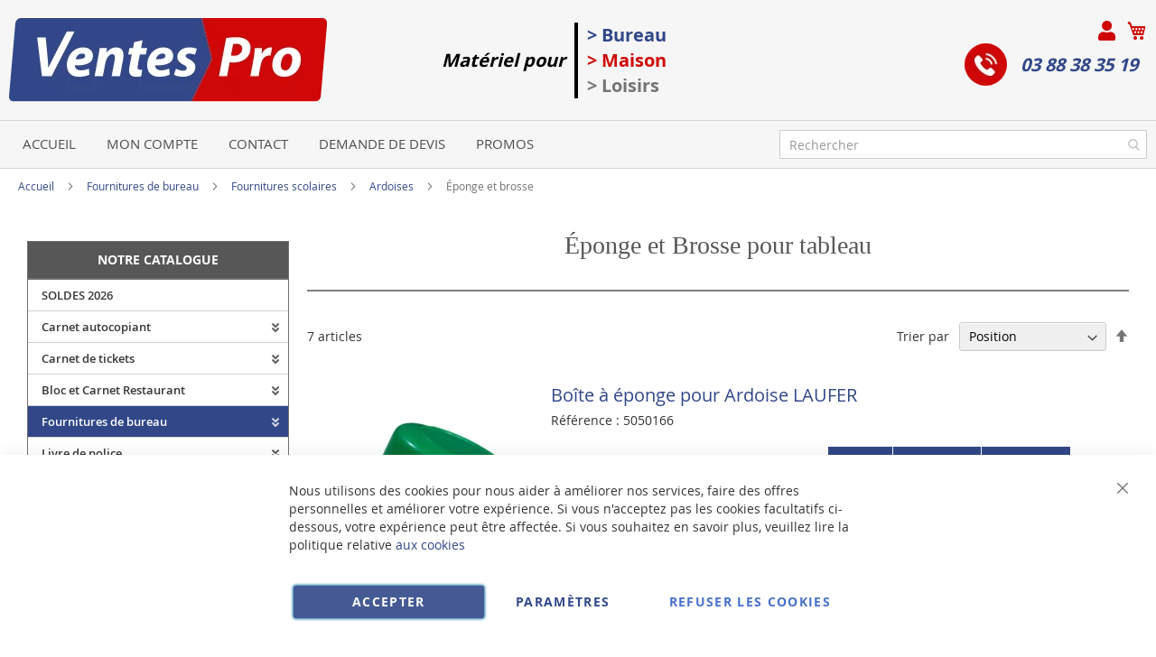

--- FILE ---
content_type: text/html; charset=UTF-8
request_url: https://www.ventes-pro.com/achat-fournitures-de-bureau/fournitures-scolaires/ardoises/eponge-et-brosse
body_size: 56063
content:
<!doctype html>
<html lang="fr">
    <head >
        <script>
    var BASE_URL = 'https\u003A\u002F\u002Fwww.ventes\u002Dpro.com\u002F';
    var require = {
        'baseUrl': 'https\u003A\u002F\u002Fwww.ventes\u002Dpro.com\u002Fstatic\u002Fversion1766320684\u002Ffrontend\u002FUgocom\u002Fask\u002Ffr_FR'
    };</script>        <meta charset="utf-8"/>
<meta name="title" content="Éponge et Brosse pour tableau VENTES-PRO"/>
<meta name="description" content="Commandez des éponge et brosse pour tableau de qualité professionnelle pour le bureau ou la maison. Achat au meilleur prix chez VENTES-Pro."/>
<meta name="robots" content="INDEX,FOLLOW"/>
<meta name="viewport" content="width=device-width, initial-scale=1"/>
<meta name="format-detection" content="telephone=no"/>
<link rel="dns-prefetch" href="https://www.google.com"><link rel="preconnect" href="https://www.google-analytics.com"><link rel="preconnect" href="https://www.google.com"><link rel="preconnect" href="https://www.gstatic.com"><link rel="preload" as="style" href="https://www.ventes-pro.com/static/version1766320684/frontend/Ugocom/ask/fr_FR/css/styles-m.min.css"><link rel="preload" as="script" href="https://www.ventes-pro.com/static/version1766320684/frontend/Ugocom/ask/fr_FR/requirejs/require.min.js"><link rel="preload" as="style" href="https://www.ventes-pro.com/static/version1766320684/frontend/Ugocom/ask/fr_FR/Magezon_Builder/css/styles.min.css"><link rel="preload" as="style" href="https://www.ventes-pro.com/static/version1766320684/frontend/Ugocom/ask/fr_FR/$Magezon_PageBuilder/css/styles.min.css"><link rel="preload" as="script" href="https://www.ventes-pro.com/static/version1766320684/frontend/Ugocom/ask/fr_FR/jquery.min.js"><link rel="preload" as="script" href="https://www.ventes-pro.com/static/version1766320684/frontend/Ugocom/ask/fr_FR/knockoutjs/knockout.min.js"><link rel="preload" as="style" href="https://www.ventes-pro.com/static/version1766320684/frontend/Ugocom/ask/fr_FR/Magezon_Core/css/fontawesome5.min.css"><title>Éponge et Brosse pour tableau VENTES-PRO</title>
<link  rel="stylesheet" type="text/css"  media="all" href="https://www.ventes-pro.com/static/version1766320684/frontend/Ugocom/ask/fr_FR/mage/calendar.min.css" />
<link  rel="stylesheet" type="text/css"  media="all" href="https://www.ventes-pro.com/static/version1766320684/frontend/Ugocom/ask/fr_FR/css/styles-m.min.css" />
<link  rel="stylesheet" type="text/css"  media="all" href="https://www.ventes-pro.com/static/version1766320684/frontend/Ugocom/ask/fr_FR/Amasty_Base/vendor/slick/amslick.min.css" />
<link  rel="stylesheet" type="text/css"  media="all" href="https://www.ventes-pro.com/static/version1766320684/frontend/Ugocom/ask/fr_FR/Magezon_Core/css/styles.min.css" />
<link  rel="stylesheet" type="text/css"  media="all" href="https://www.ventes-pro.com/static/version1766320684/frontend/Ugocom/ask/fr_FR/Magezon_Core/css/owlcarousel/owl.carousel.min.css" />
<link  rel="stylesheet" type="text/css"  media="all" href="https://www.ventes-pro.com/static/version1766320684/frontend/Ugocom/ask/fr_FR/Magezon_Core/css/animate.min.css" />
<link  rel="stylesheet" type="text/css"  media="all" href="https://www.ventes-pro.com/static/version1766320684/frontend/Ugocom/ask/fr_FR/Magezon_Core/css/fontawesome5.min.css" />
<link  rel="stylesheet" type="text/css"  media="all" href="https://www.ventes-pro.com/static/version1766320684/frontend/Ugocom/ask/fr_FR/Magezon_Core/css/mgz_font.min.css" />
<link  rel="stylesheet" type="text/css"  media="all" href="https://www.ventes-pro.com/static/version1766320684/frontend/Ugocom/ask/fr_FR/Magezon_Core/css/mgz_bootstrap.min.css" />
<link  rel="stylesheet" type="text/css"  media="all" href="https://www.ventes-pro.com/static/version1766320684/frontend/Ugocom/ask/fr_FR/Magezon_Builder/css/openiconic.min.css" />
<link  rel="stylesheet" type="text/css"  media="all" href="https://www.ventes-pro.com/static/version1766320684/frontend/Ugocom/ask/fr_FR/Magezon_Builder/css/styles.min.css" />
<link  rel="stylesheet" type="text/css"  media="all" href="https://www.ventes-pro.com/static/version1766320684/frontend/Ugocom/ask/fr_FR/Magezon_Builder/css/common.min.css" />
<link  rel="stylesheet" type="text/css"  media="all" href="https://www.ventes-pro.com/static/version1766320684/frontend/Ugocom/ask/fr_FR/Magezon_NinjaMenus/css/styles.min.css" />
<link  rel="stylesheet" type="text/css"  media="all" href="https://www.ventes-pro.com/static/version1766320684/frontend/Ugocom/ask/fr_FR/Magezon_Core/css/magnific.min.css" />
<link  rel="stylesheet" type="text/css"  media="all" href="https://www.ventes-pro.com/static/version1766320684/frontend/Ugocom/ask/fr_FR/Magezon_Core/css/ionslider.min.css" />
<link  rel="stylesheet" type="text/css"  media="all" href="https://www.ventes-pro.com/static/version1766320684/frontend/Ugocom/ask/fr_FR/BlueFormBuilder_Core/css/intlTelInput.min.css" />
<link  rel="stylesheet" type="text/css"  media="all" href="https://www.ventes-pro.com/static/version1766320684/frontend/Ugocom/ask/fr_FR/Magezon_PageBuilder/css/styles.min.css" />
<link  rel="stylesheet" type="text/css"  media="all" href="https://www.ventes-pro.com/static/version1766320684/frontend/Ugocom/ask/fr_FR/Magezon_PageBuilder/vendor/photoswipe/photoswipe.min.css" />
<link  rel="stylesheet" type="text/css"  media="all" href="https://www.ventes-pro.com/static/version1766320684/frontend/Ugocom/ask/fr_FR/Magezon_PageBuilder/vendor/photoswipe/default-skin/default-skin.min.css" />
<link  rel="stylesheet" type="text/css"  media="all" href="https://www.ventes-pro.com/static/version1766320684/frontend/Ugocom/ask/fr_FR/Magezon_PageBuilder/vendor/blueimp/css/blueimp-gallery.min.css" />
<link  rel="stylesheet" type="text/css"  media="all" href="https://www.ventes-pro.com/static/version1766320684/frontend/Ugocom/ask/fr_FR/Magezon_HeaderFooterBuilder/css/styles.min.css" />
<link  rel="stylesheet" type="text/css"  media="all" href="https://www.ventes-pro.com/static/version1766320684/frontend/Ugocom/ask/fr_FR/Magezon_Newsletter/css/styles.min.css" />
<link  rel="stylesheet" type="text/css"  media="all" href="https://www.ventes-pro.com/static/version1766320684/frontend/Ugocom/ask/fr_FR/Magezon_PageBuilderIconBox/css/styles.min.css" />
<link  rel="stylesheet" type="text/css"  media="all" href="https://www.ventes-pro.com/static/version1766320684/frontend/Ugocom/ask/fr_FR/Magezon_ShopByBrand/css/styles.min.css" />
<link  rel="stylesheet" type="text/css"  media="all" href="https://www.ventes-pro.com/static/version1766320684/frontend/Ugocom/ask/fr_FR/Netreviews_Avisverifies/css/netreviews.min.css" />
<link  rel="stylesheet" type="text/css"  media="all" href="https://www.ventes-pro.com/static/version1766320684/frontend/Ugocom/ask/fr_FR/Netreviews_Avisverifies/css/netreviews_category.min.css" />
<link  rel="stylesheet" type="text/css"  media="screen and (min-width: 768px)" href="https://www.ventes-pro.com/static/version1766320684/frontend/Ugocom/ask/fr_FR/css/styles-l.min.css" />
<link  rel="stylesheet" type="text/css"  media="print" href="https://www.ventes-pro.com/static/version1766320684/frontend/Ugocom/ask/fr_FR/css/print.min.css" />
<script  type="text/javascript"  src="https://www.ventes-pro.com/static/version1766320684/frontend/Ugocom/ask/fr_FR/requirejs/require.min.js"></script>
<script  type="text/javascript"  src="https://www.ventes-pro.com/static/version1766320684/frontend/Ugocom/ask/fr_FR/requirejs-min-resolver.min.js"></script>
<script  type="text/javascript"  src="https://www.ventes-pro.com/static/version1766320684/frontend/Ugocom/ask/fr_FR/mage/requirejs/mixins.min.js"></script>
<script  type="text/javascript"  src="https://www.ventes-pro.com/static/version1766320684/frontend/Ugocom/ask/fr_FR/requirejs-config.min.js"></script>
<link rel="preload" as="font" crossorigin="anonymous" href="https://www.ventes-pro.com/static/version1766320684/frontend/Ugocom/ask/fr_FR/fonts/opensans/light/opensans-300.woff2" />
<link rel="preload" as="font" crossorigin="anonymous" href="https://www.ventes-pro.com/static/version1766320684/frontend/Ugocom/ask/fr_FR/fonts/opensans/regular/opensans-400.woff2" />
<link rel="preload" as="font" crossorigin="anonymous" href="https://www.ventes-pro.com/static/version1766320684/frontend/Ugocom/ask/fr_FR/fonts/opensans/semibold/opensans-600.woff2" />
<link rel="preload" as="font" crossorigin="anonymous" href="https://www.ventes-pro.com/static/version1766320684/frontend/Ugocom/ask/fr_FR/fonts/opensans/bold/opensans-700.woff2" />
<link rel="preload" as="font" crossorigin="anonymous" href="https://www.ventes-pro.com/static/version1766320684/frontend/Ugocom/ask/fr_FR/fonts/Luma-Icons.woff2" />
<link  rel="canonical" href="https://www.ventes-pro.com/achat-fournitures-de-bureau/fournitures-scolaires/ardoises/eponge-et-brosse" />
<link  rel="icon" type="image/x-icon" href="https://www.ventes-pro.com/media/favicon/websites/8/favicon-ventes-pro.png" />
<link  rel="shortcut icon" type="image/x-icon" href="https://www.ventes-pro.com/media/favicon/websites/8/favicon-ventes-pro.png" />
<meta name="p:domain_verify" content="4afb6ec984dd1968d6ee5278e3757486"/>            <script type="text/x-magento-init">
        {
            "*": {
                "Magento_PageCache/js/form-key-provider": {}
            }
        }
    </script>
<style>
	@media (min-width: 1380px) {
		.magezon-builder .mgz-container {width: 1380px;}
	}
	@media all and (min-width:768px),print{
	.navigation,
	 .breadcrumbs,
	 .page-header .header.panel,
	 .header.content,
	 .footer.content,
	 .page-wrapper>.widget,
	 .page-wrapper>.page-bottom,
	 .block.category.event,
	 .top-container,
	 .page-main {
	  max-width:1400px;
	}
}

.text-align-left{text-align:left;}
.text-align-center{text-align:center;}
.text-align-right{text-align:right;}

.float-left{float:left}
.float-right{float:right}

.inlineBlock{display:inline-block;}


/* VENTES PRO */

.sidebar-additional .block-compare{display:none;}
.blanc, .blanc a, .blanc a:hover, .blanc h1, .blanc h2, .blanc h3{color:#fff !important;}
.bleu, .bleu a, .bleu a:hover, .bleu h1, .bleu h2, .bleu h3{color:#314788 !important;}
.rouge, .rouge a, .rouge a:hover, .rouge h1, .rouge h2, .rouge h3{color:#cf0707 !important;}


/* header */

.amsearch-overlay-block{background:transparent !important;z-index:7;}

.amsearch-wrapper-block{width: 100%;margin: 0;padding: 0;}
.amsearch-input-wrapper{width: 100%;}

.amsearch-form-block.-opened{max-width:100%;width:100%;}
.amsearch-result-section{width:100%;}

.amsearch-result-section{flex-wrap: wrap !important;}	
.amsearch-product-list{width:100%}

.amsearch-highlight, .amsearch-highlight:hover, .amsearch-item-container .amsearch-item .amsearch-link, .amsearch-item-container .amsearch-item .amsearch-link:hover, .amsearch-item-container.-page a.amsearch-link, .amsearch-item-container.-page a.amsearch-link:hover, .amsearch-products-section .amsearch-link, .amsearch-products-section .amsearch-link:hover{color:#314788;}

@media screen and (min-width: 1024px) {

	.amsearch-products-section.-grid:not(.-slider) .amsearch-item{max-width: calc(50%) !important;}
	
}

/*@media screen and (max-width:1024px){
	
	.amsearch-result-section{flex-wrap: wrap !important;}	
	
}*/

@media screen and (min-width:768px) and (max-width:1023px){

	.amsearch-products-section.-grid:not(.-slider) .amsearch-item{max-width: calc(100%) !important;}
	
}

.icone-panier-ventes-pro, .icone-panier-ventes-pro > .mgz-element-inner{display:inline;}
.icone-panier-ventes-pro::before, .icone-panier-ventes-pro::after, .icone-panier-ventes-pro > .mgz-element-inner::before, .icone-panier-ventes-pro > .mgz-element-inner::after{clear:none;}
.icone-panier-ventes-pro .minicart-wrapper .action.showcart::before{color:#cf0707;}
.icone-panier-ventes-pro .minicart-wrapper .action.showcart:hover::before{color:#314788;}

.icone-moncompte-ventes-pro, .icone-moncompte-ventes-pro > .mgz-element-inner, .icone-moncompte-ventes-pro > .mgz-element-inner > ul.header.links{display:inline;}
.icone-moncompte-ventes-pro::before, .icone-moncompte-ventes-pro::after, .icone-moncompte-ventes-pro > .mgz-element-inner::before, .icone-moncompte-ventes-pro > .mgz-element-inner::after{clear:none;}
.icone-moncompte-ventes-pro{}

.icone-moncompte-ventes-pro .customer-welcome .action.switch > span{color:#cf0707;display: inline-block;height: auto;margin-top: 2px;overflow: auto;position: inherit;width: auto;font-size: 15px;font-weight: normal;padding-left: 10px;}
.icone-moncompte-ventes-pro .customer-welcome .action.switch:hover > span{color:#314788;}

.icone-moncompte-ventes-pro .customer-menu .header.links .link.my-account-link a span{color:#cf0707;display: block;height: auto;margin-top: 2px;overflow: auto;position: inherit;width: auto;font-size: 15px;font-weight: normal;}
.icone-moncompte-ventes-pro .customer-menu .header.links .link.my-account-link a:hover span{color:#314788;}

.icone-moncompte-ventes-pro::after {clear: both;}

.customer-welcome .customer-name .action.switch:before {
    -webkit-font-smoothing: antialiased;
    -moz-osx-font-smoothing: grayscale;
    font-size: 22px;
    line-height: 28px;
    color: #cf0707;
    content: "\f007";
    font-family: 'Font Awesome 5 Free';
    font-weight: 900;
    margin: 0;
    vertical-align: top;
    display: inline-block;
    overflow: hidden;
    speak: none;
    text-align: center;
}
.customer-welcome .customer-name .action.switch:hover:before {color:#314788;}
.header.links .link.my-account-link a:before {
    -webkit-font-smoothing: antialiased;
    -moz-osx-font-smoothing: grayscale;
    font-size: 22px;
    line-height: 28px;
    color: #cf0707;
    content: "\f007";
    font-family: 'Font Awesome 5 Free';
    font-weight: 900;
    margin: 0;
    vertical-align: top;
    display: inline-block;
    overflow: hidden;
    speak: none;
    text-align: center;
}
.header.links .link.my-account-link a:hover:before {color:#314788;}
.customer-welcome .customer-name .action.switch:after{display:none;}
.customer-menu .header.links .link.my-account-link a:before {
    content: "\f506";
}
.header.links .link.my-account-link a span{
    border: 0;
    clip: rect(0, 0, 0, 0);
    height: 1px;
    margin: -1px;
    overflow: hidden;
    padding: 0;
    position: absolute;
    width: 1px;
}
.header.links>li.customer-welcome+.link.my-account-link {
    display: none;
}




.tel-ventes-pro-header{display: inline-block;padding: 0 10px 0 0;font-weight: bold;font-size: 20px;font-style: italic;}
.tel-ventes-pro-header a{color:#314788;text-decoration:none;}
.tel-ventes-pro-header a:hover{color:#cf0707;text-decoration:none;}
.tel-ventes-pro-header .mgz-element-inner{margin-bottom:0 !important;}
.tel-ventes-pro-header img{vertical-align:bottom;margin-right: 15px;}
.tel-ventes-pro-header p{line-height:47px;}

/*.form-recherche-header-ventes-pro .block-search .action.search{opacity: 1;}
.form-recherche-header-ventes-pro .block-search .action.search::before{color:#cf0707;}*/

.menu-header-ventes-pro .hfb-links-items a{text-decoration:none;color:#4f4f4f;font-size: 15px;text-transform:uppercase;}
.menu-header-ventes-pro .hfb-links-items a:hover{text-decoration:none;color:#fff;background:#cf0707;}

.colonne-tel-ventes-pro-header{text-align:right;}

.menu-header3-ventes-pro .mgz-icon-list-item-icon{font-size: 15px;color:#314788;padding-bottom: 5px;display: block;text-align: center;}
.menu-header3-ventes-pro .hfb-links-items a:hover .mgz-icon-list-item-icon{color:#314788;}
.menu-header3-ventes-pro .hfb-links-items a{text-decoration:none;color:#000;font-size: 15px;display: block;text-align: center;}
.menu-header3-ventes-pro .hfb-links-items a:hover{text-decoration:none;color:#314788;}

@media screen and (max-width:767px){
	
	.logo-header-ventes-pro{text-align:center;}
	.logo-header-ventes-pro img{max-height:50px;}
 
	.colonne-tel-ventes-pro-header{text-align:center;}
	
	.form-recherche-header-ventes-pro{padding: 10px 5px;}

    /*.form-recherche-header-ventes-pro > .mgz-element-inner{margin-top: 0 !important;margin-bottom:0 !important;}
    .hfb-header8 .mgz-element-search_form .block-search .control{position:initial;}
    .hfb-header8 .block-search .minisearch input#search{position:static;padding: 0 30px 0 9px;}
	.hfb-header8 .block-search .minisearch .label{position: relative;top: 32px;left: 3px;margin-top: -30px;}
    .hfb-header8 .block.block-search{width:100%;}
    .hfb-header8 .block.block-search .control{padding:0;}
    .hfb-header8 .block.block-search .control input{margin:0;}
    .hfb-header8 .mgz-element-search_form-wrapper > .mgz-element-inner{padding:0 10px;}
	
	.form .search-autocomplete {top:250px;width:unset !important;}
	.hfb-header8 .block-search .minisearch input#search {padding: 0 30px 0 25px;}*/
	
	
	.icone-panier-ventes-pro{display:inline-block;order:2;padding-left:10px;min-width:35%;text-align:center;}
	.icone-moncompte-ventes-pro{display:inline-block;order:1;padding-right:10px;min-width:35%;text-align:center;}
	.icone-panier-ventes-pro .minicart-wrapper {float: none;}

	.customer-welcome{position: relative;}
	.customer-welcome::before, .customer-welcome::after{content: '';display: table;}
	.customer-welcome::after{clear: both;}

	.customer-welcome.active .customer-menu{display: block;}

	.customer-welcome .customer-name{cursor: pointer;}
	
	.customer-welcome .action.switch{background: none;-moz-box-sizing: content-box;border: 0;box-shadow: none;line-height: inherit;margin: 0;padding: 0;text-decoration: none;text-shadow: none;font-weight: 400;color: #ffffff;cursor: pointer;display: inline-block;}
	.customer-welcome .action.switch::after{font-size: 10px;line-height: 22px;color: inherit;content: '\e622';font-family: 'luma-icons';margin: 0;vertical-align: top;font-weight: normal;overflow: hidden;text-align: center;}

	.customer-welcome.active ul{display: block;}

	.customer-welcome .action.switch > span{border: 0;clip: rect(0, 0, 0, 0);margin: -1px;padding: 0;}

	.customer-welcome .customer-menu{display: none;}

	.customer-welcome ul{margin: 0;padding: 0;list-style: none none;background: #ffffff;border: 1px solid #bbbbbb;margin-top: 4px;box-sizing: border-box;display: none;position: absolute;top: 100%;right: 0;box-shadow: 0 3px 3px rgba(0, 0, 0, 0.15);}
	.customer-welcome ul::before, .customer-welcome ul::after{content: '';display: block;height: 0;position: absolute;width: 0;}
	.customer-welcome ul::before{right: 10px;top: -12px;border: 6px solid;border-color: transparent transparent #ffffff transparent;z-index: 99;}
	.customer-welcome ul::after{right: 9px;top: -14px;border: 7px solid;border-color: transparent transparent #bbbbbb transparent;z-index: 98;}
	.customer-welcome ul li{margin: 0;padding: 0;}
	.customer-welcome li a {color: #333333;display: block;line-height: 1.4;padding: 8px;}
	.customer-welcome li a:visited{color: #333333;}
	
	.customer-welcome .header.links {min-width: 175px;z-index: 1000;}

	.customer-name, .customer-welcome + .authorization-link{display:inline-block;}

	.colonne-droite-header{text-align:center;}

	.colonne-icone-dyn{display: flex;flex-direction: row;justify-content: center;}	

}

@media screen and (min-width:768px){
	
	.logo-header-ventes-pro{padding:10px}
	
	.colonne-icone-dyn{text-align:right;}
	
}


/* footer */

.icone-footer-ventes-pro a:hover{text-decoration:none;}

.icone-footer-ventes-pro a{color:#314788;}
.icone-footer-ventes-pro a:hover{text-decoration:none;color:#cf0707;}

.colonne-footer-ventes-pro a{color:#5b5a5a;}
.colonne-footer-ventes-pro a:hover{text-decoration:none;color:#cf0707;}


/* menu */

#ninjamenus8{z-index: 100;}
#ninjamenus8 .nav-item > a{line-height: 30px;padding-top: 2px;padding-bottom: 2px;}

#ninjamenus8 .nav-item .caret{position:absolute;right:10px;top: 4px;}



@media screen and (max-width:767px){
  
  .columns .sidebar-main{order:0;}
  .hfb-header{margin-bottom:0;}
  #maincontent{padding-left:0;padding-right:0;}
  .columns .column.main{padding-left:15px;padding-right:15px;}

  .block.ninjamenus-widget > .ninjamenus.menu-principal-ventes-pro{background:#f8f8f8;}
  .block.ninjamenus-widget{margin-left:-15px;margin-right:-15px;margin-bottom:20px!important;}

}


@media screen and (min-width:768px){
	
	.ninjamenus.ninjamenus-desktop .left_edge_parent_item > .item-submenu {left: 100%;top: 0;padding: 0;width: 250px;}
	.ninjamenus.ninjamenus-desktop .level0 .left_edge_parent_item > .item-submenu {left:100%;}
	.ninjamenus.ninjamenus-desktop .level0 .left_edge_parent_item.item-hovered > a {background: #314788 !important;color: #fff !important;}
	
	#ninjamenus8.ninjamenus.ninjamenus-desktop .left_edge_parent_item.active > a { background: #314788 !important; color: #fff !important;}
	#ninjamenus8.ninjamenus.ninjamenus-desktop .mgz-element.nav-item.active > a { background: #314788 !important; color: #fff !important;}
	
   .columns .sidebar-main{padding-right:0;}
   
   .menu-principal-ventes-pro .level0 + .level0 {border-top: solid 1px #d3d3d3;}
   .menu-principal-ventes-pro .item-submenu .nav-item + .nav-item {border-top: solid 1px #d3d3d3;}
   
   #maincontent .ninjamenus-widget .block-title{margin-top:10px;}
  
}


#maincontent .menu-trigger-inner{width: 100%;text-align: center;padding:0;}
#maincontent .ninjamenus-hamburger-trigger .menu-trigger-inner:hover,#maincontent .ninjamenus-hamburger-active .menu-trigger-inner{background:#314788;}
#maincontent .ninjamenus-hamburger-menu .nav-item > a:hover{color:#314788;}
#maincontent .ninjamenus a{color:#363636;}

#maincontent .ninjamenus-widget .block-title{text-align:center;background:#575758;}

@media screen and (max-width:767px){
	#maincontent .ninjamenus-widget .block-title{display:none;}
}



/* h1 ... + cms */

@media (min-width: 768px) {
	h1{font-size:28px;}
}

h1#page-title-heading, h1.cpb-category-name, h1.ppbd-product-name{color:#575757;text-align:center;display:block;font-weight: normal;font-family: Verdana;margin:0;}
.category-view h2, .cpb-category-description h2{color:#575757; font-size:2.2rem;font-weight: normal;font-family: Verdana;margin:0;}
.category-view h3, .cpb-category-description h3{color:#575757;font-size:2.2rem;font-weight: normal;font-family: Verdana;margin:0;}
.category-view a, .cpb-category-description a{color:#314788;}
.category-view a:hover, .cpb-category-description a:hover{text-decoration:none;color:#cf0707;}


.cms-page-view .page-main .magezon-builder h1, .cms-noroute-index .page-main .magezon-builder h1, .cms-home-ventes-pro .page-main .magezon-builder h1{color:#575757;text-align:center;font-weight: normal;font-family: Verdana;margin:0;}
.cms-page-view .page-main .magezon-builder h2, .cms-noroute-index .page-main .magezon-builder h2, .cms-home-ventes-pro .page-main .magezon-builder h2{color:#575757;font-size:2.2rem;font-weight: normal;font-family: Verdana;margin:0;}
.cms-page-view .page-main .magezon-builder h3, .cms-noroute-index .page-main .magezon-builder h3, .cms-home-ventes-pro .page-main .magezon-builder h3{color:#575757;font-size:2.2rem;font-weight: normal;font-family: Verdana;margin:0;}
.cms-page-view .page-main .magezon-builder a, .cms-noroute-index .page-main .magezon-builder a, .cms-home-ventes-pro .page-main .magezon-builder a, a.action.remind{color:#314788;}
.cms-page-view .page-main .magezon-builder a:hover, .cms-noroute-index .page-main .magezon-builder a:hover, .cms-home-ventes-pro .page-main .magezon-builder a:hover, a.action.remind:hover{text-decoration:none;color:#cf0707;}
.cms-page-view .page-main .magezon-builder ul > li, .cms-noroute-index .page-main .magezon-builder ul > li, .cms-home-ventes-pro .page-main .magezon-builder ul > li{margin-bottom: 2rem;}

.form-contact-ventes-pro .mgz-element-inner, .form-devis-ventes-pro .mgz-element-inner, .form-sav-ventes-pro .mgz-element-inner{padding:0 !important;margin-left:0 !important;margin-right:0 !important;}


/* home */

.slide-accueil .mgz-carousel-custom_link { max-width: 100%; display: block; width: 100%; height: auto;}

.slide-home-ventes-pro .mgz-button a.mgz-link{color:#fff;}
.slide-home-ventes-pro .mgz-button a.mgz-link:hover{color:#fff;text-decoration:none;}

.row-categorie-home .inner-content > div {margin-bottom: 20px;}

.categorie-home{border:solid 1px #717171;}
.categorie-home:hover{background:#edf0f9;}
.categorie-home img { max-height: 200px;}
.categorie-home .mgz-element-text{background:#314788;padding:4px;margin-bottom: -15px;border-radius: 8px;}

.categorie-home a{color:#fff !important;font-size: 15px;font-weight: bold;text-transform: uppercase;}
.categorie-home a:hover{color:#fff !important;}

.slide-produit-home{text-align: center;}
.slide-produit-home .owl-stage{display:flex;flex-wrap: wrap;}
.slide-produit-home .owl-item{padding:10px;}
.slide-produit-home .mgz-carousel .owl-item .product-item{padding:10px;border:solid 1px #314788;height: 100%;}
.slide-produit-home a{color:#314788 !important;font-weight: bold;}
.slide-produit-home a:hover{color:#cf0707 !important;text-decoration:none !important;}

.slide-produit-home .mgz-carousel .owl-nav [class*="owl-"]{opacity:1;background:#314788;border-radius: 50%;}
.slide-produit-home .mgz-carousel .owl-nav [class*="owl-"]:hover{background:#cf0707;}
.slide-produit-home .mgz-carousel .owl-nav button i{color:#fff;font-size:25px;}
.slide-produit-home .mgz-carousel .owl-nav button:hover i{color:#fff;}

.slide-marque-home .mgz-carousel .owl-nav [class*="owl-"]{opacity:1;background:#314788;border-radius: 50%;}
.slide-marque-home .mgz-carousel .owl-nav [class*="owl-"]:hover{background:#cf0707;}
.slide-marque-home .mgz-carousel .owl-nav button i{color:#fff;font-size:25px;}
.slide-marque-home .mgz-carousel .owl-nav button:hover i{color:#fff;}
.slide-marque-home .owl-item {padding: 0 10px;}

.en-savoir-plus h4{font-weight: normal;font-size: inherit;line-height: inherit;}

@media screen and (max-width:767px){
	.slide-accueil{margin-top:-20px;margin-left:-30px;margin-right:-30px;}
}



/* listing categorie */

.page-products .magezon-builder .mgz-element-category_products.cpb-grid-col-2 .product-item{width:100%;}
.product-item-info a, .product-item-info a:visited{color:#314788;}
.product-item-info a:hover{color:#314788;}
.products-list a.product-item-link{font-size:20px;}
.products-list .product-item + .product-item{border-top:solid 1px #0c1e71;padding-top: 20px;}

.slide-categories-home-az-fournitures{}

.slide-sous-categories-ventes-pro .owl-carousel .owl-stage{display:flex;}
.slide-sous-categories-ventes-pro .owl-carousel .owl-item{padding:10px;}
.slide-sous-categories-ventes-pro .subcategory {border: solid 1px #ccc;padding: 5px;height:100%;width: calc(100% - 2px);}

.slide-sous-categories-ventes-pro .subcategory img {max-height: 150px;display: inline-block;}
.slide-sous-categories-ventes-pro .subcategory a{color:#4f4f4f;font-weight:600;text-transform: uppercase;}
.slide-sous-categories-ventes-pro .subcategory a:hover{color:#314788;text-decoration:none;}

.slide-sous-categories-ventes-pro .mgz-carousel-nav-position-center_split .owl-nav [class*="owl-"]{opacity:1;}
.slide-sous-categories-ventes-pro .mgz-carousel-nav-position-center_split .owl-nav [class*="owl-"]:hover{background:#314788;}
.slide-sous-categories-ventes-pro .mgz-carousel-nav-position-center_split .owl-nav button i{color:#314788;}
.slide-sous-categories-ventes-pro .mgz-carousel-nav-position-center_split .owl-nav button:hover i{color:#fff;}

/*.products-list .product-item .price-box{border: solid 2px #314788;padding:10px;}
.products-list .product-item .price-box .price-container .price-including-tax, .products-list .product-item .price-box .price-container .price-excluding-tax{display:none;}

.products-list .product-item .price-box .price-container .price{color:#5a556e;font-size:27px;font-weight: 600;}
.products-list .product-item .price-box .price-container .price-excluding-tax .price{font-size:16px;}
.products-list .product-item .price-box .price-container .price-including-tax + .price-excluding-tax::before{font-size:16px;}
.products-list .product-item .price-box a.minimal-price-link, .products-list .product-item .price-box a.minimal-price-link .price-final_price .price-label{font-size:20px;}

.products-list .product-item .price-box a.minimal-price-link{pointer-events: none;}
.products-list .product-item .price-box a.minimal-price-link:hover{text-decoration:none;}
.products-list .product-item .price-box a.minimal-price-link .price-container > span{display:inline-block;margin-bottom:0;}
.products-list .product-item .price-box a.minimal-price-link .price-container > span.price-label, .products-list .product-item .price-box a.minimal-price-link:hover .price-container > span.price-label{color:#5a556e;}
.products-list .product-item .price-box a.minimal-price-link .price-container > span.price-wrapper , .products-list .product-item .price-box a.minimal-price-link:hover .price-container > span.price-wrapper {color:#314788;}*/
.products-list .product-item .price-box{display:none;}

.products-list .product-price-div .remise{text-align: center;color: #cf0707;}

.products-list .product-item .table-tier-price {border: solid 1px #314788;margin-bottom: 20px;}
.products-list .product-item .table-tier-price tbody td {border: solid 1px #314788;border-collapse: collapse;padding:10px;}
.products-list .product-item .table-tier-price thead {background: #314788;border: solid 1px #314788;color:#fff;}
.products-list .product-item .table-tier-price thead th + th {border-left: solid 1px #fff;}
.products-list .product-item .table-tier-price tbody td.table-tier-price-bold {background:#efefef;}
.products-list .product-item .old-price{text-decoration: line-through 2px red;}

.products-list .product-item{padding-bottom:20px;}
.products-list .product-item .product-item-details .product-item-inner .product-price-div{padding-top:10px;padding-bottom:10px;}
.products-list .product-item .product-item-details .product-item-inner .product-price-div input[type="number"]{width:50px;margin-bottom:20px;}
.products-list .product-item .product-item-details .product-item-inner .product-price-div .field.qty{display:inline-block;margin-right:20px;}

@media screen and (min-width:1000px){
	.products-list .product-item .product-item-details .product-item-inner{overflow:hidden;}
	.products-list .product-item .product-item-details .product-item-inner .product-description-div{width:46%;float:left;padding-left:2%;padding-right:2%;}
	.products-list .product-item .product-item-details .product-item-inner .product-price-div{width:46%;float:left;padding-left:2%;padding-right:2%;}
}



/* page produit */

/*.ppbd-product-price .product-info-price{border: solid 2px #314788;padding:10px;}*/
.ppbd-product-price .product-info-price{border:none;padding:0;}
.ppbd-product-price .product-info-price .price-box{width:100%;}
.ppbd-product-price .product-info-price .price-box .price-container .price-including-tax, .ppbd-product-price .product-info-price .price-box .price-container .price-excluding-tax{display:none;}
.ppbd-product-price .product-info-price .price-box .price-container .price{color:#5a556e;font-size:30px;}
.ppbd-product-price .table-tier-price {border: solid 1px #314788;}
.ppbd-product-price .table-tier-price tbody td {border: solid 1px #314788;border-collapse: collapse;padding:10px;}
.ppbd-product-price .table-tier-price thead {background: #314788;border: solid 1px #314788;color:#fff;}
.ppbd-product-price .table-tier-price thead th + th {border-left: solid 1px #fff;}
.ppbd-product-price .table-tier-price tbody td.table-tier-price-bold {background:#efefef;}
.ppbd-product-price .old-price{text-decoration: line-through 2px red;display:none;}

.ppbd-product-price .remise{text-align: center;color: #cf0707;}

.product-info-main .ppbd-product-price .price-box{padding-bottom:0;}
/*.product-info-main .ppbd-product-price .price-box > .price-container{display:none;}*/
.product-info-main .ppbd-product-price a.minimal-price-link{pointer-events: none;border: solid 2px #314788;padding:10px;}
.product-info-main .ppbd-product-price a.minimal-price-link:hover{text-decoration:none;}
.product-info-main .ppbd-product-price a.minimal-price-link .price-container > span{display:inline-block;margin-bottom:0;}
.product-info-main .ppbd-product-price a.minimal-price-link .price-container > span.price-label, .product-info-main .ppbd-product-price a.minimal-price-link:hover .price-container > span.price-label{color:#5a556e;}
.product-info-main .ppbd-product-price a.minimal-price-link .price-container > span.price-wrapper , .product-info-main .ppbd-product-price a.minimal-price-link:hover .price-container > span.price-wrapper {color:#314788;}

.ppbd-product-addtocart .product-add-form .product-options-wrapper{border: solid 2px #314788;padding:10px;}
.ppbd-product-addtocart .product-add-form .product-options-wrapper .fieldset > .field > .label{font-weight: bold;font-size: 17px;}

.ppbd-product-addtocart .product-add-form .fieldset{display: flex;}
.ppbd-product-addtocart .product-add-form .field.qty{margin-right:20px;}
.ppbd-product-addtocart .product-add-form .actions{margin-top: 10px;}
.ppbd-product-addtocart .product-add-form .actions button{font-size:16px;margin-right:0;}

.ppbd-product-addtocart .box-tocart .action.tocart{width:unset;}

.ppbd-upsell-products .products-grid .product-item-info {border: solid 1px #000;padding: 10px;min-height: 380px;}
.ppbd-upsell-products .products-grid .product-item-info:hover {box-shadow:none;margin:0;padding:10px;border: solid 1px #000;}

.product-brands.shopbybrand-block ul li{width: 100%;}


/* autre */
.breadcrumbs{margin-top:10px;margin-bottom:10px;}
.breadcrumbs a, .breadcrumbs a:visited{color:#314788;}
.breadcrumbs a:hover{color:#d8072f;text-decoration:none;}

.checkout-payment-method .payment-method-title .payment-icon{width: unset !important;}

.actions .action.primary, .actions-primary .action.primary, .actions-toolbar .action.primary, .action.primary.checkout{background: #314788;border: 1px solid #314788;}
.actions .action.primary:hover, .actions-primary .action.primary:hover, .actions-toolbar .action.primary:hover, .action.primary.checkout:hover{background: #d8072f;border: 1px solid #d8072f;}

.action.tocompare{display:none !important;}

#maincontent .mgz-element-magento_widget{z-index:0;}

.table-tier-price th, .table-tier-price td {text-align: center;}

.mgz-productpagebuilder .ppbd-product-sku .product.sku .type{font-weight:bold;}
.mgz-productpagebuilder .ppbd-product-sku .product.sku .type:after {content: ' :';}

.admin__field-label span { display: inline !important; }

.page-title-wrapper{margin-top:20px;}
@media screen and (max-width:767px){
	.page-title-wrapper{padding:0 10px;}
}

@media screen and (max-width:767px){
	.filter-title strong{left: calc(50% - 50px);width: 100px;}
	.filter.block{margin-bottom:40px;}
	.block-collapsible-nav {position: relative;top: -30px;margin-bottom: -30px;}
	.account .sidebar-additional{margin-top:20px;}
}

.opc-estimated-wrapper{margin-top:0;}
.checkout-container{margin:20px 0;}

.mgz-categorypagebuilder .columns{display:block;z-index: 8;}
.mgz-categorypagebuilder .columns .column.main{padding:0;}




/* brands */

.shopbybrand-block .block-title{background:#314788;}
</style>
<script type="application/ld+json">{"@context":"https:\/\/schema.org\/","@type":"WebSite","url":"https:\/\/www.ventes-pro.com\/","potentialAction":{"@type":"SearchAction","target":"https:\/\/www.ventes-pro.com\/catalogsearch\/result\/index\/?q={search_term_string}","query-input":"required name=search_term_string"},"name":"Ventes Pro"}</script><script type="application/ld+json">{"@context":"https:\/\/schema.org\/","@type":"Organization","image":"","name":"Ventes Pro","url":"https:\/\/www.ventes-pro.com\/","address":{"@type":"PostalAddress","addressCountry":"FR","addressLocality":"MOLSHEIM","addressRegion":"67","postalCode":"67120","streetAddress":"10 Rue de la Boucherie"},"email":"boutique@ventes-pro.com","telephone":"03.88.38.35.19"}</script>
<script data-rocketjavascript="false">
    var MagefanWebP = {

        _canUseWebP: null,

        getUserAgentInfo: function(){
            try {
                var ua = navigator.userAgent,
                    tem,
                    M = ua.match(/(opera|chrome|safari|firefox|msie|trident(?=\/))\/?\s*(\d+)/i) || [];
                if (/trident/i.test(M[1])) {
                    tem = /\brv[ :]+(\d+)/g.exec(ua) || [];
                    return ['IE', (tem[1] || '')];
                }
                if (M[1] === 'Chrome') {
                    tem = ua.match(/\b(OPR|Edge)\/(\d+)/);
                    if (tem != null) {
                        tem = tem.slice(1);
                        tem[0] = tem[0].replace('OPR', 'Opera');
                        return tem;
                    }
                }
                M = M[2] ? [M[1], M[2]] : [navigator.appName, navigator.appVersion, '-?'];
                if ((tem = ua.match(/version\/(\d+)/i)) != null) M.splice(1, 1, tem[1]);
                return M;
            } catch (e) {
                return ['', 0];
            }
        },

        canUseWebP: function(){

            

            if (null !== this._canUseWebP){
                return this._canUseWebP;
            }

            try {
                var elem = document.createElement('canvas');
                if (!!(elem.getContext && elem.getContext('2d'))) {
                    var r = (elem.toDataURL('image/webp').indexOf('data:image/webp') == 0);
                    if (!r) {
                        var ua = this.getUserAgentInfo();
                        if (ua && ua.length > 1) {
                            ua[0] = ua[0].toLowerCase();
                            if ('firefox' == ua[0] && parseInt(ua[1]) >= 65) {
                                this._canUseWebP = true;
                                return this._canUseWebP;
                            }
                            if ('edge' == ua[0] && parseInt(ua[1]) >= 18) {
                                this._canUseWebP = true;
                                return this._canUseWebP;
                            }
                            if ('safari' == ua[0]) {
                                if (navigator.platform.includes('Mac')) {
                                    if (parseInt(ua[1]) >= 16) {
                                        this._canUseWebP = true;
                                    }
                                } else {
                                    if (parseInt(ua[1]) >= 15) {
                                        this._canUseWebP = true;
                                    }
                                }

                                return this._canUseWebP;
                            }
                        }
                    }

                    this._canUseWebP = r;
                    return this._canUseWebP;
                }
                this._canUseWebP = false;
                return this._canUseWebP;
            } catch (e) {
                console.log(e);
                this._canUseWebP = false;
                return this._canUseWebP;
            }
        },

        getOriginWebPImage: function(src) {
            if (src.indexOf('mf_webp') == -1) {
                return src;
            }

            var array = src.split('/');
            var imageFormat = '';

            for (var i = 0; i < array.length; i++) {
                if (array[i] == 'mf_webp') {
                    imageFormat = array[i + 1];
                    array.splice(i, 3);
                    break;
                }
            }
            src = array.join('/');
            return src.replace('.webp', '.' + imageFormat);
        },

        getWebUrl: function (imageUrl) {
            /* @var string */
            imageUrl = imageUrl.trim();
            var baseUrl = 'https://www.ventes-pro.com/';
            var imageFormat = imageUrl.split('.').pop();

            if ('webp' === imageFormat) {
                return imageUrl;
            }

            var mediaBaseUrl = 'https://www.ventes-pro.com/media/';
            var staticBaseUrl = 'https://www.ventes-pro.com/static/';

            if (imageUrl.indexOf(mediaBaseUrl) == -1 && imageUrl.indexOf(staticBaseUrl) == -1) {
                mediaBaseUrl = baseUrl + 'media/';
                staticBaseUrl = baseUrl + 'static/';

                if (imageUrl.indexOf(mediaBaseUrl) == -1 && imageUrl.indexOf(staticBaseUrl) == -1) {
                    return false;
                }
            }

            var imagePath = imageUrl;
            imagePath = imagePath.replace(mediaBaseUrl, 'media/');
            imagePath = imagePath.replace(staticBaseUrl, 'static/');
            imagePath = imagePath.replace(baseUrl + 'pub/media/', 'media/');
            imagePath = imagePath.replace(baseUrl + 'pub/static/', 'static/');
            imagePath = imagePath.replace(/\.(jpe?g|png|gif)$/i, '.webp');
            imagePath = mediaBaseUrl + 'mf_webp/' + imageFormat + '/' + imagePath;
            imagePath = imagePath.replace('%20', ' ');
            imagePath = imagePath.replace(/version\d{10}\//g, '');
            return imagePath;
        }
    };

    /* MagicToolboxContainer Fix */
    function MagefanWebPMagicToolboxContainerFix()
    {
        if (!MagefanWebP.canUseWebP()) {
            (function(){
                var i;
                var els = document.querySelectorAll('.MagicToolboxContainer a, .MagicToolboxContainer img');
                if (!els) return;
                var el;
                for (i=0; i<els.length; i++) {
                    el = els[i];
                    if (el.href) {
                        el.href = MagefanWebP.getOriginWebPImage(el.href);
                    }

                    if (el.getAttribute('webpimg')) {
                        el.src = MagefanWebP.getOriginWebPImage(el.getAttribute('webpimg'));
                    } else {
                        if (el.src) {
                            el.src = MagefanWebP.getOriginWebPImage(el.src);
                        }
                    }

                    if (el.dataset && el.dataset.image) {
                        el.dataset.image = MagefanWebP.getOriginWebPImage(el.dataset.image);
                    }

                }
            })();
        } else {
            replacePixelMagicToolbox();
            checkIfPixelReplaced();
        }
    }

    function replacePixelMagicToolbox() {
        (function() {
            var i, els = document.querySelectorAll('.MagicToolboxContainer img');

            if (!els) return;
            var el;

            for (i=0; i<els.length; i++) {
                el = els[i];

                if (el.getAttribute('webpimg')) {
                    el.src = el.getAttribute('webpimg');
                }
            }
        })();
    }

    function checkIfPixelReplaced() {
        var intervalCounter = 0,
            waitForMagicToolbox = setInterval(function() {
                if (document.querySelectorAll('figure img[src$="/p.jpg"]').length) {
                    replacePixelMagicToolbox();
                    clearInterval(waitForMagicToolbox);
                }

                if (intervalCounter > 10) {
                    clearInterval(waitForMagicToolbox);
                }

                intervalCounter++;
            }, 500);
    }


    function updateBodyClassAndFallbackToOriginalImagesIfNoWebPSupport()
    {
      
        if (!MagefanWebP.canUseWebP()) {
            document.body.className += ' no-webp ';

            (function(){
                var i;
                var els = document.querySelectorAll('a[href$=".webp"]');
                if (!els) return;
                var el;
                for (i=0; i<els.length; i++) {
                    el = els[i];
                    if (el.href) {
                         el.href = MagefanWebP.getOriginWebPImage(el.href);
                    }
                }
            })();
        } else {
            document.body.className += ' webp-supported ';
        }
    }

    document.addEventListener('DOMContentLoaded', updateBodyClassAndFallbackToOriginalImagesIfNoWebPSupport);
    document.addEventListener('breeze:load', updateBodyClassAndFallbackToOriginalImagesIfNoWebPSupport);

    
</script>
<script>
    document.addEventListener('DOMContentLoaded', function(e){
        if (!MagefanWebP.canUseWebP()) {
            /* Replace some custom webp images with original one if webp is not supported */
            /* Can add <a> tag in future as well */
            setInterval(function(){
                document.querySelectorAll("img[src$='.webp']:not(.no-origin-webp-img)").forEach(function(el){
                    var scr = el.getAttribute('src');
                    var newScr = MagefanWebP.getOriginWebPImage(scr);

                    if (scr != newScr) {
                        el.setAttribute('src', newScr);
                    } else {
                        el.classList.add('no-origin-webp-img');
                    }
                });

            }, 1000);
        }

        function processLazyPictureImg(img)
        {
            var src = img.getAttribute('src');
            var keys = ['original', 'src', 'lazyload'];
            var original, _original;
            for (var i=0;i<keys.length;i++) {
                _original = img.getAttribute('data-' + keys[i]);
                if (_original) {
                    original = _original;
                    break;
                }
            }
            if (original == src) {

                if (img.getAttribute('data-mf-lazy-picture-img')) return;
                img.setAttribute('data-mf-lazy-picture-img', 1);


                img.parentElement.querySelectorAll('source').forEach(function(el){
                    var srcset = el.getAttribute('srcset');
                    var originalset = el.getAttribute('data-originalset');
                    if (originalset && (originalset != srcset)) {
                        el.setAttribute('srcset', originalset);
                        el.classList.remove('lazyload');
                    }
                });

                var lazyLoader = img.closest('.lazy-loader');
                if (lazyLoader) {
                    lazyLoader.classList.remove('lazy-loader');
                }

                document.querySelectorAll("picture img[src='"+src+"']").forEach(function(img){
                    processLazyPictureImg(img);
                });

            }
        }

        document.querySelectorAll('picture img[data-original],picture img[data-src],picture img[data-lazyload]').forEach(function(el){
            el.addEventListener('load', function(e){
                processLazyPictureImg(e.target);
            });
            processLazyPictureImg(el);
        });
    });
</script>
<style>
    picture.mfwebp source.lazyload,
    picture.mfwebp source.lazy {background:none;content:none;}
</style>

<script type="text/x-magento-init">
    {
        "*": {
             "widgetfloat":
                        {
                            "scriptfloatEnable":"0",
                            "scriptfloat":""
                        }
        }
    }
</script>
<script type="text&#x2F;javascript">
(function(w,d,s,l,i){w[l]=w[l]||[];w[l].push({'gtm.start':
                new Date().getTime(),event:'gtm.js'});var f=d.getElementsByTagName(s)[0],
            j=d.createElement(s),dl=l!='dataLayer'?'&amp;l='+l:'';j.async=true;j.src=
            '';f.parentNode.insertBefore(j,f);
})(window,document,'script','dataLayer','GTM-N5FDDQMZ');
</script>

<script type="text&#x2F;javascript">
window.taggrsQuoteData = {};
window.taggrsCurrency = 'EUR';
window.taggersEventsConfig = {"remove_from_cart":true};
window.taggrsDebugMode = true;

document.addEventListener('DOMContentLoaded', () => {
    taggrsReloadQuoteData();
});

const eventTriggeredCounter = {};

function taggrsReloadQuoteData() {

    return fetch('https://www.ventes-pro.com/taggrs-datalayer/getquotedata/')
        .then(response => {
            if (!response.ok) {
                console.warn('GET request failed');
            }
            return response.json()
        })
        .then(data => {
            window.taggrsQuoteData = data;
            console.log('Quote data reloaded');
        })
}

function taggrsLoadUserData(callback) {
    return fetch('https://www.ventes-pro.com/taggrs-datalayer/getuserdata/')
        .then(response => {
            if (!response.ok) {
                console.warn('GET request failed');
            }
            return response.json()
        })
        .then(data => {
            window.taggrsUserData = data;
            if (typeof  callback === 'function') {
                callback(data);
            }
        })
}

function taggrsPush(dataLayer, reloadUserData) {

    if (!dataLayer.hasOwnProperty('ecommerce')) {
        return;
    }

    window.dataLayer = window.dataLayer || [];

    if (!dataLayer.hasOwnProperty('ecommerce')) {
        dataLayer.ecommerce = {};
    }

    const userDataEmpty = !dataLayer.ecommerce.hasOwnProperty('user_data')
        || !dataLayer.ecommerce.user_data.hasOwnProperty('email')

    if (userDataEmpty) {
        taggrsLoadUserData((data) => {
            dataLayer.ecommerce.user_data = data;
            window.dataLayer.push(dataLayer);
            if (window.taggrsDebugMode) {
               console.log(dataLayer);
            }
        });
    } else {
        window.dataLayer.push(dataLayer);
        if (window.taggrsDebugMode) {
            console.log(dataLayer);
        }
    }
}

function taggrsAjaxEvent(eventName, callback, limit) {

    if (typeof limit !== "undefined") {
        if (eventTriggeredCounter.hasOwnProperty(eventName) && eventTriggeredCounter[eventName] >= limit ) {
            return;
        }

        if (!eventTriggeredCounter.hasOwnProperty(eventName)) {
            eventTriggeredCounter[eventName] = 1;
        } else {
            eventTriggeredCounter[eventName]++;
        }
    }

    const ajaxBaseUrl = 'https://www.ventes-pro.com/taggrs-datalayer/';

    return fetch(ajaxBaseUrl + eventName)
        .then(response => {
            if (!response.ok) console.warn('GET request failed');
                return response.json()
        })
        .then(data => {
            taggrsPush(data, false);
            if (typeof callback === 'function') {
                callback();
            }
        })
        .catch(error => {
            console.log(error);
        });
}</script>    <style>.tp7ad44-s{margin-top:10px !important;margin-bottom:10px !important}.mgz-element.tp7ad44 .image-content{text-align:center}.mgz-element.tp7ad44 .image-title{font-size:16px}.pe61i13-s{padding:0!important}.mtyml28{height:15px}.d354vwa-s{padding-top:0 !important;padding-bottom:0 !important;margin-top:0 !important;margin-bottom:0 !important;border-color:#000000 !important;border-right-width:4px !important;border-right-style:solid}.e1r4lu9-s{padding-top:0 !important;padding-bottom:0 !important;margin-top:0 !important;margin-bottom:0 !important}.qtw6jdm-s{padding-top:10px !important;padding-bottom:10px !important}.stqytcx{height:10px}.lb67ijs-s{text-align:center}.hr72b7n-s{text-align:center}@media (max-width:767px){.mvumju7-s{padding-bottom:10px !important}}@media (max-width:575px){.mvumju7-s{padding-bottom:10px !important}}.mvumju7>.mgz-element-inner{padding:0}.q75oty0-s{margin-top:0 !important}.e5m3tof-s{background-color:#f6f6f6 !important}.jyucfvs-s{padding-top:0 !important;padding-bottom:0 !important;margin-top:15px !important;margin-bottom:0 !important}.mgz-element.jyucfvs .hfb-links-item{padding:16px 15px}.m6lnvru-s{padding-top:0 !important;padding-bottom:0 !important;margin-top:0 !important;margin-bottom:0 !important}.miuujmo-s{text-align:left;margin-top:10px !important;margin-bottom:10px !important}@media (max-width:1199px){.miuujmo-s{margin-top:10px !important;margin-bottom:10px !important}}@media (max-width:991px){.miuujmo-s{padding-bottom:0 !important;margin-bottom:0 !important}}@media (max-width:767px){.miuujmo-s{padding-bottom:0 !important;margin-bottom:0 !important}}@media (max-width:575px){.miuujmo-s{padding-bottom:0 !important;margin-bottom:0 !important}}.yaepu6l-s{padding-top:0 !important;padding-bottom:0 !important;margin-top:0 !important;margin-bottom:0 !important}.rk83nkq-s{padding-top:0 !important;padding-bottom:0 !important;margin-top:0 !important;margin-bottom:0 !important;border-color:#d4d4d4 !important;border-top-width:1px !important;border-top-style:solid;border-bottom-width:1px !important;border-bottom-style:solid;background-color:#f6f6f6 !important}.ss1vsq8-s{text-align:center}.mgz-element.ss1vsq8 .hfb-links-item{padding:10px 10px}.erayape-s{padding-top:0 !important;padding-bottom:0 !important}.lkuovxn-s{border-color:#d4d4d4 !important;border-bottom-width:1px !important;border-bottom-style:solid}.sjd6st9-s{padding:0!important;margin:0!important}.nou2okb-s{padding:0!important;margin:0!important}#ninjamenus8.ninjamenus.ninjamenus-desktop .level0 > a{color:#363636;background-color:#ffffff;font-size:13px}#ninjamenus8.ninjamenus.ninjamenus-desktop .level0:hover > a{color:#ffffff;background-color:#314788}#ninjamenus8.ninjamenus.ninjamenus-desktop .level0 .item-submenu .nav-item > a{color:#363636;background-color:#ffffff}#ninjamenus8.ninjamenus.ninjamenus-desktop .level0 .item-submenu .nav-item > a:hover,#ninjamenus8 .level0 .item-submenu .nav-item.active > a:hover{color:#ffffff;background-color:#314788}.mwbfgsl>.mgz-element-inner{padding:0;margin:0}.uyi7w5v>.mgz-element-inner{padding:0;margin:0}.n0sa82e-s{margin-bottom:15px !important}.ql2txjp-s{text-align:center;padding-top:20px !important;padding-bottom:20px !important}.mgz-element.ql2txjp .mgz-element-separator-line{border-color:#000000;border-top-style:solid;border-top-width:1px}.tqlxhi2-s{margin-bottom:15px !important}.yh9fauk-s{text-align:center;padding-top:20px !important;padding-bottom:20px !important}.mgz-element.yh9fauk .mgz-element-separator-line{border-color:#000000;border-top-style:solid;border-top-width:1px}.dxtjcdh-s{padding:20px!important}.cwor5tp-s{padding:20px!important}.qd0q1y7-s{padding:20px!important}.nihj3mn-s{padding:20px!important}.wmlv5yx-s{border-color:#dbdbdb !important;border-top-width:1px !important;border-top-style:solid;border-bottom-width:1px !important;border-bottom-style:solid;background-color:#f6f6f6 !important}.mgz-element.c4o0hft .action > strong,.mgz-element.c4o0hft .title{font-size:17px;color:#314788;font-weight:600;margin-bottom:20px}.mgz-element.c4o0hft .hfb-links-item{font-size:15px;color:#5b5a5a !important;line-height:14px}.mgz-element.c4o0hft .action:after{color:#314788 !important}.mgz-element.c4o0hft .hfb-links-item:hover{color:#cf0707 !important}.nfhuwea-s{padding:30px 20px 30px 20px!important}.mgz-element.c7eufa8 .action > strong,.mgz-element.c7eufa8 .title{font-size:17px;color:#314788;font-weight:600;margin-bottom:20px}.mgz-element.c7eufa8 .hfb-links-item{font-size:15px;color:#5b5a5a !important;line-height:14px}.mgz-element.c7eufa8 .action:after{color:#314788 !important}.mgz-element.c7eufa8 .hfb-links-item:hover{color:#cf0707 !important}.msua8sh-s{padding:30px 20px 30px 20px!important}.mgz-element.pnty8k6 .image-content{width:100%;text-align:center}.mgz-element.pnty8k6 .image-title{font-size:16px}.dd0k65y-s{padding:30px 20px 30px 20px!important}.mgz-element.aadllxd .mgz-socialicons i{border-radius:50px;font-size:21px;width:42px;height:42px;line-height:42px}.cknfj7g-s{padding:30px 20px 30px 20px!important}</style></head>
    <body data-container="body"
          data-mage-init='{"loaderAjax": {}, "loader": { "icon": "https://www.ventes-pro.com/static/version1766320684/frontend/Ugocom/ask/fr_FR/images/loader-2.gif"}}'
        id="html-body" class="page-with-filter mgz-categorypagebuilder page-products categorypath-achat-fournitures-de-bureau-fournitures-scolaires-ardoises-eponge-et-brosse category-eponge-et-brosse catalog-category-view page-layout-1column">
        
<script type="text/x-magento-init">
    {
        "*": {
            "Magento_PageBuilder/js/widget-initializer": {
                "config": {"[data-content-type=\"slider\"][data-appearance=\"default\"]":{"Magento_PageBuilder\/js\/content-type\/slider\/appearance\/default\/widget":false},"[data-content-type=\"map\"]":{"Magento_PageBuilder\/js\/content-type\/map\/appearance\/default\/widget":false},"[data-content-type=\"row\"]":{"Magento_PageBuilder\/js\/content-type\/row\/appearance\/default\/widget":false},"[data-content-type=\"tabs\"]":{"Magento_PageBuilder\/js\/content-type\/tabs\/appearance\/default\/widget":false},"[data-content-type=\"slide\"]":{"Magento_PageBuilder\/js\/content-type\/slide\/appearance\/default\/widget":{"buttonSelector":".pagebuilder-slide-button","showOverlay":"hover","dataRole":"slide"}},"[data-content-type=\"banner\"]":{"Magento_PageBuilder\/js\/content-type\/banner\/appearance\/default\/widget":{"buttonSelector":".pagebuilder-banner-button","showOverlay":"hover","dataRole":"banner"}},"[data-content-type=\"buttons\"]":{"Magento_PageBuilder\/js\/content-type\/buttons\/appearance\/inline\/widget":false},"[data-content-type=\"products\"][data-appearance=\"carousel\"]":{"Amasty_Xsearch\/js\/content-type\/products\/appearance\/carousel\/widget-override":false}},
                "breakpoints": {"desktop":{"label":"Desktop","stage":true,"default":true,"class":"desktop-switcher","icon":"Magento_PageBuilder::css\/images\/switcher\/switcher-desktop.svg","conditions":{"min-width":"1024px"},"options":{"products":{"default":{"slidesToShow":"5"}}}},"tablet":{"conditions":{"max-width":"1024px","min-width":"768px"},"options":{"products":{"default":{"slidesToShow":"4"},"continuous":{"slidesToShow":"3"}}}},"mobile":{"label":"Mobile","stage":true,"class":"mobile-switcher","icon":"Magento_PageBuilder::css\/images\/switcher\/switcher-mobile.svg","media":"only screen and (max-width: 768px)","conditions":{"max-width":"768px","min-width":"640px"},"options":{"products":{"default":{"slidesToShow":"3"}}}},"mobile-small":{"conditions":{"max-width":"640px"},"options":{"products":{"default":{"slidesToShow":"2"},"continuous":{"slidesToShow":"1"}}}}}            }
        }
    }
</script>

<div class="cookie-status-message" id="cookie-status">
    La boutique ne fonctionnera pas correctement dans le cas où les cookies sont désactivés.</div>
<script type="text/x-magento-init">
    {
        "*": {
            "cookieStatus": {}
        }
    }
</script>

<script type="text/x-magento-init">
    {
        "*": {
            "mage/cookies": {
                "expires": null,
                "path": "\u002F",
                "domain": ".www.ventes\u002Dpro.com",
                "secure": false,
                "lifetime": "3600"
            }
        }
    }
</script>
    <noscript>
        <div class="message global noscript">
            <div class="content">
                <p>
                    <strong>Javascript est désactivé dans votre navigateur.</strong>
                    <span>
                        Pour une meilleure expérience sur notre site, assurez-vous d’activer JavaScript dans votre navigateur.                    </span>
                </p>
            </div>
        </div>
    </noscript>

<script>
    window.cookiesConfig = window.cookiesConfig || {};
    window.cookiesConfig.secure = true;
</script><script>    require.config({
        map: {
            '*': {
                wysiwygAdapter: 'mage/adminhtml/wysiwyg/tiny_mce/tinymce4Adapter'
            }
        }
    });</script><script>
    require.config({
        paths: {
            googleMaps: 'https\u003A\u002F\u002Fmaps.googleapis.com\u002Fmaps\u002Fapi\u002Fjs\u003Fv\u003D3\u0026key\u003D'
        },
        config: {
            'Magento_PageBuilder/js/utils/map': {
                style: ''
            },
            'Magento_PageBuilder/js/content-type/map/preview': {
                apiKey: '',
                apiKeyErrorMessage: 'You\u0020must\u0020provide\u0020a\u0020valid\u0020\u003Ca\u0020href\u003D\u0027https\u003A\u002F\u002Fwww.ventes\u002Dpro.com\u002Fadminhtml\u002Fsystem_config\u002Fedit\u002Fsection\u002Fcms\u002F\u0023cms_pagebuilder\u0027\u0020target\u003D\u0027_blank\u0027\u003EGoogle\u0020Maps\u0020API\u0020key\u003C\u002Fa\u003E\u0020to\u0020use\u0020a\u0020map.'
            },
            'Magento_PageBuilder/js/form/element/map': {
                apiKey: '',
                apiKeyErrorMessage: 'You\u0020must\u0020provide\u0020a\u0020valid\u0020\u003Ca\u0020href\u003D\u0027https\u003A\u002F\u002Fwww.ventes\u002Dpro.com\u002Fadminhtml\u002Fsystem_config\u002Fedit\u002Fsection\u002Fcms\u002F\u0023cms_pagebuilder\u0027\u0020target\u003D\u0027_blank\u0027\u003EGoogle\u0020Maps\u0020API\u0020key\u003C\u002Fa\u003E\u0020to\u0020use\u0020a\u0020map.'
            },
        }
    });
</script>

<script>
    require.config({
        shim: {
            'Magento_PageBuilder/js/utils/map': {
                deps: ['googleMaps']
            }
        }
    });
</script>

    <script>
        window.isGdprCookieEnabled = true;

        require(['Amasty_GdprFrontendUi/js/modal-show'], function (modalConfigInit) {
            modalConfigInit({"isDeclineEnabled":1,"barLocation":0,"policyText":"Nous utilisons des cookies pour nous aider \u00e0 am\u00e9liorer nos services, faire des offres personnelles et am\u00e9liorer votre exp\u00e9rience. Si vous n'acceptez pas les cookies facultatifs ci-dessous, votre exp\u00e9rience peut \u00eatre affect\u00e9e. Si vous souhaitez en savoir plus, veuillez lire la politique relative <a href=\"\/cookies\" title=\"Cookies\" target=\"_blank\">aux cookies<\/a>","firstShowProcess":"0","cssConfig":{"backgroundColor":null,"policyTextColor":null,"textColor":null,"titleColor":null,"linksColor":"#314788","acceptBtnColor":"#314788","acceptBtnColorHover":null,"acceptBtnTextColor":"#FFFFFF","acceptBtnTextColorHover":null,"acceptBtnOrder":null,"allowBtnTextColor":"#314788","allowBtnTextColorHover":null,"allowBtnColor":null,"allowBtnColorHover":null,"allowBtnOrder":null,"declineBtnTextColorHover":null,"declineBtnColorHover":null,"declineBtnTextColor":null,"declineBtnColor":null,"declineBtnOrder":null},"isPopup":false,"isModal":false,"className":"amgdprjs-bar-template","buttons":[{"label":"Accepter","dataJs":"accept","class":"-allow -save","action":"allowCookies"},{"label":"Param\u00e8tres","dataJs":"settings","class":"-settings"},{"label":"Refuser les cookies","dataJs":"decline","class":"-decline","action":"declineCookie"}],"template":"<div role=\"alertdialog\"\n     tabindex=\"-1\"\n     class=\"modal-popup _show amgdprcookie-bar-container <% if (data.isPopup) { %>-popup<% } %>\" data-amcookie-js=\"bar\">\n    <span tabindex=\"0\" class=\"amgdprcookie-focus-guard\" data-focus-to=\"last\"><\/span>\n    <button class=\"action-close\" data-amcookie-js=\"close-cookiebar\" type=\"button\">\n        <span data-bind=\"i18n: 'Close'\"><\/span>\n    <\/button>\n    <div class=\"amgdprcookie-bar-block\">\n        <div class=\"amgdprcookie-policy\"><%= data.policyText %><\/div>\n        <div class=\"amgdprcookie-buttons-block\">\n            <% _.each(data.buttons, function(button) { %>\n            <button class=\"amgdprcookie-button <%= button.class %>\" disabled data-amgdprcookie-js=\"<%= button.dataJs %>\"><%= button.label %><\/button>\n            <% }); %>\n        <\/div>\n    <\/div>\n    <span tabindex=\"0\" class=\"amgdprcookie-focus-guard\" data-focus-to=\"first\"><\/span>\n<\/div>\n\n<style>\n    <% if(css.backgroundColor){ %>\n    .amgdprcookie-bar-container {\n        background-color: <%= css.backgroundColor %>\n    }\n    <% } %>\n    <% if(css.policyTextColor){ %>\n    .amgdprcookie-bar-container .amgdprcookie-policy {\n        color: <%= css.policyTextColor %>;\n    }\n    <% } %>\n    <% if(css.textColor){ %>\n    .amgdprcookie-bar-container .amgdprcookie-text {\n        color: <%= css.textColor %>;\n    }\n    <% } %>\n    <% if(css.titleColor){ %>\n    .amgdprcookie-bar-container .amgdprcookie-header {\n        color: <%= css.titleColor %>;\n    }\n    <% } %>\n    <% if(css.linksColor){ %>\n    .amgdprcookie-bar-container .amgdprcookie-link,\n    .amgdprcookie-bar-container .amgdprcookie-policy a {\n        color: <%= css.linksColor %>;\n    }\n    <% } %>\n    <% if(css.acceptBtnOrder || css.acceptBtnColor || css.acceptBtnTextColor){ %>\n    .amgdprcookie-bar-container .amgdprcookie-button.-save {\n        <% if(css.acceptBtnOrder) { %>order: <%= css.acceptBtnOrder %>; <% } %>\n        <% if(css.acceptBtnColor) { %>\n            background-color: <%= css.acceptBtnColor %>;\n            border-color: <%= css.acceptBtnColor %>;\n        <% } %>\n        <% if(css.acceptBtnTextColor) { %>color: <%= css.acceptBtnTextColor %>; <% } %>\n    }\n    <% } %>\n    <% if(css.acceptBtnColorHover || css.acceptBtnTextColorHover){ %>\n    .amgdprcookie-bar-container .amgdprcookie-button.-save:hover {\n        <% if(css.acceptBtnColorHover) { %>\n            background-color: <%= css.acceptBtnColorHover %>;\n            border-color: <%= css.acceptBtnColorHover %>;\n        <% } %>\n        <% if(css.acceptBtnTextColorHover) { %> color: <%= css.acceptBtnTextColorHover %>; <% } %>\n    }\n    <% } %>\n    <% if(css.allowBtnOrder || css.allowBtnColor || css.allowBtnTextColor){ %>\n    .amgdprcookie-bar-container .amgdprcookie-button.-settings {\n        <% if(css.allowBtnOrder) { %> order: <%= css.allowBtnOrder %>; <% } %>\n        <% if(css.allowBtnColor) { %>\n            background-color: <%= css.allowBtnColor %>;\n            border-color: <%= css.allowBtnColor %>;\n        <% } %>\n        <% if(css.allowBtnTextColor) { %> color: <%= css.allowBtnTextColor %>; <% } %>\n    }\n    <% } %>\n    <% if(css.allowBtnColorHover || css.allowBtnTextColorHover){ %>\n    .amgdprcookie-bar-container .amgdprcookie-button.-settings:hover {\n        <% if(css.allowBtnColorHover) { %>\n            background-color: <%= css.allowBtnColorHover %>;\n            border-color: <%= css.allowBtnColorHover %>;\n        <% } %>\n        <% if(css.allowBtnTextColorHover) { %> color: <%= css.allowBtnTextColorHover %>; <% } %>\n    }\n    <% } %>\n    <% if(css.declineBtnOrder || css.declineBtnColor || css.declineBtnTextColor){ %>\n    .amgdprcookie-bar-container .amgdprcookie-button.-decline {\n        <% if(css.declineBtnOrder) { %> order: <%= css.declineBtnOrder %>; <% } %>\n        <% if(css.declineBtnColor) { %>\n            background-color: <%= css.declineBtnColor %>;\n            border-color: <%= css.declineBtnColor %>;\n        <% } %>\n        <% if(css.declineBtnTextColor) { %> color: <%= css.declineBtnTextColor %>; <% } %>\n    }\n    <% } %>\n    <% if(css.declineBtnColorHover || css.declineBtnTextColorHover){ %>\n    .amgdprcookie-bar-container .amgdprcookie-button.-decline:hover {\n        <% if(css.declineBtnColorHover) { %>\n            background-color: <%= css.declineBtnColorHover %>;\n            border-color: <%= css.declineBtnColorHover %>;\n        <% } %>\n        <% if(css.declineBtnTextColorHover) { %> color: <%= css.declineBtnTextColorHover %>; <% } %>\n    }\n    <% } %>\n<\/style>\n"});
        });
    </script>
    <script type="text/x-magento-init">
        {
            "*": {
                "Magento_Ui/js/core/app": {"components":{"gdpr-cookie-modal":{"cookieText":"Nous utilisons des cookies pour nous aider \u00e0 am\u00e9liorer nos services, faire des offres personnelles et am\u00e9liorer votre exp\u00e9rience. Si vous n'acceptez pas les cookies facultatifs ci-dessous, votre exp\u00e9rience peut \u00eatre affect\u00e9e. Si vous souhaitez en savoir plus, veuillez lire la politique relative <a href=\"\/cookies\" title=\"Cookies\" target=\"_blank\">aux cookies<\/a>","firstShowProcess":"0","acceptBtnText":"Accepter","declineBtnText":"Refuser les cookies","settingsBtnText":"Param\u00e8tres","isDeclineEnabled":1,"component":"Amasty_GdprFrontendUi\/js\/cookies","children":{"gdpr-cookie-settings-modal":{"component":"Amasty_GdprFrontendUi\/js\/modal\/cookie-settings"}}}}}            }
        }
    </script>
    <!-- ko scope: 'gdpr-cookie-modal' -->
        <!--ko template: getTemplate()--><!-- /ko -->
    <!-- /ko -->
    <style>
        .amgdprjs-bar-template {
            z-index: 15;
                    bottom: 0;
                }
    </style>


<style>
    .slick-slide:not(.slick-active) .background-image {display: none;}
</style>
<noscript>
    <iframe src='https://www.googletagmanager.com/ns.html?id=GTM-N5FDDQMZ'
            height='0' width='0' style='display:none;visibility:hidden'>
    </iframe>
</noscript>
<div class="page-wrapper"><header class="magezon-builder magezon-builder-preload hfb hfb-header hfb-header8"><div class="e5m3tof mgz-element mgz-element-row full_width_row"><div class="mgz-element-inner e5m3tof-s"><div data-background-type="image" data-parallax-image-background-position="center top" class="mgz-parallax e5m3tof-p"><div class="mgz-parallax-inner"></div></div><div class="inner-content mgz-container"><div class="pe61i13 mgz-element mgz-element-column mgz-col-md-4"><div class="mgz-element-inner pe61i13-s"><div class="tp7ad44 mgz-element mgz-child mgz-element-single_image logo-header-ventes-pro mgz-image-hovers"><div class="mgz-element-inner tp7ad44-s"><div class="mgz-single-image-wrapper"><div class="mgz-single-image-inner mgz-image-link"><a class="" href="https://www.ventes-pro.com" data-type="image" data-title="" data-zoom="1" ><picture class="mfwebp">                <source  title="" loading="lazy" loading="lazy" loading="lazy"  loading="lazy"  loading="lazy"  type="image/webp" srcset="https://www.ventes-pro.com/media/mf_webp/png/media/design/ventes-pro/header/logo-ventespro.webp">                 <img data-webpconverted="1" src="https://www.ventes-pro.com/media/design/ventes-pro/header/logo-ventespro.png"     class="mgz-hover-main" alt="Ventes Pro : Fournitures de Bureau" title="" loading="lazy" loading="lazy" loading="lazy"  loading="lazy"  loading="lazy" /></picture></a> </div></div></div></div></div></div><div class="qtw6jdm mgz-element mgz-element-column mgz-col-md-4 mgz-hidden-sm mgz-hidden-xs"><div class="mgz-element-inner qtw6jdm-s"><div class="mtyml28 mgz-element mgz-child mgz-element-empty_space"><div class="mgz-element-inner mtyml28-s"><div class="mgz-element-empty-space"></div></div></div><div class="gsywo0k mgz-element mgz-element-row full_width_row mgz-row-equal-height content-middle"><div class="mgz-element-inner gsywo0k-s"><div class="inner-content mgz-container"><div class="d354vwa mgz-element mgz-element-column mgz-col-md-6"><div class="mgz-element-inner d354vwa-s"><div class="mmtxef7 mgz-element mgz-child mgz-element-text"><div class="mgz-element-inner mmtxef7-s"><p style="text-align: right;"><span style="font-size: 20px; color: #000000;"><strong><em>Matériel pour</em></strong></span></p></div></div></div></div><div class="e1r4lu9 mgz-element mgz-element-column mgz-col-md-6"><div class="mgz-element-inner e1r4lu9-s"><div class="tlt5avk mgz-element mgz-child mgz-element-text"><div class="mgz-element-inner tlt5avk-s"><p><span style="font-size: 20px; color: #314788;"><strong>&gt; Bureau</strong></span><br /><span style="font-size: 20px; color: #cf0707;"><strong>&gt; Maison</strong></span><br /><span style="font-size: 20px; color: #757575;"><strong>&gt; Loisirs</strong></span></p></div></div></div></div></div></div></div></div></div><div class="aysu3rt mgz-element mgz-element-column colonne-tel-ventes-pro-header mgz-col-md-4"><div class="mgz-element-inner aysu3rt-s"><div class="stqytcx mgz-element mgz-child mgz-element-empty_space mgz-hidden-sm mgz-hidden-xs"><div class="mgz-element-inner stqytcx-s"><div class="mgz-element-empty-space"></div></div></div><div class="ui8os5t mgz-element mgz-element-row full_width_row"><div class="mgz-element-inner ui8os5t-s"><div class="inner-content mgz-container"><div class="mvumju7 mgz-element mgz-element-column mgz-col-xs-12"><div class="mgz-element-inner mvumju7-s colonne-icone-dyn"><div class="lb67ijs mgz-element mgz-child mgz-element-minicart icone-panier-ventes-pro"><div class="mgz-element-inner lb67ijs-s"><div data-block="minicart" class="minicart-wrapper"><a class="action showcart" href="https://www.ventes-pro.com/checkout/cart/" data-bind="scope: 'minicart_content'"><span class="text">Mon panier</span> <span class="counter qty empty" data-bind="css: { empty: !!getCartParam('summary_count') == false && !isLoading() }, blockLoader: isLoading"><span class="counter-number"><!-- ko text: getCartParam('summary_count') --><!-- /ko --></span> <span class="counter-label"><!-- ko if: getCartParam('summary_count') --><!-- ko text: getCartParam('summary_count') --><!-- /ko --><!-- ko i18n: 'items' --><!-- /ko --><!-- /ko --></span> </span> </a> <div class="block block-minicart" data-role="dropdownDialog" data-mage-init='{"dropdownDialog":{ "appendTo":"[data-block=minicart]", "triggerTarget":".showcart", "timeout": "2000", "closeOnMouseLeave": false, "closeOnEscape": true, "triggerClass":"active", "parentClass":"active", "buttons":[]}}'><div id="minicart-content-wrapper" data-bind="scope: 'minicart_content'"><!-- ko template: getTemplate() --><!-- /ko --></div></div><script>window.checkout = {"shoppingCartUrl":"https:\/\/www.ventes-pro.com\/checkout\/cart\/","checkoutUrl":"https:\/\/www.ventes-pro.com\/checkout\/","updateItemQtyUrl":"https:\/\/www.ventes-pro.com\/checkout\/sidebar\/updateItemQty\/","removeItemUrl":"https:\/\/www.ventes-pro.com\/checkout\/sidebar\/removeItem\/","imageTemplate":"Magento_Catalog\/product\/image_with_borders","baseUrl":"https:\/\/www.ventes-pro.com\/","minicartMaxItemsVisible":5,"websiteId":"8","maxItemsToDisplay":10,"storeId":"8","storeGroupId":"8","customerLoginUrl":"https:\/\/www.ventes-pro.com\/customer\/account\/login\/referer\/aHR0cHM6Ly93d3cudmVudGVzLXByby5jb20vYWNoYXQtZm91cm5pdHVyZXMtZGUtYnVyZWF1L2ZvdXJuaXR1cmVzLXNjb2xhaXJlcy9hcmRvaXNlcy9lcG9uZ2UtZXQtYnJvc3Nl\/","isRedirectRequired":false,"autocomplete":"off","captcha":{"user_login":{"isCaseSensitive":false,"imageHeight":50,"imageSrc":"","refreshUrl":"https:\/\/www.ventes-pro.com\/captcha\/refresh\/","isRequired":false,"timestamp":1768970358}}}</script><script type="text/x-magento-init">
    {
        "[data-block='minicart']": {
            "Magento_Ui/js/core/app": {"components":{"minicart_content":{"children":{"subtotal.container":{"children":{"subtotal":{"children":{"subtotal.totals":{"config":{"display_cart_subtotal_incl_tax":0,"display_cart_subtotal_excl_tax":0,"template":"Magento_Tax\/checkout\/minicart\/subtotal\/totals"},"children":{"subtotal.totals.msrp":{"component":"Magento_Msrp\/js\/view\/checkout\/minicart\/subtotal\/totals","config":{"displayArea":"minicart-subtotal-hidden","template":"Magento_Msrp\/checkout\/minicart\/subtotal\/totals"}}},"component":"Magento_Tax\/js\/view\/checkout\/minicart\/subtotal\/totals"}},"component":"uiComponent","config":{"template":"Magento_Checkout\/minicart\/subtotal"}}},"component":"uiComponent","config":{"displayArea":"subtotalContainer"}},"item.renderer":{"component":"Magento_Checkout\/js\/view\/cart-item-renderer","config":{"displayArea":"defaultRenderer","template":"Magento_Checkout\/minicart\/item\/default"},"children":{"item.image":{"component":"Magento_Catalog\/js\/view\/image","config":{"template":"Magento_Catalog\/product\/image","displayArea":"itemImage"}},"checkout.cart.item.price.sidebar":{"component":"uiComponent","config":{"template":"Magento_Checkout\/minicart\/item\/price","displayArea":"priceSidebar"}}}},"extra_info":{"component":"uiComponent","config":{"displayArea":"extraInfo"}},"promotion":{"component":"uiComponent","config":{"displayArea":"promotion"}}},"config":{"itemRenderer":{"default":"defaultRenderer","simple":"defaultRenderer","virtual":"defaultRenderer"},"template":"Magento_Checkout\/minicart\/content"},"component":"Magento_Checkout\/js\/view\/minicart"}},"types":[]}        },
        "*": {
            "Magento_Ui/js/block-loader": "https\u003A\u002F\u002Fwww.ventes\u002Dpro.com\u002Fstatic\u002Fversion1766320684\u002Ffrontend\u002FUgocom\u002Fask\u002Ffr_FR\u002Fimages\u002Floader\u002D1.gif"
        }
    }
    </script></div></div></div><div class="hr72b7n mgz-element mgz-child mgz-element-header_links icone-moncompte-ventes-pro"><div class="mgz-element-inner hr72b7n-s"><ul class="header links"><li class="link my-account-link"><a href="https://www.ventes-pro.com/customer/account/login/referer/aHR0cHM6Ly93d3cudmVudGVzLXByby5jb20vYWNoYXQtZm91cm5pdHVyZXMtZGUtYnVyZWF1L2ZvdXJuaXR1cmVzLXNjb2xhaXJlcy9hcmRvaXNlcy9lcG9uZ2UtZXQtYnJvc3Nl/" rel="nofollow"><span class="text-connexion">Connexion</span></a> </li> </ul></div></div></div></div></div></div></div><div class="q75oty0 mgz-element mgz-child mgz-element-text tel-ventes-pro-header"><div class="mgz-element-inner q75oty0-s"><p><picture class="mfwebp">                <source  width="47" height="47" loading="lazy" loading="lazy" loading="lazy"  loading="lazy"  loading="lazy"  type="image/webp" srcset="https://www.ventes-pro.com/media/mf_webp/png/media/design/ventes-pro/header/icone-tel-ventespro.webp">                 <img data-webpconverted="1" src="https://www.ventes-pro.com/media/design/ventes-pro/header/icone-tel-ventespro.png"     alt="Téléphone Ventes-Pro" width="47" height="47" loading="lazy" loading="lazy" loading="lazy"  loading="lazy"  loading="lazy" /></picture><a href="tel:+33388383519">03 88 38 35 19</a></p></div></div></div></div></div></div></div><div class="rk83nkq mgz-element mgz-element-row full_width_row"><div class="mgz-element-inner rk83nkq-s"><div data-background-type="image" data-parallax-image-background-position="center top" class="mgz-parallax rk83nkq-p"><div class="mgz-parallax-inner"></div></div><div class="inner-content mgz-container"><div class="m6lnvru mgz-element mgz-element-column mgz-col-md-8 mgz-hidden-sm mgz-hidden-xs"><div class="mgz-element-inner m6lnvru-s"><div class="jyucfvs mgz-element mgz-child mgz-element-links menu-header-ventes-pro"><div class="mgz-element-inner jyucfvs-s"><div class="hfb-links-wrapper hfb-links-default hfb-links-layout-horizontal " ><ul class="hfb-links-items"><li ><a class="hfb-links-item" href="https://www.ventes-pro.com" title="Accueil VENTES Pro" ><span>accueil</span> </a> </li> <li ><a class="hfb-links-item" href="https://www.ventes-pro.com/customer/account/" title="Accédez à votre compte chez VENTES-Pro" ><span>Mon compte</span> </a> </li> <li ><a class="hfb-links-item" href="https://www.ventes-pro.com/contacts" title="Formulaire de Contact du Site Ventes PRO" ><span>contact</span> </a> </li> <li ><a class="hfb-links-item" href="https://www.ventes-pro.com/devis-ventes-pro" title="Demande de Devis chez Ventes PRO" ><span>demande de devis</span> </a> </li> <li ><a class="hfb-links-item" href="https://www.ventes-pro.com/promotions-ventespro" title="Promotion chez Ventes-Pro" ><span>promos</span> </a> </li> </ul></div></div></div></div></div><div class="yaepu6l mgz-element mgz-element-column text-align-right mgz-col-md-4"><div class="mgz-element-inner yaepu6l-s"><div class="miuujmo mgz-element mgz-child mgz-element-search_form form-recherche-header-ventes-pro"><div class="mgz-element-inner miuujmo-s"><section class="amsearch-wrapper-block" data-amsearch-wrapper="block" data-bind=" scope: 'amsearch_wrapper', mageInit: { 'Magento_Ui/js/core/app': { components: { amsearch_wrapper: { component: 'Amasty_Xsearch/js/wrapper', data: {&quot;url&quot;:&quot;https:\/\/www.ventes-pro.com\/amasty_xsearch\/autocomplete\/index\/&quot;,&quot;url_result&quot;:&quot;https:\/\/www.ventes-pro.com\/catalogsearch\/result\/&quot;,&quot;url_popular&quot;:&quot;https:\/\/www.ventes-pro.com\/search\/term\/popular\/&quot;,&quot;isDynamicWidth&quot;:false,&quot;isProductBlockEnabled&quot;:true,&quot;width&quot;:700,&quot;displaySearchButton&quot;:false,&quot;fullWidth&quot;:false,&quot;minChars&quot;:3,&quot;delay&quot;:500,&quot;currentUrlEncoded&quot;:&quot;aHR0cHM6Ly93d3cudmVudGVzLXByby5jb20vYWNoYXQtZm91cm5pdHVyZXMtZGUtYnVyZWF1L2ZvdXJuaXR1cmVzLXNjb2xhaXJlcy9hcmRvaXNlcy9lcG9uZ2UtZXQtYnJvc3Nl&quot;,&quot;color_settings&quot;:[],&quot;popup_display&quot;:0,&quot;preloadEnabled&quot;:true,&quot;isSeoUrlsEnabled&quot;:false,&quot;seoKey&quot;:&quot;search&quot;,&quot;isSaveSearchInputValueEnabled&quot;:false} } } } }"><div class="amsearch-form-block" data-bind=" style: { width: resized() ? data.width + 'px' : '' }, css: { '-opened': opened }, afterRender: initCssVariables"><section class="amsearch-input-wrapper" data-bind=" css: { '-dynamic-width': data.isDynamicWidth, '-match': $data.readyForSearch(), '-typed': inputValue && inputValue().length }"><input placeholder="Rechercher" type="text" name="q" placeholder="Enter&#x20;Keyword&#x20;or&#x20;Item" class="amsearch-input" maxlength="128" role="combobox" aria-haspopup="false" aria-autocomplete="both" autocomplete="off" aria-expanded="false" data-amsearch-block="input" enterkeyhint="search" data-bind=" afterRender: initInputValue, hasFocus: focused, value: inputValue, event: { keypress: onEnter }, valueUpdate: 'input'"><!-- ko template: { name: templates.loader } --><!-- /ko --><button class="amsearch-button -close -clear -icon" style="display: none" data-bind=" event: { click: inputValue.bind(this, '') }, attr: { title: $t('Clear Field') }, visible: inputValue && inputValue().length"></button> <button class="amsearch-button -loupe -clear -icon -disabled" data-bind=" event: { click: search }, css: { '-disabled': !$data.match() }, attr: { title: $t('Search') }"></button> </section><section class="amsearch-result-section" data-amsearch-js="results" style="display: none;" data-bind=" css: { '-small': $data.data.width < 700 && !$data.data.fullWidth }, afterRender: function (node) { initResultSection(node, 1) }, style: resultSectionStyles(), visible: $data.opened()"><!-- ko if: !$data.match() && $data.preload() --><!-- ko template: { name: templates.preload } --><!-- /ko --><!-- /ko --><!-- ko if: $data.match() --><!-- ko template: { name: templates.results } --><!-- /ko --><!-- /ko --><!-- ko if: $data.message() && $data.message().length --><!-- ko template: { name: templates.message } --><!-- /ko --><!-- /ko --></section></div></section></div></div></div></div></div></div></div><div class="lkuovxn mgz-element mgz-element-row mgz-hidden-xl mgz-hidden-lg mgz-hidden-md full_width_row"><div class="mgz-element-inner lkuovxn-s"><div class="inner-content mgz-container"><div class="erayape mgz-element mgz-element-column mgz-col-xs-12"><div class="mgz-element-inner erayape-s"><div class="ss1vsq8 mgz-element mgz-child mgz-element-links menu-header3-ventes-pro"><div class="mgz-element-inner ss1vsq8-s"><div class="hfb-links-wrapper hfb-links-default hfb-links-layout-horizontal " ><ul class="hfb-links-items"><li ><a class="hfb-links-item" href="https://www.ventes-pro.com/promotions-ventespro" title="" ><i class="mgz-icon-list-item-icon fas mgz-fa-percent"></i> <span>Promotions</span> </a> </li> <li ><a class="hfb-links-item" href="https://www.ventes-pro.com/contacts" title="" ><i class="mgz-icon-list-item-icon fas mgz-fa-phone"></i> <span>Contact</span> </a> </li> <li ><a class="hfb-links-item" href="https://www.ventes-pro.com/devis-ventes-pro" title="" ><i class="mgz-icon-list-item-icon fas mgz-fa-comment"></i> <span>Devis</span> </a> </li> </ul></div></div></div></div></div></div></div></div><div class="nou2okb mgz-element mgz-element-row full_width_row"><div class="mgz-element-inner nou2okb-s"><div class="inner-content mgz-container"><div class="sjd6st9 mgz-element mgz-element-column mgz-col-xs-12"><div class="mgz-element-inner sjd6st9-s"><div class="gm9sygk mgz-element mgz-child mgz-element-raw_js"><div class="mgz-element-inner gm9sygk-s"><script> 
    require(['jquery'], function($) {

        var largeur_sousmenu1 = 250;
        var largeur_sousmenu2 = 250;

        $(document).ready(function() {

            function positionMenuVentesPro() {

                var windowWidth = $(window).width();
                
                $('.menu-principal-ventes-pro .magezon-builder .nav-item.mega.level0').each(function(){

                    var element = $(this);

                    var width = element.outerWidth();
                    var offset = element.offset().left;

                    if ((offset + width + largeur_sousmenu1) > windowWidth) {
                        
                        element.removeClass('left_edge_parent_item');
                        element.addClass('right_edge_parent_item');

                        element.find(".item-submenu .nav-item.mega").each(function(){
                        
                            var sous_element = $(this);

                            if ((offset + width + largeur_sousmenu2) > windowWidth) {

                                sous_element.removeClass('left_edge_parent_item');
                                sous_element.addClass('right_edge_parent_item');

                            }
                            else {

                                sous_element.removeClass('right_edge_parent_item');
                                sous_element.addClass('left_edge_parent_item');

                            }

                        });

                    }
                    else {
                        
                        element.removeClass('right_edge_parent_item');
                        element.addClass('left_edge_parent_item');

                        element.find(".item-submenu .nav-item.mega").each(function(){
                        
                            var sous_element = $(this);

                            if ((offset + width + largeur_sousmenu1 + largeur_sousmenu2) > windowWidth) {

                                sous_element.removeClass('left_edge_parent_item');
                                sous_element.addClass('right_edge_parent_item');

                            }
                            else {

                                sous_element.removeClass('right_edge_parent_item');
                                sous_element.addClass('left_edge_parent_item');

                            }

                        });

                    }                    

                });

                $('.menu-principal-ventes-pro .magezon-builder .nav-item.mega.level0').each(function(){

                    var element = $(this);

                    var width = element.outerWidth();
                    var offset = element.offset().left;

                    element.find(".item-submenu .nav-item.mega .item-submenu .nav-item.mega").each(function(){

                        var sous_sous_element = $(this);

                        if ((offset + width + largeur_sousmenu1) > windowWidth) {

                            if ((offset + width + largeur_sousmenu2) > windowWidth) {

                                if ((offset + width + largeur_sousmenu2) > windowWidth) {

                                    sous_sous_element.removeClass('left_edge_parent_item');
                                    sous_sous_element.addClass('right_edge_parent_item');

                                }
                                else {

                                    sous_sous_element.removeClass('right_edge_parent_item');
                                    sous_sous_element.addClass('left_edge_parent_item');

                                }

                            }
                            else {

                                if ((offset + width + largeur_sousmenu2 + largeur_sousmenu2) > windowWidth) {

                                    sous_sous_element.removeClass('left_edge_parent_item');
                                    sous_sous_element.addClass('right_edge_parent_item');

                                }
                                else {

                                    sous_sous_element.removeClass('right_edge_parent_item');
                                    sous_sous_element.addClass('left_edge_parent_item');

                                }                                    

                            } 


                        }
                        else {

                            if ((offset + width + largeur_sousmenu1 + largeur_sousmenu2) > windowWidth) {

                                if ((offset + width + largeur_sousmenu1 + largeur_sousmenu2) > windowWidth) {

                                    sous_sous_element.removeClass('left_edge_parent_item');
                                    sous_sous_element.addClass('right_edge_parent_item');

                                }
                                else {

                                    sous_sous_element.removeClass('right_edge_parent_item');
                                    sous_sous_element.addClass('left_edge_parent_item');

                                }

                            }
                            else {

                                if ((offset + width + largeur_sousmenu1 + largeur_sousmenu2 + largeur_sousmenu2) > windowWidth) {

                                    sous_sous_element.removeClass('left_edge_parent_item');
                                    sous_sous_element.addClass('right_edge_parent_item');

                                }
                                else {

                                    sous_sous_element.removeClass('right_edge_parent_item');
                                    sous_sous_element.addClass('left_edge_parent_item');

                                }                                    

                            }  

                        }

                    });

                });    

            }

            positionMenuVentesPro();

            $(window).resize(function(){positionMenuVentesPro();});
        
        });

    })
</script></div></div></div></div></div></div></div></header><script>
	require(['jquery'], function($) {
		if ($('.hfb-header .header.links li').length) {
            var account = $('.hfb-header .header.links').eq(0)
                .clone()
                .addClass('account');
            $('div[id="store.links"]').append(account);
        }
        $('.hfb-header .mgz-element-search_form').parents('.mgz-element').addClass('mgz-element-search_form-wrapper');
        	})
</script><div class="breadcrumbs">
    <ul class="items">
                    <li class="item home">
                            <a href="https://www.ventes-pro.com/"
                   title="Accueil">
                    Accueil                </a>
                        </li>
                    <li class="item category3542">
                            <a href="https://www.ventes-pro.com/achat-fournitures-de-bureau"
                   title="">
                    Fournitures de bureau                </a>
                        </li>
                    <li class="item category3978">
                            <a href="https://www.ventes-pro.com/achat-fournitures-de-bureau/fournitures-scolaires"
                   title="">
                    Fournitures scolaires                </a>
                        </li>
                    <li class="item category3985">
                            <a href="https://www.ventes-pro.com/achat-fournitures-de-bureau/fournitures-scolaires/ardoises"
                   title="">
                    Ardoises                </a>
                        </li>
                    <li class="item current_page">
                            <strong>Éponge et brosse</strong>
                        </li>
            </ul>
</div>
<main id="maincontent" class="page-main"><a id="contentarea" tabindex="-1"></a>
<div class="page messages"><div data-placeholder="messages"></div>
<div data-bind="scope: 'messages'">
    <!-- ko if: cookieMessages && cookieMessages.length > 0 -->
    <div aria-atomic="true" role="alert" data-bind="foreach: { data: cookieMessages, as: 'message' }" class="messages">
        <div data-bind="attr: {
            class: 'message-' + message.type + ' ' + message.type + ' message',
            'data-ui-id': 'message-' + message.type
        }">
            <div data-bind="html: $parent.prepareMessageForHtml(message.text)"></div>
        </div>
    </div>
    <!-- /ko -->

    <!-- ko if: messages().messages && messages().messages.length > 0 -->
    <div aria-atomic="true" role="alert" class="messages" data-bind="foreach: {
        data: messages().messages, as: 'message'
    }">
        <div data-bind="attr: {
            class: 'message-' + message.type + ' ' + message.type + ' message',
            'data-ui-id': 'message-' + message.type
        }">
            <div data-bind="html: $parent.prepareMessageForHtml(message.text)"></div>
        </div>
    </div>
    <!-- /ko -->
</div>
<script type="text/x-magento-init">
    {
        "*": {
            "Magento_Ui/js/core/app": {
                "components": {
                        "messages": {
                            "component": "Magento_Theme/js/view/messages"
                        }
                    }
                }
            }
    }
</script>
</div><div class="columns"><div class="column main"><input name="form_key" type="hidden" value="Xpheu2QeiqFZjqTt" /><div id="authenticationPopup" data-bind="scope:'authenticationPopup', style: {display: 'none'}">
        <script>window.authenticationPopup = {"autocomplete":"off","customerRegisterUrl":"https:\/\/www.ventes-pro.com\/customer\/account\/create\/","customerForgotPasswordUrl":"https:\/\/www.ventes-pro.com\/customer\/account\/forgotpassword\/","baseUrl":"https:\/\/www.ventes-pro.com\/"}</script>    <!-- ko template: getTemplate() --><!-- /ko -->
    <script type="text/x-magento-init">
        {
            "#authenticationPopup": {
                "Magento_Ui/js/core/app": {"components":{"authenticationPopup":{"component":"Magento_Customer\/js\/view\/authentication-popup","children":{"messages":{"component":"Magento_Ui\/js\/view\/messages","displayArea":"messages"},"captcha":{"component":"Magento_Captcha\/js\/view\/checkout\/loginCaptcha","displayArea":"additional-login-form-fields","formId":"user_login","configSource":"checkout"},"recaptcha":{"component":"Magento_ReCaptchaFrontendUi\/js\/reCaptcha","displayArea":"additional-login-form-fields","reCaptchaId":"recaptcha-popup-login","settings":{"rendering":{"sitekey":"6LcY-WgkAAAAAPhncP9_X3kNxMfdOz5y1tIQYYnQ","badge":"inline","size":"invisible","theme":"light","hl":""},"invisible":true}},"amazon-button":{"component":"Amazon_Login\/js\/view\/login-button-wrapper","sortOrder":"0","displayArea":"additional-login-form-fields","config":{"tooltip":"Connectez-vous en toute s\u00e9curit\u00e9 \u00e0 notre site Web \u00e0 l'aide de vos identifiants Amazon existants.","componentDisabled":true}}}}}}            },
            "*": {
                "Magento_Ui/js/block-loader": "https\u003A\u002F\u002Fwww.ventes\u002Dpro.com\u002Fstatic\u002Fversion1766320684\u002Ffrontend\u002FUgocom\u002Fask\u002Ffr_FR\u002Fimages\u002Floader\u002D1.gif"
            }
        }
    </script>
</div>
<script type="text/x-magento-init">
    {
        "*": {
            "Magento_Customer/js/section-config": {
                "sections": {"stores\/store\/switch":["*"],"stores\/store\/switchrequest":["*"],"directory\/currency\/switch":["*"],"*":["messages"],"customer\/account\/logout":["*","recently_viewed_product","recently_compared_product","persistent"],"customer\/account\/loginpost":["*"],"customer\/account\/createpost":["*"],"customer\/account\/editpost":["*"],"customer\/ajax\/login":["checkout-data","cart","captcha"],"catalog\/product_compare\/add":["compare-products"],"catalog\/product_compare\/remove":["compare-products"],"catalog\/product_compare\/clear":["compare-products"],"sales\/guest\/reorder":["cart"],"sales\/order\/reorder":["cart"],"checkout\/cart\/add":["cart","directory-data"],"checkout\/cart\/delete":["cart"],"checkout\/cart\/updatepost":["cart"],"checkout\/cart\/updateitemoptions":["cart"],"checkout\/cart\/couponpost":["cart"],"checkout\/cart\/estimatepost":["cart"],"checkout\/cart\/estimateupdatepost":["cart"],"checkout\/onepage\/saveorder":["cart","checkout-data","last-ordered-items"],"checkout\/sidebar\/removeitem":["cart"],"checkout\/sidebar\/updateitemqty":["cart"],"rest\/*\/v1\/carts\/*\/payment-information":["cart","last-ordered-items","captcha","instant-purchase"],"rest\/*\/v1\/guest-carts\/*\/payment-information":["cart","captcha"],"rest\/*\/v1\/guest-carts\/*\/selected-payment-method":["cart","checkout-data"],"rest\/*\/v1\/carts\/*\/selected-payment-method":["cart","checkout-data","instant-purchase"],"customer\/address\/*":["instant-purchase"],"customer\/account\/*":["instant-purchase"],"vault\/cards\/deleteaction":["instant-purchase"],"multishipping\/checkout\/overviewpost":["cart"],"paypal\/express\/placeorder":["cart","checkout-data"],"paypal\/payflowexpress\/placeorder":["cart","checkout-data"],"paypal\/express\/onauthorization":["cart","checkout-data"],"persistent\/index\/unsetcookie":["persistent"],"review\/product\/post":["review"],"wishlist\/index\/add":["wishlist"],"wishlist\/index\/remove":["wishlist"],"wishlist\/index\/updateitemoptions":["wishlist"],"wishlist\/index\/update":["wishlist"],"wishlist\/index\/cart":["wishlist","cart"],"wishlist\/index\/fromcart":["wishlist","cart"],"wishlist\/index\/allcart":["wishlist","cart"],"wishlist\/shared\/allcart":["wishlist","cart"],"wishlist\/shared\/cart":["cart"],"gdpr\/customer\/anonymise":["customer"]},
                "clientSideSections": ["checkout-data","cart-data"],
                "baseUrls": ["https:\/\/www.ventes-pro.com\/"],
                "sectionNames": ["messages","customer","compare-products","last-ordered-items","cart","directory-data","captcha","instant-purchase","loggedAsCustomer","persistent","review","wishlist","recently_viewed_product","recently_compared_product","product_data_storage","paypal-billing-agreement"]            }
        }
    }
</script>
<script type="text/x-magento-init">
    {
        "*": {
            "Magento_Customer/js/customer-data": {
                "sectionLoadUrl": "https\u003A\u002F\u002Fwww.ventes\u002Dpro.com\u002Fcustomer\u002Fsection\u002Fload\u002F",
                "expirableSectionLifetime": 120,
                "expirableSectionNames": ["cart","persistent"],
                "cookieLifeTime": "3600",
                "updateSessionUrl": "https\u003A\u002F\u002Fwww.ventes\u002Dpro.com\u002Fcustomer\u002Faccount\u002FupdateSession\u002F"
            }
        }
    }
</script>
<script type="text/x-magento-init">
    {
        "*": {
            "Magento_Customer/js/invalidation-processor": {
                "invalidationRules": {
                    "website-rule": {
                        "Magento_Customer/js/invalidation-rules/website-rule": {
                            "scopeConfig": {
                                "websiteId": "8"
                            }
                        }
                    }
                }
            }
        }
    }
</script>
<script type="text/x-magento-init">
    {
        "body": {
            "pageCache": {"url":"https:\/\/www.ventes-pro.com\/page_cache\/block\/render\/id\/3988\/","handles":["default","catalog_category_view","catalog_category_view_type_layered","catalog_category_view_type_layered_without_children","catalog_category_view_displaymode_products","catalog_category_view_id_3988","categorypagebuilder","headerfooterbuilder_header","headerfooterbuilder_footer"],"originalRequest":{"route":"catalog","controller":"category","action":"view","uri":"\/achat-fournitures-de-bureau\/fournitures-scolaires\/ardoises\/eponge-et-brosse"},"versionCookieName":"private_content_version"}        }
    }
</script>

<script type="text/x-magento-init">
    {
        "body": {
            "requireCookie": {"noCookieUrl":"https:\/\/www.ventes-pro.com\/cookie\/index\/noCookies\/","triggers":[".action.towishlist"],"isRedirectCmsPage":true}        }
    }
</script>

<section class="amsearch-overlay-block"
         data-bind="
            scope: 'index = amsearch_overlay_section',
            mageInit: {
                'Magento_Ui/js/core/app': {
                    components: {
                        'amsearch_overlay_section': {
                            component: 'Amasty_Xsearch/js/components/overlay'
                        }
                    }
                }
            }">
    <div class="amsearch-overlay"
         data-bind="
            event: {
                click: hide
            },
            afterRender: initNode">
    </div>
</section>

<script type="text/x-magento-init">
    {
        "*": {
            "amsearchAnalyticsCollector": {
                "minChars": 3            }
        }
    }
</script>
</div></div><div class="magezon-builder magezon-builder-preload mgz-cpb mgz-cpb8"><div class="tanxsd3 mgz-element mgz-element-row full_width_row"><div class="mgz-element-inner tanxsd3-s"><div class="inner-content mgz-container"><div class="ibpvhog mgz-element mgz-element-column mgz-col-xs-12 mgz-element-column-empty"><div class="mgz-element-inner ibpvhog-s"></div></div></div></div></div><div class="tlyis66 mgz-element mgz-element-row full_width_row"><div class="mgz-element-inner tlyis66-s"><div class="inner-content mgz-container"><div class="u5rjifp mgz-element mgz-element-column mgz-col-xs-12"><div class="mgz-element-inner u5rjifp-s"></div></div></div></div></div><div class="jkwqxei mgz-element mgz-element-row full_width_row"><div class="mgz-element-inner jkwqxei-s"><div class="inner-content mgz-container"><div class="rxlb537 mgz-element mgz-element-column mgz-col-md-3 mgz-row-gap-margin"><div class="mgz-element-inner rxlb537-s"><div class="ysdmaij mgz-element mgz-child mgz-element-pagebuilder_template"><div class="mgz-element-inner ysdmaij-s"><div class="magezon-builder magezon-builder-preload"><div class="w36dacj mgz-element mgz-element-row menu-left full_width_row_content_no_paddings"><div class="mgz-element-inner w36dacj-s"><div class="inner-content "><div class="mwbfgsl mgz-element mgz-element-column mgz-col-xs-12"><div class="mgz-element-inner mwbfgsl-s"><div class="nsono5h mgz-element mgz-child mgz-element-magento_widget"><div class="mgz-element-inner nsono5h-s"><div class="block ninjamenus-widget"><div class="block-title"><strong> <span>NOTRE CATALOGUE</span> </strong> </div><?xml encoding="utf-8" ?><div class="ninjamenus-hamburger-trigger"><div class="menu-trigger-inner"><span class="trigger-icon"><span class="line"></span> <span class="line"></span> <span class="line"></span> </span> <span class="label">MENU</span> </div></div><div id="ninjamenus8" class="ninjamenus ninjamenus-hamburger-menu ninjamenus-vertical ninjamenus-mobile-accordion ninjamenus-desktop menu-principal-ventes-pro " data-type="vertical" data-mobile-type="accordion" data-mage-init='{"ninjamenus": {"id": "ninjamenus8","mobileBreakpoint": 768, "stick": false}}'><div class="magezon-builder magezon-builder-preload"><div class="jw9oyg9 mgz-element nav-item level0"><a href="https://www.ventes-pro.com/destockage-promotion" data-level="1" title="Voir la Cat&eacute;gorie : SOLDES 2026"><span class="title">SOLDES 2026</span> </a> </div><div class="b381c6a mgz-element nav-item mega left_edge_parent_item level0" data-caret="fas mgz-fa-angle-double-down" data-caret-hover="fas mgz-fa-angle-double-up"><a href="https://www.ventes-pro.com/carnet-autocopiant" data-level="1" title="Voir la Cat&eacute;gorie : Carnet autocopiant"><span class="title">Carnet autocopiant </span> <i class="caret fas mgz-fa-angle-double-down"></i> </a> <div class="item-submenu mgz-element-inner b381c6a-s"><div class="b8efj2c mgz-element nav-item"><span data-href="https://www.ventes-pro.com/carnet-autocopiant/quadrille-ligne" data-level="2"><span class="title">Lign&eacute; - Quadrill&eacute;</span> </span> </div><div class="ahjlqnl mgz-element nav-item"><span data-href="https://www.ventes-pro.com/carnet-autocopiant/bon-de-livraison" data-level="2"><span class="title">Bon de livraison</span> </span> </div><div class="gy6nrxs mgz-element nav-item"><span data-href="https://www.ventes-pro.com/carnet-autocopiant/commande" data-level="2"><span class="title">Commande</span> </span> </div><div class="nqdnx8j mgz-element nav-item"><span data-href="https://www.ventes-pro.com/carnet-autocopiant/comptable" data-level="2"><span class="title">Comptable</span> </span> </div><div class="wbojetk mgz-element nav-item"><span data-href="https://www.ventes-pro.com/carnet-autocopiant/devis-carnet-d-ordres" data-level="2"><span class="title">Devis - Carnet d'ordres</span> </span> </div><div class="nduvht6 mgz-element nav-item"><span data-href="https://www.ventes-pro.com/carnet-autocopiant/facturier" data-level="2"><span class="title">Facturier</span> </span> </div><div class="fguvj7n mgz-element nav-item"><span data-href="https://www.ventes-pro.com/carnet-autocopiant/restauration" data-level="2"><span class="title">Restauration</span> </span> </div><div class="lxghdmm mgz-element nav-item"><span data-href="https://www.ventes-pro.com/carnet-autocopiant/personnel" data-level="2"><span class="title">Personnel</span> </span> </div><div class="tvw028c mgz-element nav-item"><span data-href="https://www.ventes-pro.com/carnet-autocopiant/recettes-depenses" data-level="2"><span class="title">Recettes - D&eacute;penses</span> </span> </div><div class="psubm1r mgz-element nav-item"><span data-href="https://www.ventes-pro.com/carnet-autocopiant/ticket-numerote" data-level="2"><span class="title">Ticket num&eacute;rot&eacute;</span> </span> </div></div></div><div class="o6npjta mgz-element nav-item mega left_edge_parent_item level0" data-caret="fas mgz-fa-angle-double-down" data-caret-hover="fas mgz-fa-angle-double-up"><a href="https://www.ventes-pro.com/carnet-de-tickets" data-level="1" title="Voir la Cat&eacute;gorie : Carnet de tickets"><span class="title">Carnet de tickets</span> <i class="caret fas mgz-fa-angle-double-down"></i> </a> <div class="item-submenu mgz-element-inner o6npjta-s"><div class="qcjlck5 mgz-element nav-item"><span data-href="https://www.ventes-pro.com/carnet-de-tickets/bloc-vendeur" data-level="2"><span class="title">Bloc vendeur</span> </span> </div><div class="pn2d1w3 mgz-element nav-item"><span data-href="https://www.ventes-pro.com/carnet-de-tickets/passe-partout" data-level="2"><span class="title">Passe-partout</span> </span> </div><div class="ym1e628 mgz-element nav-item"><span data-href="https://www.ventes-pro.com/carnet-de-tickets/ticket-vestiaire" data-level="2"><span class="title">Ticket vestiaire</span> </span> </div><div class="ki0wvos mgz-element nav-item"><span data-href="https://www.ventes-pro.com/carnet-de-tickets/tombola" data-level="2"><span class="title">Tombola</span> </span> </div></div></div><div class="tu0qeq7 mgz-element nav-item mega left_edge_parent_item level0" data-caret="fas mgz-fa-angle-double-down" data-caret-hover="fas mgz-fa-angle-double-up"><a href="https://www.ventes-pro.com/bloc-carnet-addition-maitre-hotel" data-level="1" title="Voir la Cat&eacute;gorie : Bloc et Carnet Restaurant"><span class="title">Bloc et Carnet Restaurant</span> <i class="caret fas mgz-fa-angle-double-down"></i> </a> <div class="item-submenu mgz-element-inner tu0qeq7-s"><div class="d5ok7nr mgz-element nav-item"><span data-href="https://www.ventes-pro.com/bloc-carnet-addition-maitre-hotel/addition-fiche-repas-note" data-level="2"><span class="title">Addition</span> </span> </div><div class="i6tbp1m mgz-element nav-item"><span data-href="https://www.ventes-pro.com/bloc-carnet-addition-maitre-hotel/brasserie-coupon-detachable-commande" data-level="2"><span class="title">Brasserie</span> </span> </div><div class="acrd00h mgz-element nav-item"><span data-href="https://www.ventes-pro.com/bloc-carnet-addition-maitre-hotel/maitre-d-hotel-prise-commande" data-level="2"><span class="title">Maitre d'H&ocirc;tel</span> </span> </div><div class="firxv3h mgz-element nav-item"><span data-href="https://www.ventes-pro.com/bloc-carnet-addition-maitre-hotel/pizzeria-commande" data-level="2"><span class="title">Pizzeria</span> </span> </div></div></div><div class="jb7er5b mgz-element nav-item mega left_edge_parent_item level0" data-caret="fas mgz-fa-angle-double-down" data-caret-hover="fas mgz-fa-angle-double-up"><a href="https://www.ventes-pro.com/achat-fournitures-de-bureau" data-level="1" title="Voir la Cat&eacute;gorie : Fournitures de bureau"><span class="title">Fournitures de bureau</span> <i class="caret fas mgz-fa-angle-double-down"></i> </a> <div class="item-submenu mgz-element-inner jb7er5b-s"><div class="e17ymjt mgz-element nav-item mega left_edge_parent_item" data-caret="fas mgz-fa-angle-double-down" data-caret-hover="fas mgz-fa-angle-double-up"><span data-href="https://www.ventes-pro.com/achat-fournitures-de-bureau/agencement-de-bureau" data-level="2"><span class="title">Agencement de bureau</span> <i class="caret fas mgz-fa-angle-double-down"></i> </span> <div class="item-submenu mgz-element-inner e17ymjt-s"><div class="iq52hab mgz-element nav-item"><span data-href="https://www.ventes-pro.com/achat-fournitures-de-bureau/agencement-de-bureau/boite-de-rangement" data-level="3"><span class="title">Boite de rangement</span> </span> </div><div class="qfu8v3q mgz-element nav-item"><span data-href="https://www.ventes-pro.com/achat-fournitures-de-bureau/agencement-de-bureau/corbeille-a-courrier" data-level="3"><span class="title">Corbeille &agrave; courrier</span> </span> </div><div class="b31bi16 mgz-element nav-item"><span data-href="https://www.ventes-pro.com/achat-fournitures-de-bureau/agencement-de-bureau/horloge" data-level="3"><span class="title">Horloge</span> </span> </div><div class="a40dd4v mgz-element nav-item"><span data-href="https://www.ventes-pro.com/achat-fournitures-de-bureau/agencement-de-bureau/lampe" data-level="3"><span class="title">Lampe</span> </span> </div><div class="npq0q6p mgz-element nav-item"><span data-href="https://www.ventes-pro.com/achat-fournitures-de-bureau/agencement-de-bureau/module-de-classement" data-level="3"><span class="title">Module de classement</span> </span> </div><div class="dq1q5i6 mgz-element nav-item"><span data-href="https://www.ventes-pro.com/achat-fournitures-de-bureau/agencement-de-bureau/porte-copie-et-porte-livre" data-level="3"><span class="title">Porte-copie et porte-livre</span> </span> </div><div class="wupnjco mgz-element nav-item"><span data-href="https://www.ventes-pro.com/achat-fournitures-de-bureau/agencement-de-bureau/porte-revues" data-level="3"><span class="title">Porte-revues</span> </span> </div><div class="e7k29tn mgz-element nav-item"><span data-href="https://www.ventes-pro.com/achat-fournitures-de-bureau/agencement-de-bureau/repose-pieds" data-level="3"><span class="title">Repose-pieds</span> </span> </div><div class="dmbins7 mgz-element nav-item"><span data-href="https://www.ventes-pro.com/achat-fournitures-de-bureau/agencement-de-bureau/repose-poignets" data-level="3"><span class="title">Repose-poignets</span> </span> </div><div class="eq98aq1 mgz-element nav-item"><span data-href="https://www.ventes-pro.com/achat-fournitures-de-bureau/agencement-de-bureau/siege-tabouret" data-level="3"><span class="title">Si&egrave;ge - Tabouret</span> </span> </div><div class="utessr2 mgz-element nav-item"><span data-href="https://www.ventes-pro.com/achat-fournitures-de-bureau/agencement-de-bureau/sous-mains" data-level="3"><span class="title">Sous-mains</span> </span> </div><div class="d55hvq3 mgz-element nav-item"><span data-href="https://www.ventes-pro.com/achat-fournitures-de-bureau/agencement-de-bureau/tapis-de-protection" data-level="3"><span class="title">Tapis de protection</span> </span> </div><div class="f2jqa91 mgz-element nav-item"><span data-href="https://www.ventes-pro.com/achat-fournitures-de-bureau/agencement-de-bureau/tapis-de-souris" data-level="3"><span class="title">Tapis de souris</span> </span> </div><div class="wl9jtio mgz-element nav-item"><span data-href="https://www.ventes-pro.com/achat-fournitures-de-bureau/agencement-de-bureau/tableau-decoration" data-level="3"><span class="title">Tableau - D&eacute;coration</span> </span> </div></div></div><div class="t56ndjo mgz-element nav-item"><span data-href="https://www.ventes-pro.com/achat-fournitures-de-bureau/cisaille-et-massicot" data-level="2"><span class="title">Cisaille et massicot</span> </span> </div><div class="bnocfix mgz-element nav-item mega left_edge_parent_item" data-caret="fas mgz-fa-angle-double-down" data-caret-hover="fas mgz-fa-angle-double-up"><span data-href="https://www.ventes-pro.com/achat-fournitures-de-bureau/classement" data-level="2"><span class="title">Classement - Organisation</span> <i class="caret fas mgz-fa-angle-double-down"></i> </span> <div class="item-submenu mgz-element-inner bnocfix-s"><div class="hpdcqlk mgz-element nav-item mega left_edge_parent_item" data-caret="fas mgz-fa-angle-double-down" data-caret-hover="fas mgz-fa-angle-double-up"><span data-href="https://www.ventes-pro.com/achat-fournitures-de-bureau/classement/reliure" data-level="3"><span class="title">Reliure</span> <i class="caret fas mgz-fa-angle-double-down"></i> </span> <div class="item-submenu mgz-element-inner hpdcqlk-s"><div class="pnu43s4 mgz-element nav-item"><span data-href="https://www.ventes-pro.com/achat-fournitures-de-bureau/classement/reliure/chemise" data-level="4"><span class="title">Chemise</span> </span> </div><div class="sal7u53 mgz-element nav-item"><span data-href="https://www.ventes-pro.com/achat-fournitures-de-bureau/classement/reliure/feuille-de-couverture" data-level="4"><span class="title">Feuille de couverture</span> </span> </div><div class="pjlv76i mgz-element nav-item"><span data-href="https://www.ventes-pro.com/achat-fournitures-de-bureau/classement/reliure/baguette-a-relier" data-level="4"><span class="title">Baguette &agrave; relier</span> </span> </div><div class="ody7qax mgz-element nav-item"><span data-href="https://www.ventes-pro.com/achat-fournitures-de-bureau/classement/reliure/baguette-a-anneaux" data-level="4"><span class="title">Baguette &agrave; anneaux</span> </span> </div><div class="c64qj67 mgz-element nav-item"><span data-href="https://www.ventes-pro.com/achat-fournitures-de-bureau/classement/reliure/fixe-dossier-a-lamelles" data-level="4"><span class="title">Fixe-dossier &agrave; lamelles</span> </span> </div><div class="yl2cex0 mgz-element nav-item"><span data-href="https://www.ventes-pro.com/achat-fournitures-de-bureau/classement/reliure/plastifieuse-reliure" data-level="4"><span class="title">Perforelieuse et machine &agrave; plastifier</span> </span> </div><div class="g0619k2 mgz-element nav-item"><span data-href="https://www.ventes-pro.com/achat-fournitures-de-bureau/classement/reliure/pochette-plastifier" data-level="4"><span class="title">Pochette &agrave; plastifier</span> </span> </div></div></div><div class="bku9pla mgz-element nav-item"><span data-href="https://www.ventes-pro.com/achat-fournitures-de-bureau/classement/archivage" data-level="3"><span class="title">Boite d'Archivage</span> </span> </div><div class="v0h7bjh mgz-element nav-item"><span data-href="https://www.ventes-pro.com/achat-fournitures-de-bureau/classement/boite-de-classement" data-level="3"><span class="title">Bo&icirc;te de classement</span> </span> </div><div class="mduficg mgz-element nav-item mega left_edge_parent_item" data-caret="fas mgz-fa-angle-double-down" data-caret-hover="fas mgz-fa-angle-double-up"><span data-href="https://www.ventes-pro.com/achat-fournitures-de-bureau/classement/boite-rangement-fiches-documents" data-level="3"><span class="title">Boite de rangement</span> <i class="caret fas mgz-fa-angle-double-down"></i> </span> <div class="item-submenu mgz-element-inner mduficg-s"><div class="bqrjqse mgz-element nav-item"><span data-href="https://www.ventes-pro.com/achat-fournitures-de-bureau/classement/boite-rangement-fiches-documents/carton" data-level="4"><span class="title">Boite cartonn&eacute;e</span> </span> </div><div class="wt7h640 mgz-element nav-item"><span data-href="https://www.ventes-pro.com/achat-fournitures-de-bureau/classement/boite-rangement-fiches-documents/cartes-visite" data-level="4"><span class="title">Boite pour cartes</span> </span> </div><div class="ulc3al6 mgz-element nav-item mega left_edge_parent_item" data-caret="fas mgz-fa-angle-double-down" data-caret-hover="fas mgz-fa-angle-double-up"><span data-href="https://www.ventes-pro.com/achat-fournitures-de-bureau/classement/boite-rangement-fiches-documents/boite-pour-fiches" data-level="4"><span class="title">Boite pour fiches</span> <i class="caret fas mgz-fa-angle-double-down"></i> </span> <div class="item-submenu mgz-element-inner ulc3al6-s"><div class="rlgtx10 mgz-element nav-item"><span data-href="https://www.ventes-pro.com/achat-fournitures-de-bureau/classement/boite-rangement-fiches-documents/boite-pour-fiches/bois" data-level="5"><span class="title">En bois</span> </span> </div><div class="xe3x66g mgz-element nav-item"><span data-href="https://www.ventes-pro.com/achat-fournitures-de-bureau/classement/boite-rangement-fiches-documents/boite-pour-fiches/plastique" data-level="5"><span class="title">En plastique</span> </span> </div><div class="pj2ml91 mgz-element nav-item"><span data-href="https://www.ventes-pro.com/achat-fournitures-de-bureau/classement/boite-rangement-fiches-documents/boite-pour-fiches/en-metal" data-level="5"><span class="title">En m&eacute;tal</span> </span> </div><div class="rql22un mgz-element nav-item"><span data-href="https://www.ventes-pro.com/achat-fournitures-de-bureau/classement/boite-rangement-fiches-documents/boite-pour-fiches/intercalaires" data-level="5"><span class="title">Intercalaires</span> </span> </div></div></div><div class="r827gw2 mgz-element nav-item"><span data-href="https://www.ventes-pro.com/achat-fournitures-de-bureau/classement/boite-rangement-fiches-documents/bac" data-level="4"><span class="title">Bac</span> </span> </div><div class="sa0laqw mgz-element nav-item"><span data-href="https://www.ventes-pro.com/achat-fournitures-de-bureau/classement/boite-rangement-fiches-documents/bec" data-level="4"><span class="title">Bac &agrave; bec</span> </span> </div><div class="awq4vad mgz-element nav-item"><span data-href="https://www.ventes-pro.com/achat-fournitures-de-bureau/classement/boite-rangement-fiches-documents/archives-transfert" data-level="4"><span class="title">Boite de transfert</span> </span> </div></div></div><div class="v1qka2s mgz-element nav-item mega left_edge_parent_item" data-caret="fas mgz-fa-angle-double-down" data-caret-hover="fas mgz-fa-angle-double-up"><span data-href="https://www.ventes-pro.com/achat-fournitures-de-bureau/classement/chemise" data-level="3"><span class="title">Chemise</span> <i class="caret fas mgz-fa-angle-double-down"></i> </span> <div class="item-submenu mgz-element-inner v1qka2s-s"><div class="jur9wlk mgz-element nav-item"><span data-href="https://www.ventes-pro.com/achat-fournitures-de-bureau/classement/chemise/chemise-dossiers" data-level="4"><span class="title">Chemise-dossiers</span> </span> </div><div class="kc24c15 mgz-element nav-item"><span data-href="https://www.ventes-pro.com/achat-fournitures-de-bureau/classement/chemise/sous-chemises" data-level="4"><span class="title">Sous chemises</span> </span> </div><div class="unoeqpo mgz-element nav-item"><span data-href="https://www.ventes-pro.com/achat-fournitures-de-bureau/classement/chemise/chemise-a-elastique" data-level="4"><span class="title">Chemise &agrave; &eacute;lastique</span> </span> </div><div class="kxqysjb mgz-element nav-item"><span data-href="https://www.ventes-pro.com/achat-fournitures-de-bureau/classement/chemise/chemise-a-fenetre" data-level="4"><span class="title">Chemise &agrave; fen&ecirc;tre</span> </span> </div><div class="r6q9sy0 mgz-element nav-item"><span data-href="https://www.ventes-pro.com/achat-fournitures-de-bureau/classement/chemise/chemise-a-lamelles" data-level="4"><span class="title">Chemise &agrave; lamelles</span> </span> </div><div class="cbyeyjx mgz-element nav-item"><span data-href="https://www.ventes-pro.com/achat-fournitures-de-bureau/classement/chemise/chemise-a-sangle" data-level="4"><span class="title">Chemise &agrave; sangle</span> </span> </div><div class="inb49dd mgz-element nav-item"><span data-href="https://www.ventes-pro.com/achat-fournitures-de-bureau/classement/chemise/chemise-pochette" data-level="4"><span class="title">Chemise-pochette</span> </span> </div><div class="ket589u mgz-element nav-item"><span data-href="https://www.ventes-pro.com/achat-fournitures-de-bureau/classement/chemise/chemise-a-rabats" data-level="4"><span class="title">Chemise &agrave; rabats</span> </span> </div><div class="np7k2k0 mgz-element nav-item"><span data-href="https://www.ventes-pro.com/achat-fournitures-de-bureau/classement/chemise/chemise-a-soufflet" data-level="4"><span class="title">Chemise &agrave; soufflet</span> </span> </div><div class="jorqktj mgz-element nav-item"><span data-href="https://www.ventes-pro.com/achat-fournitures-de-bureau/classement/chemise/avocat-juriste" data-level="4"><span class="title">Chemise pour avocat</span> </span> </div><div class="efds9g6 mgz-element nav-item"><span data-href="https://www.ventes-pro.com/achat-fournitures-de-bureau/classement/chemise/chemise-de-presentation" data-level="4"><span class="title">Chemise de pr&eacute;sentation</span> </span> </div></div></div><div class="o4c03u5 mgz-element nav-item mega left_edge_parent_item" data-caret="fas mgz-fa-angle-double-down" data-caret-hover="fas mgz-fa-angle-double-up"><span data-href="https://www.ventes-pro.com/achat-fournitures-de-bureau/classement/classeur-et-intercalaires" data-level="3"><span class="title">Classeur et intercalaires</span> <i class="caret fas mgz-fa-angle-double-down"></i> </span> <div class="item-submenu mgz-element-inner o4c03u5-s"><div class="nyg8997 mgz-element nav-item mega left_edge_parent_item" data-caret="fas mgz-fa-angle-double-down" data-caret-hover="fas mgz-fa-angle-double-up"><span data-href="https://www.ventes-pro.com/achat-fournitures-de-bureau/classement/classeur-et-intercalaires/classeur-a-anneaux" data-level="4"><span class="title">Classeur &agrave; anneaux</span> <i class="caret fas mgz-fa-angle-double-down"></i> </span> <div class="item-submenu mgz-element-inner nyg8997-s"><div class="ythp1fw mgz-element nav-item"><span data-href="https://www.ventes-pro.com/achat-fournitures-de-bureau/classement/classeur-et-intercalaires/classeur-a-anneaux/2-anneaux" data-level="5"><span class="title">2 anneaux</span> </span> </div><div class="kulqbyu mgz-element nav-item"><span data-href="https://www.ventes-pro.com/achat-fournitures-de-bureau/classement/classeur-et-intercalaires/classeur-a-anneaux/4-anneaux" data-level="5"><span class="title">4 anneaux</span> </span> </div></div></div><div class="ln2j6ds mgz-element nav-item"><span data-href="https://www.ventes-pro.com/achat-fournitures-de-bureau/classement/classeur-et-intercalaires/classeur-a-levier" data-level="4"><span class="title">Classeur &agrave; levier</span> </span> </div><div class="dpjb4wx mgz-element nav-item"><span data-href="https://www.ventes-pro.com/achat-fournitures-de-bureau/classement/classeur-et-intercalaires/classeur-a-motif" data-level="4"><span class="title">Classeur &agrave; motif</span> </span> </div><div class="q495di4 mgz-element nav-item"><span data-href="https://www.ventes-pro.com/achat-fournitures-de-bureau/classement/classeur-et-intercalaires/classeur-personnalisable" data-level="4"><span class="title">Classeur personnalisable</span> </span> </div><div class="v2ll9hd mgz-element nav-item mega left_edge_parent_item" data-caret="fas mgz-fa-angle-double-down" data-caret-hover="fas mgz-fa-angle-double-up"><span data-href="https://www.ventes-pro.com/achat-fournitures-de-bureau/classement/classeur-et-intercalaires/intercalaires" data-level="4"><span class="title">Intercalaires</span> <i class="caret fas mgz-fa-angle-double-down"></i> </span> <div class="item-submenu mgz-element-inner v2ll9hd-s"><div class="q0e5sba mgz-element nav-item"><span data-href="https://www.ventes-pro.com/achat-fournitures-de-bureau/classement/classeur-et-intercalaires/intercalaires/alphabetique" data-level="5"><span class="title">Alphab&eacute;tique</span> </span> </div><div class="mnvnfrh mgz-element nav-item"><span data-href="https://www.ventes-pro.com/achat-fournitures-de-bureau/classement/classeur-et-intercalaires/intercalaires/neutre" data-level="5"><span class="title">Neutre</span> </span> </div><div class="a3eifjt mgz-element nav-item"><span data-href="https://www.ventes-pro.com/achat-fournitures-de-bureau/classement/classeur-et-intercalaires/intercalaires/numerique" data-level="5"><span class="title">Num&eacute;rique</span> </span> </div></div></div><div class="ulm92bs mgz-element nav-item"><span data-href="https://www.ventes-pro.com/achat-fournitures-de-bureau/classement/classeur-et-intercalaires/etiquette-pour-classeur" data-level="4"><span class="title">Etiquette pour classeur</span> </span> </div><div class="kvfdh3r mgz-element nav-item"><span data-href="https://www.ventes-pro.com/achat-fournitures-de-bureau/classement/classeur-et-intercalaires/relieur-a-lamelles" data-level="4"><span class="title">Relieur &agrave; lamelles</span> </span> </div></div></div><div class="dnouhs9 mgz-element nav-item"><span data-href="https://www.ventes-pro.com/achat-fournitures-de-bureau/classement/corbeille-a-courrier" data-level="3"><span class="title">Corbeille &agrave; courrier</span> </span> </div><div class="s50imv0 mgz-element nav-item"><span data-href="https://www.ventes-pro.com/achat-fournitures-de-bureau/classement/tiroir-trieur" data-level="3"><span class="title">Module de classement</span> </span> </div><div class="rq2t6h2 mgz-element nav-item mega left_edge_parent_item" data-caret="fas mgz-fa-angle-double-down" data-caret-hover="fas mgz-fa-angle-double-up"><span data-href="https://www.ventes-pro.com/achat-fournitures-de-bureau/classement/pochette" data-level="3"><span class="title">Pochette</span> <i class="caret fas mgz-fa-angle-double-down"></i> </span> <div class="item-submenu mgz-element-inner rq2t6h2-s"><div class="gahfuld mgz-element nav-item"><span data-href="https://www.ventes-pro.com/achat-fournitures-de-bureau/classement/pochette/pochette-a-coins" data-level="4"><span class="title">Pochette &agrave; coins</span> </span> </div><div class="vwgjlir mgz-element nav-item"><span data-href="https://www.ventes-pro.com/achat-fournitures-de-bureau/classement/pochette/pochette-perforee" data-level="4"><span class="title">Pochette perfor&eacute;e</span> </span> </div><div class="plokpje mgz-element nav-item"><span data-href="https://www.ventes-pro.com/achat-fournitures-de-bureau/classement/pochette/pochette-magnetique" data-level="4"><span class="title">Pochette magn&eacute;tique</span> </span> </div><div class="d0haetf mgz-element nav-item"><span data-href="https://www.ventes-pro.com/achat-fournitures-de-bureau/classement/pochette/etui-badge-carte-protection" data-level="4"><span class="title">Pochette de protection</span> </span> </div></div></div><div class="shxk8rx mgz-element nav-item"><span data-href="https://www.ventes-pro.com/achat-fournitures-de-bureau/classement/porte-bloc" data-level="3"><span class="title">Porte-bloc</span> </span> </div><div class="iqhejuk mgz-element nav-item"><span data-href="https://www.ventes-pro.com/achat-fournitures-de-bureau/classement/porte-revues" data-level="3"><span class="title">Porte-revues</span> </span> </div><div class="v1sioor mgz-element nav-item mega left_edge_parent_item" data-caret="fas mgz-fa-angle-double-down" data-caret-hover="fas mgz-fa-angle-double-up"><span data-href="https://www.ventes-pro.com/achat-fournitures-de-bureau/classement/porte-vue-chevalet" data-level="3"><span class="title">Prot&egrave;ge-documents</span> <i class="caret fas mgz-fa-angle-double-down"></i> </span> <div class="item-submenu mgz-element-inner v1sioor-s"><div class="f9u9ujd mgz-element nav-item"><span data-href="https://www.ventes-pro.com/achat-fournitures-de-bureau/classement/porte-vue-chevalet/porte-vues" data-level="4"><span class="title">Porte-Vues</span> </span> </div><div class="dp0mq8r mgz-element nav-item"><span data-href="https://www.ventes-pro.com/achat-fournitures-de-bureau/classement/porte-vue-chevalet/porte-menus" data-level="4"><span class="title">Porte-menus</span> </span> </div></div></div><div class="pt60w8w mgz-element nav-item mega left_edge_parent_item" data-caret="fas mgz-fa-angle-double-down" data-caret-hover="fas mgz-fa-angle-double-up"><span data-href="https://www.ventes-pro.com/achat-fournitures-de-bureau/classement/trieur-et-parapheur" data-level="3"><span class="title">Trieur et parapheur</span> <i class="caret fas mgz-fa-angle-double-down"></i> </span> <div class="item-submenu mgz-element-inner pt60w8w-s"><div class="fua96ck mgz-element nav-item"><span data-href="https://www.ventes-pro.com/achat-fournitures-de-bureau/classement/trieur-et-parapheur/parapheur" data-level="4"><span class="title">Parapheur</span> </span> </div><div class="std18c9 mgz-element nav-item"><span data-href="https://www.ventes-pro.com/achat-fournitures-de-bureau/classement/trieur-et-parapheur/trieur" data-level="4"><span class="title">Trieur</span> </span> </div></div></div></div></div><div class="ysbth7a mgz-element nav-item mega left_edge_parent_item" data-caret="fas mgz-fa-angle-double-down" data-caret-hover="fas mgz-fa-angle-double-up"><span data-href="https://www.ventes-pro.com/achat-fournitures-de-bureau/achat-dessin-technique-tracage" data-level="2"><span class="title">Dessin technique</span> <i class="caret fas mgz-fa-angle-double-down"></i> </span> <div class="item-submenu mgz-element-inner ysbth7a-s"><div class="xsua5s7 mgz-element nav-item"><span data-href="https://www.ventes-pro.com/achat-fournitures-de-bureau/achat-dessin-technique-tracage/planche-a-dessin" data-level="3"><span class="title">Planche &agrave; dessin</span> </span> </div><div class="axs1na5 mgz-element nav-item"><span data-href="https://www.ventes-pro.com/achat-fournitures-de-bureau/achat-dessin-technique-tracage/gabarit" data-level="3"><span class="title">Gabarit</span> </span> </div><div class="l3fhmi7 mgz-element nav-item"><span data-href="https://www.ventes-pro.com/achat-fournitures-de-bureau/achat-dessin-technique-tracage/echelle-de-reduction" data-level="3"><span class="title">&Eacute;chelle de r&eacute;duction</span> </span> </div><div class="uw3gay8 mgz-element nav-item mega left_edge_parent_item" data-caret="fas mgz-fa-angle-double-down" data-caret-hover="fas mgz-fa-angle-double-up"><span data-href="https://www.ventes-pro.com/achat-fournitures-de-bureau/achat-dessin-technique-tracage/papier-technique" data-level="3"><span class="title">Papier technique</span> <i class="caret fas mgz-fa-angle-double-down"></i> </span> <div class="item-submenu mgz-element-inner uw3gay8-s"><div class="pee272q mgz-element nav-item"><span data-href="https://www.ventes-pro.com/achat-fournitures-de-bureau/achat-dessin-technique-tracage/papier-technique/papier-calque" data-level="4"><span class="title">Papier calque</span> </span> </div><div class="qog095l mgz-element nav-item"><span data-href="https://www.ventes-pro.com/achat-fournitures-de-bureau/achat-dessin-technique-tracage/papier-technique/papier-millimetre" data-level="4"><span class="title">Papier millim&eacute;tr&eacute;</span> </span> </div><div class="rh4whx8 mgz-element nav-item"><span data-href="https://www.ventes-pro.com/achat-fournitures-de-bureau/achat-dessin-technique-tracage/papier-technique/papier-pour-traceur" data-level="4"><span class="title">Papier pour traceur</span> </span> </div></div></div><div class="n5tmbqk mgz-element nav-item"><span data-href="https://www.ventes-pro.com/achat-fournitures-de-bureau/achat-dessin-technique-tracage/compas" data-level="3"><span class="title">Compas</span> </span> </div><div class="an2855r mgz-element nav-item"><span data-href="https://www.ventes-pro.com/achat-fournitures-de-bureau/achat-dessin-technique-tracage/equerre" data-level="3"><span class="title">&Eacute;querre</span> </span> </div><div class="gta9gg6 mgz-element nav-item"><span data-href="https://www.ventes-pro.com/achat-fournitures-de-bureau/achat-dessin-technique-tracage/rapporteur" data-level="3"><span class="title">Rapporteur</span> </span> </div><div class="kbqcdw7 mgz-element nav-item"><span data-href="https://www.ventes-pro.com/achat-fournitures-de-bureau/achat-dessin-technique-tracage/regle" data-level="3"><span class="title">R&egrave;gle</span> </span> </div><div class="yhnd8en mgz-element nav-item mega left_edge_parent_item" data-caret="fas mgz-fa-angle-double-down" data-caret-hover="fas mgz-fa-angle-double-up"><span data-href="https://www.ventes-pro.com/achat-fournitures-de-bureau/achat-dessin-technique-tracage/materiel-de-transport" data-level="3"><span class="title">Mat&eacute;riel de transport</span> <i class="caret fas mgz-fa-angle-double-down"></i> </span> <div class="item-submenu mgz-element-inner yhnd8en-s"><div class="pcovxyv mgz-element nav-item"><span data-href="https://www.ventes-pro.com/achat-fournitures-de-bureau/achat-dessin-technique-tracage/materiel-de-transport/carton-a-dessin-elastiques" data-level="4"><span class="title">Carton &agrave; dessin &eacute;lastiques</span> </span> </div><div class="m68reqm mgz-element nav-item"><span data-href="https://www.ventes-pro.com/achat-fournitures-de-bureau/achat-dessin-technique-tracage/materiel-de-transport/carton-a-dessin-poignee" data-level="4"><span class="title">Carton &agrave; dessin poign&eacute;e</span> </span> </div><div class="wyj29pg mgz-element nav-item"><span data-href="https://www.ventes-pro.com/achat-fournitures-de-bureau/achat-dessin-technique-tracage/materiel-de-transport/carton-a-dessin-rubans" data-level="4"><span class="title">Carton &agrave; dessin rubans</span> </span> </div></div></div><div class="l4okoue mgz-element nav-item"><span data-href="https://www.ventes-pro.com/achat-fournitures-de-bureau/achat-dessin-technique-tracage/pochoirs-d-ecriture" data-level="3"><span class="title">Pochoirs d'&eacute;criture</span> </span> </div><div class="jgj10l8 mgz-element nav-item mega left_edge_parent_item" data-caret="fas mgz-fa-angle-double-down" data-caret-hover="fas mgz-fa-angle-double-up"><span data-href="https://www.ventes-pro.com/achat-fournitures-de-bureau/achat-dessin-technique-tracage/stylo-technique" data-level="3"><span class="title">Stylo technique</span> <i class="caret fas mgz-fa-angle-double-down"></i> </span> <div class="item-submenu mgz-element-inner jgj10l8-s"><div class="k2h6dr1 mgz-element nav-item"><span data-href="https://www.ventes-pro.com/achat-fournitures-de-bureau/achat-dessin-technique-tracage/stylo-technique/pointe-de-rechange" data-level="4"><span class="title">Pointe de rechange</span> </span> </div><div class="h96hhdq mgz-element nav-item"><span data-href="https://www.ventes-pro.com/achat-fournitures-de-bureau/achat-dessin-technique-tracage/stylo-technique/cartouche" data-level="4"><span class="title">Cartouche</span> </span> </div><div class="k0uri2f mgz-element nav-item"><span data-href="https://www.ventes-pro.com/achat-fournitures-de-bureau/achat-dessin-technique-tracage/stylo-technique/rotring-isograph" data-level="4"><span class="title">ROTRING : Isograph</span> </span> </div><div class="euafd8m mgz-element nav-item"><span data-href="https://www.ventes-pro.com/achat-fournitures-de-bureau/achat-dessin-technique-tracage/stylo-technique/rotring-rapidograph" data-level="4"><span class="title">ROTRING : Rapidograph</span> </span> </div><div class="twmsjd8 mgz-element nav-item"><span data-href="https://www.ventes-pro.com/achat-fournitures-de-bureau/achat-dessin-technique-tracage/stylo-technique/encre-de-chine" data-level="4"><span class="title">Encre de chine</span> </span> </div></div></div></div></div><div class="skrarus mgz-element nav-item mega left_edge_parent_item" data-caret="fas mgz-fa-angle-double-down" data-caret-hover="fas mgz-fa-angle-double-up"><span data-href="https://www.ventes-pro.com/achat-fournitures-de-bureau/ecriture" data-level="2"><span class="title">&Eacute;criture</span> <i class="caret fas mgz-fa-angle-double-down"></i> </span> <div class="item-submenu mgz-element-inner skrarus-s"><div class="sytjcav mgz-element nav-item"><span data-href="https://www.ventes-pro.com/achat-fournitures-de-bureau/ecriture/stylo-bille-a-capuchon" data-level="3"><span class="title">Stylo bille &agrave; capuchon</span> </span> </div><div class="blo7012 mgz-element nav-item"><span data-href="https://www.ventes-pro.com/achat-fournitures-de-bureau/ecriture/stylo-bille-retractable" data-level="3"><span class="title">Stylo bille r&eacute;tractable</span> </span> </div><div class="ks1seti mgz-element nav-item"><span data-href="https://www.ventes-pro.com/achat-fournitures-de-bureau/ecriture/stylo-tampon" data-level="3"><span class="title">Stylo Feutre</span> </span> </div><div class="reaa9sm mgz-element nav-item mega left_edge_parent_item" data-caret="fas mgz-fa-angle-double-down" data-caret-hover="fas mgz-fa-angle-double-up"><span data-href="https://www.ventes-pro.com/achat-fournitures-de-bureau/ecriture/stylo-plume" data-level="3"><span class="title">Stylo plume</span> <i class="caret fas mgz-fa-angle-double-down"></i> </span> <div class="item-submenu mgz-element-inner reaa9sm-s"><div class="bpeq0x3 mgz-element nav-item"><span data-href="https://www.ventes-pro.com/achat-fournitures-de-bureau/ecriture/stylo-plume/cartouches" data-level="4"><span class="title">Cartouches </span> </span> </div></div></div><div class="l7i084g mgz-element nav-item mega left_edge_parent_item" data-caret="fas mgz-fa-angle-double-down" data-caret-hover="fas mgz-fa-angle-double-up"><span data-href="https://www.ventes-pro.com/achat-fournitures-de-bureau/ecriture/stylo-a-encre-gel" data-level="3"><span class="title">Stylo &agrave; encre gel</span> <i class="caret fas mgz-fa-angle-double-down"></i> </span> <div class="item-submenu mgz-element-inner l7i084g-s"><div class="lphthnx mgz-element nav-item"><span data-href="https://www.ventes-pro.com/achat-fournitures-de-bureau/ecriture/stylo-a-encre-gel/cartouche" data-level="4"><span class="title">Cartouche</span> </span> </div></div></div><div class="q1i7ayy mgz-element nav-item mega left_edge_parent_item" data-caret="fas mgz-fa-angle-double-down" data-caret-hover="fas mgz-fa-angle-double-up"><span data-href="https://www.ventes-pro.com/achat-fournitures-de-bureau/ecriture/stylo-roller" data-level="3"><span class="title">Stylo roller</span> <i class="caret fas mgz-fa-angle-double-down"></i> </span> <div class="item-submenu mgz-element-inner q1i7ayy-s"><div class="bhbys2q mgz-element nav-item"><span data-href="https://www.ventes-pro.com/achat-fournitures-de-bureau/ecriture/stylo-roller/cartouches" data-level="4"><span class="title">Cartouches</span> </span> </div></div></div><div class="ad92vtr mgz-element nav-item"><span data-href="https://www.ventes-pro.com/achat-fournitures-de-bureau/ecriture/stylo-a-pointe-tubulaire" data-level="3"><span class="title">Stylo &agrave; pointe tubulaire</span> </span> </div><div class="pq5rht5 mgz-element nav-item"><span data-href="https://www.ventes-pro.com/achat-fournitures-de-bureau/ecriture/surligneur" data-level="3"><span class="title">Surligneur</span> </span> </div><div class="kihekts mgz-element nav-item mega left_edge_parent_item" data-caret="fas mgz-fa-angle-double-down" data-caret-hover="fas mgz-fa-angle-double-up"><span data-href="https://www.ventes-pro.com/achat-fournitures-de-bureau/ecriture/feutres" data-level="3"><span class="title">Feutres</span> <i class="caret fas mgz-fa-angle-double-down"></i> </span> <div class="item-submenu mgz-element-inner kihekts-s"><div class="lrespji mgz-element nav-item"><span data-href="https://www.ventes-pro.com/achat-fournitures-de-bureau/ecriture/feutres/etui-boite" data-level="4"><span class="title">Boite de feutres</span> </span> </div><div class="buddeb1 mgz-element nav-item"><span data-href="https://www.ventes-pro.com/achat-fournitures-de-bureau/ecriture/feutres/pen-68-stylo-feutre" data-level="4"><span class="title">Pen 68 - Stylo feutre</span> </span> </div><div class="pfevnq3 mgz-element nav-item"><span data-href="https://www.ventes-pro.com/achat-fournitures-de-bureau/ecriture/feutres/point-88-fineliner" data-level="4"><span class="title">Point 88 - Fineliner</span> </span> </div><div class="o3acw6q mgz-element nav-item"><span data-href="https://www.ventes-pro.com/achat-fournitures-de-bureau/ecriture/feutres/posca" data-level="4"><span class="title">Posca</span> </span> </div></div></div><div class="phm23u3 mgz-element nav-item mega left_edge_parent_item" data-caret="fas mgz-fa-angle-double-down" data-caret-hover="fas mgz-fa-angle-double-up"><span data-href="https://www.ventes-pro.com/achat-fournitures-de-bureau/ecriture/marqueur" data-level="3"><span class="title">Marqueur</span> <i class="caret fas mgz-fa-angle-double-down"></i> </span> <div class="item-submenu mgz-element-inner phm23u3-s"><div class="s76926e mgz-element nav-item"><span data-href="https://www.ventes-pro.com/achat-fournitures-de-bureau/ecriture/marqueur/multi-supports" data-level="4"><span class="title">Multi-supports</span> </span> </div><div class="meca18b mgz-element nav-item"><span data-href="https://www.ventes-pro.com/achat-fournitures-de-bureau/ecriture/marqueur/permanent" data-level="4"><span class="title">Permanent</span> </span> </div><div class="j7wuflh mgz-element nav-item"><span data-href="https://www.ventes-pro.com/achat-fournitures-de-bureau/ecriture/marqueur/pour-chevalet" data-level="4"><span class="title">Pour chevalet</span> </span> </div><div class="vtfy7ch mgz-element nav-item"><span data-href="https://www.ventes-pro.com/achat-fournitures-de-bureau/ecriture/marqueur/pour-la-decoration" data-level="4"><span class="title">Pour la d&eacute;coration</span> </span> </div><div class="vc1tkmc mgz-element nav-item"><span data-href="https://www.ventes-pro.com/achat-fournitures-de-bureau/ecriture/marqueur/pour-tableau-blanc" data-level="4"><span class="title">Pour tableau blanc</span> </span> </div><div class="rimnte0 mgz-element nav-item"><span data-href="https://www.ventes-pro.com/achat-fournitures-de-bureau/ecriture/marqueur/pour-porcelaine" data-level="4"><span class="title">Pour porcelaine</span> </span> </div><div class="aboadht mgz-element nav-item"><span data-href="https://www.ventes-pro.com/achat-fournitures-de-bureau/ecriture/marqueur/pour-tissu" data-level="4"><span class="title">Pour tissu</span> </span> </div><div class="iww88ge mgz-element nav-item"><span data-href="https://www.ventes-pro.com/achat-fournitures-de-bureau/ecriture/marqueur/pour-verre" data-level="4"><span class="title">Pour verre</span> </span> </div><div class="sdcpwrm mgz-element nav-item"><span data-href="https://www.ventes-pro.com/achat-fournitures-de-bureau/ecriture/marqueur/craie" data-level="4"><span class="title">Craie</span> </span> </div><div class="gvpa1vd mgz-element nav-item"><span data-href="https://www.ventes-pro.com/achat-fournitures-de-bureau/ecriture/marqueur/acrylique" data-level="4"><span class="title">Acrylique</span> </span> </div><div class="eq4f1w1 mgz-element nav-item"><span data-href="https://www.ventes-pro.com/achat-fournitures-de-bureau/ecriture/marqueur/peinture" data-level="4"><span class="title">Peinture</span> </span> </div></div></div><div class="b0jnsfr mgz-element nav-item"><span data-href="https://www.ventes-pro.com/achat-fournitures-de-bureau/ecriture/craie" data-level="3"><span class="title">Craie</span> </span> </div><div class="ycqq6sb mgz-element nav-item mega left_edge_parent_item" data-caret="fas mgz-fa-angle-double-down" data-caret-hover="fas mgz-fa-angle-double-up"><span data-href="https://www.ventes-pro.com/achat-fournitures-de-bureau/ecriture/crayon-et-porte-mines" data-level="3"><span class="title">Crayon et porte-mines</span> <i class="caret fas mgz-fa-angle-double-down"></i> </span> <div class="item-submenu mgz-element-inner ycqq6sb-s"><div class="es1owwu mgz-element nav-item"><span data-href="https://www.ventes-pro.com/achat-fournitures-de-bureau/ecriture/crayon-et-porte-mines/crayon-de-couleurs" data-level="4"><span class="title">Crayon de couleurs</span> </span> </div><div class="p6vldus mgz-element nav-item"><span data-href="https://www.ventes-pro.com/achat-fournitures-de-bureau/ecriture/crayon-et-porte-mines/crayon-graphite" data-level="4"><span class="title">Crayon graphite</span> </span> </div><div class="yk58nh9 mgz-element nav-item"><span data-href="https://www.ventes-pro.com/achat-fournitures-de-bureau/ecriture/crayon-et-porte-mines/gomme" data-level="4"><span class="title">Gomme</span> </span> </div><div class="s7hbt7a mgz-element nav-item"><span data-href="https://www.ventes-pro.com/achat-fournitures-de-bureau/ecriture/crayon-et-porte-mines/taille-crayons" data-level="4"><span class="title">Taille-crayons</span> </span> </div></div></div><div class="lhe1p5b mgz-element nav-item"><span data-href="https://www.ventes-pro.com/achat-fournitures-de-bureau/ecriture/porte-stylo" data-level="3"><span class="title">Porte-stylo</span> </span> </div><div class="kd0k2a6 mgz-element nav-item"><span data-href="https://www.ventes-pro.com/achat-fournitures-de-bureau/ecriture/correcteur-et-effaceur" data-level="3"><span class="title">Correcteur et effaceur</span> </span> </div><div class="uyfstpw mgz-element nav-item"><span data-href="https://www.ventes-pro.com/achat-fournitures-de-bureau/ecriture/encre-chine-calligraphie" data-level="3"><span class="title">Encre de chine</span> </span> </div></div></div><div class="ujm4tsf mgz-element nav-item mega left_edge_parent_item" data-caret="fas mgz-fa-angle-double-down" data-caret-hover="fas mgz-fa-angle-double-up"><span data-href="https://www.ventes-pro.com/achat-fournitures-de-bureau/etiquette" data-level="2"><span class="title">&Eacute;tiquette - Pastille</span> <i class="caret fas mgz-fa-angle-double-down"></i> </span> <div class="item-submenu mgz-element-inner ujm4tsf-s"><div class="y5ofn6w mgz-element nav-item"><span data-href="https://www.ventes-pro.com/achat-fournitures-de-bureau/etiquette/etiquette-d-adresse" data-level="3"><span class="title">&Eacute;tiquette d'adresse</span> </span> </div><div class="nhfrwi1 mgz-element nav-item"><span data-href="https://www.ventes-pro.com/achat-fournitures-de-bureau/etiquette/etiquette-de-signalisation" data-level="3"><span class="title">&Eacute;tiquette de signalisation</span> </span> </div><div class="bylr7kp mgz-element nav-item"><span data-href="https://www.ventes-pro.com/achat-fournitures-de-bureau/etiquette/mini-etiquette" data-level="3"><span class="title">Mini &eacute;tiquette</span> </span> </div><div class="txq6ufl mgz-element nav-item"><span data-href="https://www.ventes-pro.com/achat-fournitures-de-bureau/etiquette/pastille-adhesive" data-level="3"><span class="title">Pastille adh&eacute;sive</span> </span> </div><div class="h4vou31 mgz-element nav-item"><span data-href="https://www.ventes-pro.com/achat-fournitures-de-bureau/etiquette/etiquette-pour-classeur" data-level="3"><span class="title">Etiquette pour classeur</span> </span> </div><div class="m7hb7tp mgz-element nav-item"><span data-href="https://www.ventes-pro.com/achat-fournitures-de-bureau/etiquette/etiquette-badge" data-level="3"><span class="title">Etiquette pour badge</span> </span> </div><div class="jiklgw3 mgz-element nav-item"><span data-href="https://www.ventes-pro.com/achat-fournitures-de-bureau/etiquette/pictogramme" data-level="3"><span class="title">Pictogramme</span> </span> </div></div></div><div class="qcxhgdu mgz-element nav-item mega left_edge_parent_item" data-caret="fas mgz-fa-angle-double-down" data-caret-hover="fas mgz-fa-angle-double-up"><span data-href="https://www.ventes-pro.com/achat-fournitures-de-bureau/film-transparent" data-level="2"><span class="title">Film transparent</span> <i class="caret fas mgz-fa-angle-double-down"></i> </span> <div class="item-submenu mgz-element-inner qcxhgdu-s"><div class="tgq5uot mgz-element nav-item"><span data-href="https://www.ventes-pro.com/achat-fournitures-de-bureau/film-transparent/transparent-retroprojecteur" data-level="3"><span class="title">Film pour r&eacute;troprojecteur</span> </span> </div><div class="pngwbph mgz-element nav-item"><span data-href="https://www.ventes-pro.com/achat-fournitures-de-bureau/film-transparent/film-transfert-pour-textile" data-level="3"><span class="title">Film transfert pour textile</span> </span> </div></div></div><div class="wmwr3uu mgz-element nav-item mega left_edge_parent_item" data-caret="fas mgz-fa-angle-double-down" data-caret-hover="fas mgz-fa-angle-double-up"><span data-href="https://www.ventes-pro.com/achat-fournitures-de-bureau/papeterie" data-level="2"><span class="title">Papeterie</span> <i class="caret fas mgz-fa-angle-double-down"></i> </span> <div class="item-submenu mgz-element-inner wmwr3uu-s"><div class="qaei0o3 mgz-element nav-item mega left_edge_parent_item" data-caret="fas mgz-fa-angle-double-down" data-caret-hover="fas mgz-fa-angle-double-up"><span data-href="https://www.ventes-pro.com/achat-fournitures-de-bureau/papeterie/agenda-cahier" data-level="3"><span class="title">Agenda - Cahier </span> <i class="caret fas mgz-fa-angle-double-down"></i> </span> <div class="item-submenu mgz-element-inner qaei0o3-s"><div class="ko49rhq mgz-element nav-item"><span data-href="https://www.ventes-pro.com/achat-fournitures-de-bureau/papeterie/agenda-cahier/2026" data-level="4"><span class="title">Agenda 2025-2026</span> </span> </div><div class="pehg1kt mgz-element nav-item mega left_edge_parent_item" data-caret="fas mgz-fa-angle-double-down" data-caret-hover="fas mgz-fa-angle-double-up"><span data-href="https://www.ventes-pro.com/achat-fournitures-de-bureau/papeterie/agenda-cahier/cahier" data-level="4"><span class="title">Cahier</span> <i class="caret fas mgz-fa-angle-double-down"></i> </span> <div class="item-submenu mgz-element-inner pehg1kt-s"><div class="n1mbr1v mgz-element nav-item"><span data-href="https://www.ventes-pro.com/achat-fournitures-de-bureau/papeterie/agenda-cahier/cahier/film-de-protection" data-level="5"><span class="title">Prot&egrave;ge-cahiers</span> </span> </div><div class="uaxhfly mgz-element nav-item"><span data-href="https://www.ventes-pro.com/achat-fournitures-de-bureau/papeterie/agenda-cahier/cahier/film-de-protection" data-level="5"><span class="title">Film de protection</span> </span> </div><div class="i20emcv mgz-element nav-item"><span data-href="https://www.ventes-pro.com/achat-fournitures-de-bureau/papeterie/agenda-cahier/cahier/etiquette-scolaire" data-level="5"><span class="title">Prot&egrave;ge-cahier</span> </span> </div></div></div><div class="kd42emv mgz-element nav-item"><span data-href="https://www.ventes-pro.com/achat-fournitures-de-bureau/papeterie/agenda-cahier/repertoire" data-level="4"><span class="title">R&eacute;pertoire</span> </span> </div><div class="pq1hrri mgz-element nav-item"><span data-href="https://www.ventes-pro.com/achat-fournitures-de-bureau/papeterie/agenda-cahier/calendrier-ephemeride" data-level="4"><span class="title">Calendrier 2025-2026</span> </span> </div></div></div><div class="tkisx28 mgz-element nav-item"><span data-href="https://www.ventes-pro.com/achat-fournitures-de-bureau/papeterie/bloc-notes" data-level="3"><span class="title">Bloc-notes</span> </span> </div><div class="qig5wqg mgz-element nav-item"><span data-href="https://www.ventes-pro.com/achat-fournitures-de-bureau/papeterie/blocs-repositionnables" data-level="3"><span class="title">Blocs repositionnables</span> </span> </div><div class="gn4061p mgz-element nav-item mega left_edge_parent_item" data-caret="fas mgz-fa-angle-double-down" data-caret-hover="fas mgz-fa-angle-double-up"><span data-href="https://www.ventes-pro.com/achat-fournitures-de-bureau/papeterie/blocs-carnets" data-level="3"><span class="title">Blocs - Carnets</span> <i class="caret fas mgz-fa-angle-double-down"></i> </span> <div class="item-submenu mgz-element-inner gn4061p-s"><div class="padhfd4 mgz-element nav-item"><span data-href="https://www.ventes-pro.com/achat-fournitures-de-bureau/papeterie/blocs-carnets/bloc-d-audit" data-level="4"><span class="title">Bloc d'audit</span> </span> </div><div class="sj71k4m mgz-element nav-item"><span data-href="https://www.ventes-pro.com/achat-fournitures-de-bureau/papeterie/blocs-carnets/bloc-pour-la-restauration" data-level="4"><span class="title">Bloc pour la restauration</span> </span> </div><div class="ql2j7jm mgz-element nav-item"><span data-href="https://www.ventes-pro.com/achat-fournitures-de-bureau/papeterie/blocs-carnets/carnet-et-bloc-imprime" data-level="4"><span class="title">Carnet et bloc imprim&eacute;</span> </span> </div><div class="coqsgkr mgz-element nav-item"><span data-href="https://www.ventes-pro.com/achat-fournitures-de-bureau/papeterie/blocs-carnets/carnet-de-chantier" data-level="4"><span class="title">Carnet de chantier</span> </span> </div><div class="srf632p mgz-element nav-item"><span data-href="https://www.ventes-pro.com/achat-fournitures-de-bureau/papeterie/blocs-carnets/carnet-pour-vehicules" data-level="4"><span class="title">Carnet pour v&eacute;hicules</span> </span> </div><div class="qvo1p5w mgz-element nav-item"><span data-href="https://www.ventes-pro.com/achat-fournitures-de-bureau/papeterie/blocs-carnets/bloc-a-dessin" data-level="4"><span class="title">Bloc &agrave; dessin</span> </span> </div><div class="uwj244i mgz-element nav-item"><span data-href="https://www.ventes-pro.com/achat-fournitures-de-bureau/papeterie/blocs-carnets/porte-bloc" data-level="4"><span class="title">Porte-bloc</span> </span> </div></div></div><div class="gl9r9t7 mgz-element nav-item"><span data-href="https://www.ventes-pro.com/achat-fournitures-de-bureau/papeterie/bobine" data-level="3"><span class="title">Bobine</span> </span> </div><div class="c15jx6t mgz-element nav-item mega left_edge_parent_item" data-caret="fas mgz-fa-angle-double-down" data-caret-hover="fas mgz-fa-angle-double-up"><span data-href="https://www.ventes-pro.com/achat-fournitures-de-bureau/papeterie/carte-de-visite" data-level="3"><span class="title">Carte de visite</span> <i class="caret fas mgz-fa-angle-double-down"></i> </span> <div class="item-submenu mgz-element-inner c15jx6t-s"><div class="g8sh1gb mgz-element nav-item"><span data-href="https://www.ventes-pro.com/achat-fournitures-de-bureau/papeterie/carte-de-visite/papier" data-level="4"><span class="title">Papier</span> </span> </div><div class="ywa9nlh mgz-element nav-item"><span data-href="https://www.ventes-pro.com/achat-fournitures-de-bureau/papeterie/carte-de-visite/etui-de-protection" data-level="4"><span class="title">&Eacute;tui de protection</span> </span> </div></div></div><div class="jemud4x mgz-element nav-item mega left_edge_parent_item" data-caret="fas mgz-fa-angle-double-down" data-caret-hover="fas mgz-fa-angle-double-up"><span data-href="https://www.ventes-pro.com/achat-fournitures-de-bureau/papeterie/carterie" data-level="3"><span class="title">Carterie</span> <i class="caret fas mgz-fa-angle-double-down"></i> </span> <div class="item-submenu mgz-element-inner jemud4x-s"><div class="k5fwc63 mgz-element nav-item"><span data-href="https://www.ventes-pro.com/achat-fournitures-de-bureau/papeterie/carterie/cartes" data-level="4"><span class="title">Cartes</span> </span> </div><div class="hiy667e mgz-element nav-item"><span data-href="https://www.ventes-pro.com/achat-fournitures-de-bureau/papeterie/carterie/enveloppes" data-level="4"><span class="title">Enveloppes</span> </span> </div><div class="khjefcw mgz-element nav-item"><span data-href="https://www.ventes-pro.com/achat-fournitures-de-bureau/papeterie/carterie/carte-de-table" data-level="4"><span class="title">Carte de table</span> </span> </div></div></div><div class="fwusjte mgz-element nav-item mega left_edge_parent_item" data-caret="fas mgz-fa-angle-double-down" data-caret-hover="fas mgz-fa-angle-double-up"><span data-href="https://www.ventes-pro.com/achat-fournitures-de-bureau/papeterie/etiquettes" data-level="3"><span class="title">&Eacute;tiquettes</span> <i class="caret fas mgz-fa-angle-double-down"></i> </span> <div class="item-submenu mgz-element-inner fwusjte-s"><div class="ubf0i2y mgz-element nav-item"><span data-href="https://www.ventes-pro.com/achat-fournitures-de-bureau/papeterie/etiquettes/etiquette-d-adresse" data-level="4"><span class="title">&Eacute;tiquette d'adresse</span> </span> </div><div class="wq1i03x mgz-element nav-item"><span data-href="https://www.ventes-pro.com/achat-fournitures-de-bureau/papeterie/etiquettes/etiquette-de-prix" data-level="4"><span class="title">&Eacute;tiquette de prix</span> </span> </div><div class="got5n45 mgz-element nav-item"><span data-href="https://www.ventes-pro.com/achat-fournitures-de-bureau/papeterie/etiquettes/etiquette-de-signalisation" data-level="4"><span class="title">&Eacute;tiquette de signalisation</span> </span> </div><div class="lldes7o mgz-element nav-item"><span data-href="https://www.ventes-pro.com/achat-fournitures-de-bureau/papeterie/etiquettes/mini-etiquette" data-level="4"><span class="title">Mini-&eacute;tiquette</span> </span> </div><div class="nil319d mgz-element nav-item"><span data-href="https://www.ventes-pro.com/achat-fournitures-de-bureau/papeterie/etiquettes/pastille-adhesive" data-level="4"><span class="title">Pastille adh&eacute;sive</span> </span> </div><div class="akwwn0f mgz-element nav-item"><span data-href="https://www.ventes-pro.com/achat-fournitures-de-bureau/papeterie/etiquettes/etiquettes-lettres-et-chiffres" data-level="4"><span class="title">&Eacute;tiquettes de Lettres et Chiffres</span> </span> </div></div></div><div class="b4oybtu mgz-element nav-item"><span data-href="https://www.ventes-pro.com/achat-fournitures-de-bureau/papeterie/feuilles-mobiles" data-level="3"><span class="title">Feuilles mobiles</span> </span> </div><div class="er7enpf mgz-element nav-item"><span data-href="https://www.ventes-pro.com/achat-fournitures-de-bureau/papeterie/fiches-en-t" data-level="3"><span class="title">Fiches en T</span> </span> </div><div class="j3y6cdf mgz-element nav-item"><span data-href="https://www.ventes-pro.com/achat-fournitures-de-bureau/papeterie/fiches-bristol" data-level="3"><span class="title">Fiches bristol</span> </span> </div><div class="jx584xx mgz-element nav-item"><span data-href="https://www.ventes-pro.com/achat-fournitures-de-bureau/papeterie/papier-a-dessin" data-level="3"><span class="title">Papier &agrave; dessin</span> </span> </div><div class="e4wdc7m mgz-element nav-item"><span data-href="https://www.ventes-pro.com/achat-fournitures-de-bureau/papeterie/papier-blanc" data-level="3"><span class="title">Papier blanc</span> </span> </div><div class="cs93sx7 mgz-element nav-item"><span data-href="https://www.ventes-pro.com/achat-fournitures-de-bureau/papeterie/papier-buvard" data-level="3"><span class="title">Papier buvard</span> </span> </div><div class="k9ko0jr mgz-element nav-item"><span data-href="https://www.ventes-pro.com/achat-fournitures-de-bureau/papeterie/papier-calque" data-level="3"><span class="title">Papier calque</span> </span> </div><div class="i7m0hdg mgz-element nav-item"><span data-href="https://www.ventes-pro.com/achat-fournitures-de-bureau/papeterie/papier-couleur" data-level="3"><span class="title">Papier couleur</span> </span> </div><div class="rfp4cfp mgz-element nav-item"><span data-href="https://www.ventes-pro.com/achat-fournitures-de-bureau/papeterie/papier-de-transfert" data-level="3"><span class="title">Papier de transfert</span> </span> </div><div class="wc3eth3 mgz-element nav-item"><span data-href="https://www.ventes-pro.com/achat-fournitures-de-bureau/papeterie/papier-millimetre" data-level="3"><span class="title">Papier millim&eacute;tr&eacute;</span> </span> </div><div class="hnip8pl mgz-element nav-item"><span data-href="https://www.ventes-pro.com/achat-fournitures-de-bureau/papeterie/papier-photo" data-level="3"><span class="title">Papier photo</span> </span> </div><div class="ba3cjtm mgz-element nav-item mega left_edge_parent_item" data-caret="fas mgz-fa-angle-double-down" data-caret-hover="fas mgz-fa-angle-double-up"><span data-href="https://www.ventes-pro.com/achat-fournitures-de-bureau/papeterie/papier-pour-bricolage" data-level="3"><span class="title">Papier pour bricolage</span> <i class="caret fas mgz-fa-angle-double-down"></i> </span> <div class="item-submenu mgz-element-inner ba3cjtm-s"><div class="raosx4q mgz-element nav-item"><span data-href="https://www.ventes-pro.com/achat-fournitures-de-bureau/papeterie/papier-pour-bricolage/carton-plume" data-level="4"><span class="title">Carton-plume</span> </span> </div><div class="dagg4sf mgz-element nav-item"><span data-href="https://www.ventes-pro.com/achat-fournitures-de-bureau/papeterie/papier-pour-bricolage/papier-crepon" data-level="4"><span class="title">Papier cr&eacute;pon</span> </span> </div><div class="ajgiw3q mgz-element nav-item mega left_edge_parent_item" data-caret="fas mgz-fa-angle-double-down" data-caret-hover="fas mgz-fa-angle-double-up"><span data-href="https://www.ventes-pro.com/achat-fournitures-de-bureau/papeterie/papier-pour-bricolage/papier-de-couleur" data-level="4"><span class="title">Papier de couleur</span> <i class="caret fas mgz-fa-angle-double-down"></i> </span> <div class="item-submenu mgz-element-inner ajgiw3q-s"><div class="rfvwvlm mgz-element nav-item"><span data-href="https://www.ventes-pro.com/achat-fournitures-de-bureau/papeterie/papier-pour-bricolage/papier-de-couleur/feuilles-a4" data-level="5"><span class="title">Feuilles : A4</span> </span> </div><div class="d4s8rhu mgz-element nav-item"><span data-href="https://www.ventes-pro.com/achat-fournitures-de-bureau/papeterie/papier-pour-bricolage/papier-de-couleur/cartes" data-level="5"><span class="title">Cartes</span> </span> </div><div class="kiu88m0 mgz-element nav-item"><span data-href="https://www.ventes-pro.com/achat-fournitures-de-bureau/papeterie/papier-pour-bricolage/papier-de-couleur/enveloppes" data-level="5"><span class="title">Enveloppes</span> </span> </div></div></div><div class="kp6te21 mgz-element nav-item"><span data-href="https://www.ventes-pro.com/achat-fournitures-de-bureau/papeterie/papier-pour-bricolage/papier-de-soie" data-level="4"><span class="title">Papier de Soie</span> </span> </div><div class="ppgu758 mgz-element nav-item"><span data-href="https://www.ventes-pro.com/achat-fournitures-de-bureau/papeterie/papier-pour-bricolage/papier-ondule" data-level="4"><span class="title">Papier ondul&eacute;</span> </span> </div></div></div><div class="kqvuulb mgz-element nav-item"><span data-href="https://www.ventes-pro.com/achat-fournitures-de-bureau/papeterie/papier-pour-traceur" data-level="3"><span class="title">Papier pour traceur</span> </span> </div><div class="h6wq84s mgz-element nav-item"><span data-href="https://www.ventes-pro.com/achat-fournitures-de-bureau/papeterie/papier-a-motif" data-level="3"><span class="title">Papier &agrave; motif</span> </span> </div></div></div><div class="tyb2bua mgz-element nav-item mega left_edge_parent_item" data-caret="fas mgz-fa-angle-double-down" data-caret-hover="fas mgz-fa-angle-double-up"><span data-href="https://www.ventes-pro.com/achat-fournitures-de-bureau/petit-materiel" data-level="2"><span class="title">Petit mat&eacute;riel</span> <i class="caret fas mgz-fa-angle-double-down"></i> </span> <div class="item-submenu mgz-element-inner tyb2bua-s"><div class="eqyhm76 mgz-element nav-item"><span data-href="https://www.ventes-pro.com/achat-fournitures-de-bureau/petit-materiel/agrafeuse" data-level="3"><span class="title">Agrafeuse</span> </span> </div><div class="fskc5o9 mgz-element nav-item"><span data-href="https://www.ventes-pro.com/achat-fournitures-de-bureau/petit-materiel/aimant-et-punaise" data-level="3"><span class="title">Aimant et punaise</span> </span> </div><div class="cns0y6o mgz-element nav-item"><span data-href="https://www.ventes-pro.com/achat-fournitures-de-bureau/petit-materiel/ardoise" data-level="3"><span class="title">Ardoise</span> </span> </div><div class="ut4j7nh mgz-element nav-item"><span data-href="https://www.ventes-pro.com/achat-fournitures-de-bureau/petit-materiel/calculatrice" data-level="3"><span class="title">Calculatrice</span> </span> </div><div class="y333ddf mgz-element nav-item mega left_edge_parent_item" data-caret="fas mgz-fa-angle-double-down" data-caret-hover="fas mgz-fa-angle-double-up"><span data-href="https://www.ventes-pro.com/achat-fournitures-de-bureau/petit-materiel/adhesif-et-colle" data-level="3"><span class="title">Adh&eacute;sif et colle</span> <i class="caret fas mgz-fa-angle-double-down"></i> </span> <div class="item-submenu mgz-element-inner y333ddf-s"><div class="kpidiy1 mgz-element nav-item mega left_edge_parent_item" data-caret="fas mgz-fa-angle-double-down" data-caret-hover="fas mgz-fa-angle-double-up"><span data-href="https://www.ventes-pro.com/achat-fournitures-de-bureau/petit-materiel/adhesif-et-colle/colle" data-level="4"><span class="title">Colle</span> <i class="caret fas mgz-fa-angle-double-down"></i> </span> <div class="item-submenu mgz-element-inner kpidiy1-s"><div class="w4kisss mgz-element nav-item"><span data-href="https://www.ventes-pro.com/achat-fournitures-de-bureau/petit-materiel/adhesif-et-colle/colle/baton-de-colle" data-level="5"><span class="title">B&acirc;ton de colle</span> </span> </div><div class="mqgau7g mgz-element nav-item"><span data-href="https://www.ventes-pro.com/achat-fournitures-de-bureau/petit-materiel/adhesif-et-colle/colle/colle-de-bricolage" data-level="5"><span class="title">Colle de bricolage</span> </span> </div><div class="ghy6xst mgz-element nav-item"><span data-href="https://www.ventes-pro.com/achat-fournitures-de-bureau/petit-materiel/adhesif-et-colle/colle/colle-instantanee" data-level="5"><span class="title">Colle instantan&eacute;e</span> </span> </div><div class="tu808k0 mgz-element nav-item"><span data-href="https://www.ventes-pro.com/achat-fournitures-de-bureau/petit-materiel/adhesif-et-colle/colle/colle-universelle" data-level="5"><span class="title">Colle universelle</span> </span> </div></div></div><div class="m5ia5vb mgz-element nav-item"><span data-href="https://www.ventes-pro.com/achat-fournitures-de-bureau/petit-materiel/adhesif-et-colle/ruban-adhesif" data-level="4"><span class="title">Ruban adh&eacute;sif</span> </span> </div></div></div><div class="i6lanje mgz-element nav-item"><span data-href="https://www.ventes-pro.com/achat-fournitures-de-bureau/petit-materiel/ciseaux-et-cutter" data-level="3"><span class="title">Ciseaux et cutter</span> </span> </div><div class="vqhj6c2 mgz-element nav-item mega left_edge_parent_item" data-caret="fas mgz-fa-angle-double-down" data-caret-hover="fas mgz-fa-angle-double-up"><span data-href="https://www.ventes-pro.com/achat-fournitures-de-bureau/petit-materiel/dateur-et-tampon" data-level="3"><span class="title">Dateur et tampon</span> <i class="caret fas mgz-fa-angle-double-down"></i> </span> <div class="item-submenu mgz-element-inner vqhj6c2-s"><div class="iua13cr mgz-element nav-item"><span data-href="https://www.ventes-pro.com/achat-fournitures-de-bureau/petit-materiel/dateur-et-tampon/tampon-texte" data-level="4"><span class="title">Tampon avec texte</span> </span> </div><div class="hv1e31y mgz-element nav-item"><span data-href="https://www.ventes-pro.com/achat-fournitures-de-bureau/petit-materiel/dateur-et-tampon/dateur" data-level="4"><span class="title">Dateur - Num&eacute;roteur</span> </span> </div><div class="i88dnr8 mgz-element nav-item"><span data-href="https://www.ventes-pro.com/achat-fournitures-de-bureau/petit-materiel/dateur-et-tampon/tampon-recharge" data-level="4"><span class="title">Cassette de rechange</span> </span> </div><div class="jrcmqrw mgz-element nav-item"><span data-href="https://www.ventes-pro.com/achat-fournitures-de-bureau/petit-materiel/dateur-et-tampon/tampon-encreur" data-level="4"><span class="title">Tampon Encreur</span> </span> </div><div class="pkx9avd mgz-element nav-item"><span data-href="https://www.ventes-pro.com/achat-fournitures-de-bureau/petit-materiel/dateur-et-tampon/tampon-configurable" data-level="4"><span class="title">Tampon configurable</span> </span> </div></div></div><div class="o0a4a75 mgz-element nav-item"><span data-href="https://www.ventes-pro.com/achat-fournitures-de-bureau/petit-materiel/ouvre-lettres" data-level="3"><span class="title">Ouvre-lettres</span> </span> </div><div class="b6e4ogo mgz-element nav-item"><span data-href="https://www.ventes-pro.com/achat-fournitures-de-bureau/petit-materiel/perforateur" data-level="3"><span class="title">Perforateur</span> </span> </div><div class="e3n3bjo mgz-element nav-item"><span data-href="https://www.ventes-pro.com/achat-fournitures-de-bureau/petit-materiel/pot-a-crayon" data-level="3"><span class="title">Pot &agrave; crayons</span> </span> </div><div class="huc7bsw mgz-element nav-item"><span data-href="https://www.ventes-pro.com/achat-fournitures-de-bureau/petit-materiel/trombone" data-level="3"><span class="title">Trombones</span> </span> </div><div class="jrmjyl4 mgz-element nav-item"><span data-href="https://www.ventes-pro.com/achat-fournitures-de-bureau/petit-materiel/regle" data-level="3"><span class="title">R&egrave;gle</span> </span> </div><div class="i980ph6 mgz-element nav-item"><span data-href="https://www.ventes-pro.com/achat-fournitures-de-bureau/petit-materiel/trousse" data-level="3"><span class="title">Trousse</span> </span> </div></div></div><div class="j1qw5rj mgz-element nav-item"><span data-href="https://www.ventes-pro.com/achat-fournitures-de-bureau/rangement-multimedia" data-level="2"><span class="title">Rangement multim&eacute;dia</span> </span> </div><div class="fi2e512 mgz-element nav-item mega left_edge_parent_item" data-caret="fas mgz-fa-angle-double-down" data-caret-hover="fas mgz-fa-angle-double-up"><span data-href="https://www.ventes-pro.com/achat-fournitures-de-bureau/loisirs-creations" data-level="2"><span class="title">Loisirs Cr&eacute;atifs</span> <i class="caret fas mgz-fa-angle-double-down"></i> </span> <div class="item-submenu mgz-element-inner fi2e512-s"><div class="nb9kile mgz-element nav-item"><span data-href="https://www.ventes-pro.com/achat-fournitures-de-bureau/loisirs-creations/bricolage-jeu" data-level="3"><span class="title">Set de Bricolage - Jeux</span> </span> </div><div class="l9se7xu mgz-element nav-item mega left_edge_parent_item" data-caret="fas mgz-fa-angle-double-down" data-caret-hover="fas mgz-fa-angle-double-up"><span data-href="https://www.ventes-pro.com/achat-fournitures-de-bureau/loisirs-creations/dessin" data-level="3"><span class="title">Dessin</span> <i class="caret fas mgz-fa-angle-double-down"></i> </span> <div class="item-submenu mgz-element-inner l9se7xu-s"><div class="y50xj1u mgz-element nav-item"><span data-href="https://www.ventes-pro.com/achat-fournitures-de-bureau/loisirs-creations/dessin/aquarelle" data-level="4"><span class="title">Aquarelle</span> </span> </div><div class="sffkikw mgz-element nav-item"><span data-href="https://www.ventes-pro.com/achat-fournitures-de-bureau/loisirs-creations/dessin/bloc-pour-croquis" data-level="4"><span class="title">Bloc pour croquis</span> </span> </div><div class="p1wj0ig mgz-element nav-item"><span data-href="https://www.ventes-pro.com/achat-fournitures-de-bureau/loisirs-creations/dessin/crayon-de-couleurs" data-level="4"><span class="title">Crayon de couleurs</span> </span> </div><div class="v8o2935 mgz-element nav-item"><span data-href="https://www.ventes-pro.com/achat-fournitures-de-bureau/loisirs-creations/dessin/crayon-graphite" data-level="4"><span class="title">Crayon graphite</span> </span> </div><div class="xwg94dk mgz-element nav-item"><span data-href="https://www.ventes-pro.com/achat-fournitures-de-bureau/loisirs-creations/dessin/encre-de-chine" data-level="4"><span class="title">Encre de chine</span> </span> </div><div class="i8hsdqd mgz-element nav-item"><span data-href="https://www.ventes-pro.com/achat-fournitures-de-bureau/loisirs-creations/dessin/etui-de-transport" data-level="4"><span class="title">Etui de transport</span> </span> </div><div class="ohi2fuy mgz-element nav-item"><span data-href="https://www.ventes-pro.com/achat-fournitures-de-bureau/loisirs-creations/dessin/feutre" data-level="4"><span class="title">Feutre</span> </span> </div><div class="vsqn3v3 mgz-element nav-item"><span data-href="https://www.ventes-pro.com/achat-fournitures-de-bureau/loisirs-creations/dessin/gomme" data-level="4"><span class="title">Gomme</span> </span> </div><div class="aviqgji mgz-element nav-item"><span data-href="https://www.ventes-pro.com/achat-fournitures-de-bureau/loisirs-creations/dessin/papier" data-level="4"><span class="title">Papier</span> </span> </div><div class="xal5opn mgz-element nav-item"><span data-href="https://www.ventes-pro.com/achat-fournitures-de-bureau/loisirs-creations/dessin/pastel-a-l-huile" data-level="4"><span class="title">Pastel &agrave; l'huile</span> </span> </div><div class="rc7bafg mgz-element nav-item"><span data-href="https://www.ventes-pro.com/achat-fournitures-de-bureau/loisirs-creations/dessin/craie" data-level="4"><span class="title">Craie</span> </span> </div></div></div><div class="o5082x7 mgz-element nav-item mega left_edge_parent_item" data-caret="fas mgz-fa-angle-double-down" data-caret-hover="fas mgz-fa-angle-double-up"><span data-href="https://www.ventes-pro.com/achat-fournitures-de-bureau/loisirs-creations/papier" data-level="3"><span class="title">Papier</span> <i class="caret fas mgz-fa-angle-double-down"></i> </span> <div class="item-submenu mgz-element-inner o5082x7-s"><div class="g2qkgln mgz-element nav-item"><span data-href="https://www.ventes-pro.com/achat-fournitures-de-bureau/loisirs-creations/papier/papier-carton-plume" data-level="4"><span class="title">Papier - Carton plume</span> </span> </div><div class="weuxy8k mgz-element nav-item"><span data-href="https://www.ventes-pro.com/achat-fournitures-de-bureau/loisirs-creations/papier/papier-a-dessin" data-level="4"><span class="title">Papier &agrave; dessin</span> </span> </div><div class="bfk0r15 mgz-element nav-item"><span data-href="https://www.ventes-pro.com/achat-fournitures-de-bureau/loisirs-creations/papier/papier-de-transfert" data-level="4"><span class="title">Papier de transfert</span> </span> </div><div class="aj19kxn mgz-element nav-item"><span data-href="https://www.ventes-pro.com/achat-fournitures-de-bureau/loisirs-creations/papier/papier-de-couleur" data-level="4"><span class="title">Papier de couleur</span> </span> </div><div class="v6rvl7v mgz-element nav-item"><span data-href="https://www.ventes-pro.com/achat-fournitures-de-bureau/loisirs-creations/papier/papier-pour-bricolage" data-level="4"><span class="title">Papier pour bricolage</span> </span> </div></div></div><div class="ma151uj mgz-element nav-item mega left_edge_parent_item" data-caret="fas mgz-fa-angle-double-down" data-caret-hover="fas mgz-fa-angle-double-up"><span data-href="https://www.ventes-pro.com/achat-fournitures-de-bureau/loisirs-creations/peinture" data-level="3"><span class="title">Peinture</span> <i class="caret fas mgz-fa-angle-double-down"></i> </span> <div class="item-submenu mgz-element-inner ma151uj-s"><div class="l4psqbm mgz-element nav-item"><span data-href="https://www.ventes-pro.com/achat-fournitures-de-bureau/loisirs-creations/peinture/boite-de-peinture" data-level="4"><span class="title">Boite de peinture</span> </span> </div><div class="vuwjlgl mgz-element nav-item mega left_edge_parent_item" data-caret="fas mgz-fa-angle-double-down" data-caret-hover="fas mgz-fa-angle-double-up"><span data-href="https://www.ventes-pro.com/achat-fournitures-de-bureau/loisirs-creations/peinture/gouache" data-level="4"><span class="title">Gouache</span> <i class="caret fas mgz-fa-angle-double-down"></i> </span> <div class="item-submenu mgz-element-inner vuwjlgl-s"><div class="vnhp41y mgz-element nav-item"><span data-href="https://www.ventes-pro.com/achat-fournitures-de-bureau/loisirs-creations/peinture/gouache/gouache-liquide" data-level="5"><span class="title">Gouache liquide</span> </span> </div><div class="iqtrcgt mgz-element nav-item"><span data-href="https://www.ventes-pro.com/achat-fournitures-de-bureau/loisirs-creations/peinture/gouache/gouache-en-pate" data-level="5"><span class="title">Gouache en p&acirc;te</span> </span> </div></div></div><div class="sbelh9w mgz-element nav-item"><span data-href="https://www.ventes-pro.com/achat-fournitures-de-bureau/loisirs-creations/peinture/peinture-acrylique" data-level="4"><span class="title">Peinture acrylique</span> </span> </div><div class="i2uprc0 mgz-element nav-item"><span data-href="https://www.ventes-pro.com/achat-fournitures-de-bureau/loisirs-creations/peinture/peinture-aux-doigts" data-level="4"><span class="title">Peinture aux doigts</span> </span> </div><div class="qxoudjk mgz-element nav-item"><span data-href="https://www.ventes-pro.com/achat-fournitures-de-bureau/loisirs-creations/peinture/peinture-decorative" data-level="4"><span class="title">Peinture d&eacute;corative</span> </span> </div><div class="c64kj0b mgz-element nav-item"><span data-href="https://www.ventes-pro.com/achat-fournitures-de-bureau/loisirs-creations/peinture/pinceaux" data-level="4"><span class="title">Pinceaux</span> </span> </div><div class="b93ftgn mgz-element nav-item"><span data-href="https://www.ventes-pro.com/achat-fournitures-de-bureau/loisirs-creations/peinture/accessoires-de-peinture" data-level="4"><span class="title">Accessoires de peinture</span> </span> </div><div class="kboylpp mgz-element nav-item"><span data-href="https://www.ventes-pro.com/achat-fournitures-de-bureau/loisirs-creations/peinture/toiles-et-chassis" data-level="4"><span class="title">Toiles et ch&acirc;ssis</span> </span> </div><div class="haxef8a mgz-element nav-item"><span data-href="https://www.ventes-pro.com/achat-fournitures-de-bureau/loisirs-creations/peinture/peinture-pour-bois" data-level="4"><span class="title">Peinture pour bois</span> </span> </div><div class="v5bsgfp mgz-element nav-item"><span data-href="https://www.ventes-pro.com/achat-fournitures-de-bureau/loisirs-creations/peinture/peinture-pour-cuir" data-level="4"><span class="title">Peinture pour cuir</span> </span> </div><div class="sl05tck mgz-element nav-item"><span data-href="https://www.ventes-pro.com/achat-fournitures-de-bureau/loisirs-creations/peinture/peinture-pour-metal" data-level="4"><span class="title">Peinture pour m&eacute;tal</span> </span> </div><div class="of10yy5 mgz-element nav-item"><span data-href="https://www.ventes-pro.com/achat-fournitures-de-bureau/loisirs-creations/peinture/peinture-pour-papier" data-level="4"><span class="title">Peinture pour papier</span> </span> </div><div class="brgs7cp mgz-element nav-item"><span data-href="https://www.ventes-pro.com/achat-fournitures-de-bureau/loisirs-creations/peinture/peinture-pour-plastique" data-level="4"><span class="title">Peinture pour plastique</span> </span> </div><div class="is3lkou mgz-element nav-item"><span data-href="https://www.ventes-pro.com/achat-fournitures-de-bureau/loisirs-creations/peinture/peinture-pour-porcelaine" data-level="4"><span class="title">Peinture pour porcelaine</span> </span> </div><div class="cem3scd mgz-element nav-item"><span data-href="https://www.ventes-pro.com/achat-fournitures-de-bureau/loisirs-creations/peinture/peinture-pour-soie" data-level="4"><span class="title">Peinture pour soie</span> </span> </div><div class="suta7vy mgz-element nav-item"><span data-href="https://www.ventes-pro.com/achat-fournitures-de-bureau/loisirs-creations/peinture/peinture-pour-textile" data-level="4"><span class="title">Peinture pour textile</span> </span> </div><div class="ssrd6dr mgz-element nav-item"><span data-href="https://www.ventes-pro.com/achat-fournitures-de-bureau/loisirs-creations/peinture/huile" data-level="4"><span class="title">Peinture &agrave; l'huile</span> </span> </div><div class="jexte5k mgz-element nav-item"><span data-href="https://www.ventes-pro.com/achat-fournitures-de-bureau/loisirs-creations/peinture/peinture-pour-verre" data-level="4"><span class="title">Peinture pour verre</span> </span> </div></div></div><div class="sgel4py mgz-element nav-item mega left_edge_parent_item" data-caret="fas mgz-fa-angle-double-down" data-caret-hover="fas mgz-fa-angle-double-up"><span data-href="https://www.ventes-pro.com/achat-fournitures-de-bureau/loisirs-creations/album-photo" data-level="3"><span class="title">Album photo</span> <i class="caret fas mgz-fa-angle-double-down"></i> </span> <div class="item-submenu mgz-element-inner sgel4py-s"><div class="cxupp8t mgz-element nav-item"><span data-href="https://www.ventes-pro.com/achat-fournitures-de-bureau/loisirs-creations/album-photo/classique" data-level="4"><span class="title">Classique</span> </span> </div><div class="en9v9en mgz-element nav-item"><span data-href="https://www.ventes-pro.com/achat-fournitures-de-bureau/loisirs-creations/album-photo/mariage" data-level="4"><span class="title">Mariage</span> </span> </div><div class="f6rawh7 mgz-element nav-item"><span data-href="https://www.ventes-pro.com/achat-fournitures-de-bureau/loisirs-creations/album-photo/naissance-enfants" data-level="4"><span class="title">Naissance - Enfants</span> </span> </div><div class="gljsksj mgz-element nav-item"><span data-href="https://www.ventes-pro.com/achat-fournitures-de-bureau/loisirs-creations/album-photo/livre-d-or" data-level="4"><span class="title">Livre d'or</span> </span> </div></div></div><div class="ejdlcrj mgz-element nav-item mega left_edge_parent_item" data-caret="fas mgz-fa-angle-double-down" data-caret-hover="fas mgz-fa-angle-double-up"><span data-href="https://www.ventes-pro.com/achat-fournitures-de-bureau/loisirs-creations/bricolage" data-level="3"><span class="title">Bricolage</span> <i class="caret fas mgz-fa-angle-double-down"></i> </span> <div class="item-submenu mgz-element-inner ejdlcrj-s"><div class="dhibo1p mgz-element nav-item"><span data-href="https://www.ventes-pro.com/achat-fournitures-de-bureau/loisirs-creations/bricolage/decoration" data-level="4"><span class="title">D&eacute;coration</span> </span> </div><div class="ctoqtb3 mgz-element nav-item"><span data-href="https://www.ventes-pro.com/achat-fournitures-de-bureau/loisirs-creations/bricolage/serviette" data-level="4"><span class="title">Serviette</span> </span> </div><div class="l9rnnnh mgz-element nav-item"><span data-href="https://www.ventes-pro.com/achat-fournitures-de-bureau/loisirs-creations/bricolage/support" data-level="4"><span class="title">Support</span> </span> </div><div class="j1dpghm mgz-element nav-item"><span data-href="https://www.ventes-pro.com/achat-fournitures-de-bureau/loisirs-creations/bricolage/ruban" data-level="4"><span class="title">Ruban</span> </span> </div></div></div><div class="lw0101g mgz-element nav-item mega left_edge_parent_item" data-caret="fas mgz-fa-angle-double-down" data-caret-hover="fas mgz-fa-angle-double-up"><span data-href="https://www.ventes-pro.com/achat-fournitures-de-bureau/loisirs-creations/album-collection" data-level="3"><span class="title">Album Collection</span> <i class="caret fas mgz-fa-angle-double-down"></i> </span> <div class="item-submenu mgz-element-inner lw0101g-s"><div class="wp9vet2 mgz-element nav-item"><span data-href="https://www.ventes-pro.com/achat-fournitures-de-bureau/loisirs-creations/album-collection/classeur-numismatique" data-level="4"><span class="title">Classeur numismatique</span> </span> </div><div class="nskinkq mgz-element nav-item"><span data-href="https://www.ventes-pro.com/achat-fournitures-de-bureau/loisirs-creations/album-collection/album-pour-timbres" data-level="4"><span class="title">Album pour timbres</span> </span> </div></div></div><div class="ra11lox mgz-element nav-item mega left_edge_parent_item" data-caret="fas mgz-fa-angle-double-down" data-caret-hover="fas mgz-fa-angle-double-up"><span data-href="https://www.ventes-pro.com/achat-fournitures-de-bureau/loisirs-creations/petit-materiel" data-level="3"><span class="title">Petit mat&eacute;riel</span> <i class="caret fas mgz-fa-angle-double-down"></i> </span> <div class="item-submenu mgz-element-inner ra11lox-s"><div class="je2kmaj mgz-element nav-item"><span data-href="https://www.ventes-pro.com/achat-fournitures-de-bureau/loisirs-creations/petit-materiel/ciseaux" data-level="4"><span class="title">Ciseaux</span> </span> </div><div class="cpsyyr7 mgz-element nav-item"><span data-href="https://www.ventes-pro.com/achat-fournitures-de-bureau/loisirs-creations/petit-materiel/colle" data-level="4"><span class="title">Colle</span> </span> </div><div class="hyl8968 mgz-element nav-item"><span data-href="https://www.ventes-pro.com/achat-fournitures-de-bureau/loisirs-creations/petit-materiel/cutter" data-level="4"><span class="title">Cutter</span> </span> </div><div class="sp84dsg mgz-element nav-item"><span data-href="https://www.ventes-pro.com/achat-fournitures-de-bureau/loisirs-creations/petit-materiel/ruban-adhesif" data-level="4"><span class="title">Ruban adh&eacute;sif</span> </span> </div><div class="q07luds mgz-element nav-item"><span data-href="https://www.ventes-pro.com/achat-fournitures-de-bureau/loisirs-creations/petit-materiel/scalpel" data-level="4"><span class="title">Scalpel</span> </span> </div><div class="sjthufh mgz-element nav-item"><span data-href="https://www.ventes-pro.com/achat-fournitures-de-bureau/loisirs-creations/petit-materiel/tapis-de-decoupe" data-level="4"><span class="title">Tapis de d&eacute;coupe</span> </span> </div><div class="sxvasgy mgz-element nav-item"><span data-href="https://www.ventes-pro.com/achat-fournitures-de-bureau/loisirs-creations/petit-materiel/vernis-additif" data-level="4"><span class="title">Vernis - additif</span> </span> </div><div class="nplavgq mgz-element nav-item"><span data-href="https://www.ventes-pro.com/achat-fournitures-de-bureau/loisirs-creations/petit-materiel/paillettes" data-level="4"><span class="title">Paillettes</span> </span> </div></div></div><div class="b3buxwc mgz-element nav-item"><span data-href="https://www.ventes-pro.com/achat-fournitures-de-bureau/loisirs-creations/windows-color" data-level="3"><span class="title">Windows Color</span> </span> </div><div class="u3tit39 mgz-element nav-item mega left_edge_parent_item" data-caret="fas mgz-fa-angle-double-down" data-caret-hover="fas mgz-fa-angle-double-up"><span data-href="https://www.ventes-pro.com/achat-fournitures-de-bureau/loisirs-creations/marqueurs-decoratifs" data-level="3"><span class="title">Marqueurs d&eacute;coratifs</span> <i class="caret fas mgz-fa-angle-double-down"></i> </span> <div class="item-submenu mgz-element-inner u3tit39-s"><div class="vcs5j21 mgz-element nav-item"><span data-href="https://www.ventes-pro.com/achat-fournitures-de-bureau/loisirs-creations/marqueurs-decoratifs/pour-tissu" data-level="4"><span class="title">Pour tissu</span> </span> </div><div class="p0o2pvu mgz-element nav-item"><span data-href="https://www.ventes-pro.com/achat-fournitures-de-bureau/loisirs-creations/marqueurs-decoratifs/pour-verre-et-porcelaine" data-level="4"><span class="title">Pour verre et porcelaine</span> </span> </div><div class="ajeua5x mgz-element nav-item"><span data-href="https://www.ventes-pro.com/achat-fournitures-de-bureau/loisirs-creations/marqueurs-decoratifs/craie" data-level="4"><span class="title">Craie</span> </span> </div><div class="iyuxb7w mgz-element nav-item"><span data-href="https://www.ventes-pro.com/achat-fournitures-de-bureau/loisirs-creations/marqueurs-decoratifs/acrylique" data-level="4"><span class="title">Acrylique</span> </span> </div><div class="dkt4pnf mgz-element nav-item"><span data-href="https://www.ventes-pro.com/achat-fournitures-de-bureau/loisirs-creations/marqueurs-decoratifs/peinture" data-level="4"><span class="title">Peinture</span> </span> </div></div></div><div class="wu2r71t mgz-element nav-item"><span data-href="https://www.ventes-pro.com/achat-fournitures-de-bureau/loisirs-creations/pate-a-modeler" data-level="3"><span class="title">P&acirc;te &agrave; modeler</span> </span> </div><div class="ljsc0yl mgz-element nav-item"><span data-href="https://www.ventes-pro.com/achat-fournitures-de-bureau/loisirs-creations/perforateur-pochoir" data-level="3"><span class="title">Perforateur - Pochoir</span> </span> </div><div class="hvg34qh mgz-element nav-item mega left_edge_parent_item" data-caret="fas mgz-fa-angle-double-down" data-caret-hover="fas mgz-fa-angle-double-up"><span data-href="https://www.ventes-pro.com/achat-fournitures-de-bureau/loisirs-creations/espace-enfants" data-level="3"><span class="title">Espace enfants</span> <i class="caret fas mgz-fa-angle-double-down"></i> </span> <div class="item-submenu mgz-element-inner hvg34qh-s"><div class="y3ctdnb mgz-element nav-item"><span data-href="https://www.ventes-pro.com/achat-fournitures-de-bureau/loisirs-creations/espace-enfants/bloc-cahier-a-dessin" data-level="4"><span class="title">Bloc - Cahier &agrave; dessin</span> </span> </div><div class="p4qqhd2 mgz-element nav-item"><span data-href="https://www.ventes-pro.com/achat-fournitures-de-bureau/loisirs-creations/espace-enfants/dessin" data-level="4"><span class="title">Dessin</span> </span> </div><div class="i4gcxch mgz-element nav-item"><span data-href="https://www.ventes-pro.com/achat-fournitures-de-bureau/loisirs-creations/espace-enfants/peinture" data-level="4"><span class="title">Peinture</span> </span> </div><div class="sq7x6ei mgz-element nav-item"><span data-href="https://www.ventes-pro.com/achat-fournitures-de-bureau/loisirs-creations/espace-enfants/maquillage" data-level="4"><span class="title">Maquillage</span> </span> </div><div class="a1y0xxn mgz-element nav-item"><span data-href="https://www.ventes-pro.com/achat-fournitures-de-bureau/loisirs-creations/espace-enfants/pate-a-modeler" data-level="4"><span class="title">P&acirc;te &agrave; modeler</span> </span> </div></div></div></div></div><div class="cjrmobg mgz-element nav-item mega left_edge_parent_item" data-caret="fas mgz-fa-angle-double-down" data-caret-hover="fas mgz-fa-angle-double-up"><span data-href="https://www.ventes-pro.com/achat-fournitures-de-bureau/fournitures-scolaires" data-level="2"><span class="title">Fournitures scolaires</span> <i class="caret fas mgz-fa-angle-double-down"></i> </span> <div class="item-submenu mgz-element-inner cjrmobg-s"><div class="hh6ikx2 mgz-element nav-item"><span data-href="https://www.ventes-pro.com/achat-fournitures-de-bureau/fournitures-scolaires/agendas" data-level="3"><span class="title">Agenda Scolaire 2025-2026</span> </span> </div><div class="ql86a97 mgz-element nav-item mega left_edge_parent_item" data-caret="fas mgz-fa-angle-double-down" data-caret-hover="fas mgz-fa-angle-double-up"><span data-href="https://www.ventes-pro.com/achat-fournitures-de-bureau/fournitures-scolaires/agendas-et-cahiers" data-level="3"><span class="title">Cahiers et Prot&egrave;ge-Cahiers</span> <i class="caret fas mgz-fa-angle-double-down"></i> </span> <div class="item-submenu mgz-element-inner ql86a97-s"><div class="qqyb75p mgz-element nav-item mega left_edge_parent_item" data-caret="fas mgz-fa-angle-double-down" data-caret-hover="fas mgz-fa-angle-double-up"><span data-href="https://www.ventes-pro.com/achat-fournitures-de-bureau/fournitures-scolaires/agendas-et-cahiers/cahiers" data-level="4"><span class="title">Cahiers</span> <i class="caret fas mgz-fa-angle-double-down"></i> </span> <div class="item-submenu mgz-element-inner qqyb75p-s"><div class="inkkhug mgz-element nav-item"><span data-href="https://www.ventes-pro.com/achat-fournitures-de-bureau/fournitures-scolaires/agendas-et-cahiers/cahiers/textes" data-level="5"><span class="title">Cahier de Textes</span> </span> </div><div class="j7rgjbw mgz-element nav-item"><span data-href="https://www.ventes-pro.com/achat-fournitures-de-bureau/fournitures-scolaires/agendas-et-cahiers/cahiers/dessin" data-level="5"><span class="title">Dessin</span> </span> </div><div class="ombj8c4 mgz-element nav-item"><span data-href="https://www.ventes-pro.com/achat-fournitures-de-bureau/fournitures-scolaires/agendas-et-cahiers/cahiers/musique" data-level="5"><span class="title">Musique</span> </span> </div><div class="kb5ybkm mgz-element nav-item"><span data-href="https://www.ventes-pro.com/achat-fournitures-de-bureau/fournitures-scolaires/agendas-et-cahiers/cahiers/travaux-pratiques" data-level="5"><span class="title">Travaux pratiques</span> </span> </div></div></div><div class="mg3cyp9 mgz-element nav-item"><span data-href="https://www.ventes-pro.com/achat-fournitures-de-bureau/fournitures-scolaires/agendas-et-cahiers/protege-cahiers" data-level="4"><span class="title">Prot&egrave;ge-cahiers</span> </span> </div><div class="or5tqgw mgz-element nav-item"><span data-href="https://www.ventes-pro.com/achat-fournitures-de-bureau/fournitures-scolaires/agendas-et-cahiers/etiquettes" data-level="4"><span class="title">&Eacute;tiquettes</span> </span> </div><div class="x4wm6ty mgz-element nav-item"><span data-href="https://www.ventes-pro.com/achat-fournitures-de-bureau/fournitures-scolaires/agendas-et-cahiers/couvre-livres" data-level="4"><span class="title">Couvre-livres</span> </span> </div></div></div><div class="gw5he07 mgz-element nav-item mega left_edge_parent_item" data-caret="fas mgz-fa-angle-double-down" data-caret-hover="fas mgz-fa-angle-double-up"><span data-href="https://www.ventes-pro.com/achat-fournitures-de-bureau/fournitures-scolaires/ardoises" data-level="3"><span class="title">Ardoises</span> <i class="caret fas mgz-fa-angle-double-down"></i> </span> <div class="item-submenu mgz-element-inner gw5he07-s"><div class="br3oq10 mgz-element nav-item"><span data-href="https://www.ventes-pro.com/achat-fournitures-de-bureau/fournitures-scolaires/ardoises/craie" data-level="4"><span class="title">Craie</span> </span> </div><div class="gw4ylr0 mgz-element nav-item"><span data-href="https://www.ventes-pro.com/achat-fournitures-de-bureau/fournitures-scolaires/ardoises/feutre" data-level="4"><span class="title">Feutre</span> </span> </div><div class="hd06juw mgz-element nav-item"><span data-href="https://www.ventes-pro.com/achat-fournitures-de-bureau/fournitures-scolaires/ardoises/eponge-et-brosse" data-level="4"><span class="title">&Eacute;ponge et brosse</span> </span> </div></div></div><div class="ogjv28y mgz-element nav-item mega left_edge_parent_item" data-caret="fas mgz-fa-angle-double-down" data-caret-hover="fas mgz-fa-angle-double-up"><span data-href="https://www.ventes-pro.com/achat-fournitures-de-bureau/fournitures-scolaires/arts-plastiques" data-level="3"><span class="title">Arts plastiques</span> <i class="caret fas mgz-fa-angle-double-down"></i> </span> <div class="item-submenu mgz-element-inner ogjv28y-s"><div class="fm991cp mgz-element nav-item"><span data-href="https://www.ventes-pro.com/achat-fournitures-de-bureau/fournitures-scolaires/arts-plastiques/cartons-a-dessin" data-level="4"><span class="title">Cartons &agrave; dessin</span> </span> </div><div class="yjbqovt mgz-element nav-item"><span data-href="https://www.ventes-pro.com/achat-fournitures-de-bureau/fournitures-scolaires/arts-plastiques/crayons-de-couleur" data-level="4"><span class="title">Crayons de couleur</span> </span> </div><div class="jiyxj5v mgz-element nav-item"><span data-href="https://www.ventes-pro.com/achat-fournitures-de-bureau/fournitures-scolaires/arts-plastiques/crayons-graphites" data-level="4"><span class="title">Crayons graphites</span> </span> </div><div class="qxsspvc mgz-element nav-item"><span data-href="https://www.ventes-pro.com/achat-fournitures-de-bureau/fournitures-scolaires/arts-plastiques/encre-de-chine" data-level="4"><span class="title">Encre de Chine</span> </span> </div><div class="b10hh1j mgz-element nav-item"><span data-href="https://www.ventes-pro.com/achat-fournitures-de-bureau/fournitures-scolaires/arts-plastiques/feutres" data-level="4"><span class="title">Feutres</span> </span> </div><div class="wkbpjpp mgz-element nav-item"><span data-href="https://www.ventes-pro.com/achat-fournitures-de-bureau/fournitures-scolaires/arts-plastiques/instrument-de-musique" data-level="4"><span class="title">Instrument de musique</span> </span> </div><div class="ri63l5w mgz-element nav-item"><span data-href="https://www.ventes-pro.com/achat-fournitures-de-bureau/fournitures-scolaires/arts-plastiques/papier-dessin" data-level="4"><span class="title">Papier dessin</span> </span> </div><div class="d0ikt2q mgz-element nav-item mega left_edge_parent_item" data-caret="fas mgz-fa-angle-double-down" data-caret-hover="fas mgz-fa-angle-double-up"><span data-href="https://www.ventes-pro.com/achat-fournitures-de-bureau/fournitures-scolaires/arts-plastiques/peinture" data-level="4"><span class="title">Peinture</span> <i class="caret fas mgz-fa-angle-double-down"></i> </span> <div class="item-submenu mgz-element-inner d0ikt2q-s"><div class="lvgan7h mgz-element nav-item"><span data-href="https://www.ventes-pro.com/achat-fournitures-de-bureau/fournitures-scolaires/arts-plastiques/peinture/bacs-a-eau" data-level="5"><span class="title">Bacs &agrave; eau</span> </span> </div><div class="gqv97y9 mgz-element nav-item"><span data-href="https://www.ventes-pro.com/achat-fournitures-de-bureau/fournitures-scolaires/arts-plastiques/peinture/boites-de-peinture" data-level="5"><span class="title">Boites de peinture</span> </span> </div><div class="e021c4r mgz-element nav-item"><span data-href="https://www.ventes-pro.com/achat-fournitures-de-bureau/fournitures-scolaires/arts-plastiques/peinture/pinceaux" data-level="5"><span class="title">Pinceaux</span> </span> </div></div></div><div class="gcg65v9 mgz-element nav-item"><span data-href="https://www.ventes-pro.com/achat-fournitures-de-bureau/fournitures-scolaires/arts-plastiques/tabliers" data-level="4"><span class="title">Tabliers</span> </span> </div><div class="yi7rw4x mgz-element nav-item"><span data-href="https://www.ventes-pro.com/achat-fournitures-de-bureau/fournitures-scolaires/arts-plastiques/taille-crayons" data-level="4"><span class="title">Taille-crayons</span> </span> </div></div></div><div class="vxxgv2x mgz-element nav-item mega left_edge_parent_item" data-caret="fas mgz-fa-angle-double-down" data-caret-hover="fas mgz-fa-angle-double-up"><span data-href="https://www.ventes-pro.com/achat-fournitures-de-bureau/fournitures-scolaires/cartables-et-trousses" data-level="3"><span class="title">Cartables et trousses</span> <i class="caret fas mgz-fa-angle-double-down"></i> </span> <div class="item-submenu mgz-element-inner vxxgv2x-s"><div class="d0b5i94 mgz-element nav-item"><span data-href="https://www.ventes-pro.com/achat-fournitures-de-bureau/fournitures-scolaires/cartables-et-trousses/besaces" data-level="4"><span class="title">Besaces</span> </span> </div><div class="rvrr5ui mgz-element nav-item"><span data-href="https://www.ventes-pro.com/achat-fournitures-de-bureau/fournitures-scolaires/cartables-et-trousses/cartables" data-level="4"><span class="title">Cartables</span> </span> </div><div class="snbpf1y mgz-element nav-item"><span data-href="https://www.ventes-pro.com/achat-fournitures-de-bureau/fournitures-scolaires/cartables-et-trousses/sac-a-dos" data-level="4"><span class="title">Sac &agrave; dos</span> </span> </div><div class="qhdkdnh mgz-element nav-item"><span data-href="https://www.ventes-pro.com/achat-fournitures-de-bureau/fournitures-scolaires/cartables-et-trousses/sac-de-sport" data-level="4"><span class="title">Sac de sport</span> </span> </div><div class="usnebid mgz-element nav-item"><span data-href="https://www.ventes-pro.com/achat-fournitures-de-bureau/fournitures-scolaires/cartables-et-trousses/trousses" data-level="4"><span class="title">Trousses</span> </span> </div></div></div><div class="br2c8bi mgz-element nav-item mega left_edge_parent_item" data-caret="fas mgz-fa-angle-double-down" data-caret-hover="fas mgz-fa-angle-double-up"><span data-href="https://www.ventes-pro.com/achat-fournitures-de-bureau/fournitures-scolaires/classement" data-level="3"><span class="title">Classement</span> <i class="caret fas mgz-fa-angle-double-down"></i> </span> <div class="item-submenu mgz-element-inner br2c8bi-s"><div class="cocsq9w mgz-element nav-item"><span data-href="https://www.ventes-pro.com/achat-fournitures-de-bureau/fournitures-scolaires/classement/chemises" data-level="4"><span class="title">Chemises</span> </span> </div><div class="ky402a5 mgz-element nav-item mega left_edge_parent_item" data-caret="fas mgz-fa-angle-double-down" data-caret-hover="fas mgz-fa-angle-double-up"><span data-href="https://www.ventes-pro.com/achat-fournitures-de-bureau/fournitures-scolaires/classement/classeurs" data-level="4"><span class="title">Classeurs</span> <i class="caret fas mgz-fa-angle-double-down"></i> </span> <div class="item-submenu mgz-element-inner ky402a5-s"><div class="swk5lkv mgz-element nav-item"><span data-href="https://www.ventes-pro.com/achat-fournitures-de-bureau/fournitures-scolaires/classement/classeurs/2-anneaux" data-level="5"><span class="title">2 anneaux</span> </span> </div><div class="k3i22rq mgz-element nav-item"><span data-href="https://www.ventes-pro.com/achat-fournitures-de-bureau/fournitures-scolaires/classement/classeurs/4-anneaux" data-level="5"><span class="title">4 anneaux</span> </span> </div><div class="fpnn3il mgz-element nav-item"><span data-href="https://www.ventes-pro.com/achat-fournitures-de-bureau/fournitures-scolaires/classement/classeurs/classeur-souple" data-level="5"><span class="title">Classeur souple</span> </span> </div><div class="inq9e76 mgz-element nav-item"><span data-href="https://www.ventes-pro.com/achat-fournitures-de-bureau/fournitures-scolaires/classement/classeurs/classeur-a-motif" data-level="5"><span class="title">Classeur &agrave; motif</span> </span> </div></div></div><div class="b3o2hbf mgz-element nav-item"><span data-href="https://www.ventes-pro.com/achat-fournitures-de-bureau/fournitures-scolaires/classement/intercalaires" data-level="4"><span class="title">Intercalaires</span> </span> </div><div class="tcnu0bf mgz-element nav-item"><span data-href="https://www.ventes-pro.com/achat-fournitures-de-bureau/fournitures-scolaires/classement/pochettes-plastiques" data-level="4"><span class="title">Pochettes plastiques</span> </span> </div><div class="a3m1uww mgz-element nav-item"><span data-href="https://www.ventes-pro.com/achat-fournitures-de-bureau/fournitures-scolaires/classement/protege-documents" data-level="4"><span class="title">Prot&egrave;ge-documents</span> </span> </div><div class="voq5wj8 mgz-element nav-item"><span data-href="https://www.ventes-pro.com/achat-fournitures-de-bureau/fournitures-scolaires/classement/trieurs" data-level="4"><span class="title">Trieurs</span> </span> </div></div></div><div class="dsr4tai mgz-element nav-item mega left_edge_parent_item" data-caret="fas mgz-fa-angle-double-down" data-caret-hover="fas mgz-fa-angle-double-up"><span data-href="https://www.ventes-pro.com/achat-fournitures-de-bureau/fournitures-scolaires/ecriture-et-correction" data-level="3"><span class="title">&Eacute;criture et correction</span> <i class="caret fas mgz-fa-angle-double-down"></i> </span> <div class="item-submenu mgz-element-inner dsr4tai-s"><div class="her0vsp mgz-element nav-item"><span data-href="https://www.ventes-pro.com/achat-fournitures-de-bureau/fournitures-scolaires/ecriture-et-correction/cartouches-d-encre" data-level="4"><span class="title">Cartouches d'encre</span> </span> </div><div class="wyu7igd mgz-element nav-item"><span data-href="https://www.ventes-pro.com/achat-fournitures-de-bureau/fournitures-scolaires/ecriture-et-correction/crayons-de-couleur" data-level="4"><span class="title">Crayons de couleur</span> </span> </div><div class="pbu17sg mgz-element nav-item"><span data-href="https://www.ventes-pro.com/achat-fournitures-de-bureau/fournitures-scolaires/ecriture-et-correction/crayons-et-porte-mines" data-level="4"><span class="title">Crayons et porte-mines</span> </span> </div><div class="tgr5aps mgz-element nav-item mega left_edge_parent_item" data-caret="fas mgz-fa-angle-double-down" data-caret-hover="fas mgz-fa-angle-double-up"><span data-href="https://www.ventes-pro.com/achat-fournitures-de-bureau/fournitures-scolaires/ecriture-et-correction/correction-et-gommes" data-level="4"><span class="title">Correction et gommes</span> <i class="caret fas mgz-fa-angle-double-down"></i> </span> <div class="item-submenu mgz-element-inner tgr5aps-s"><div class="dh7bgje mgz-element nav-item"><span data-href="https://www.ventes-pro.com/achat-fournitures-de-bureau/fournitures-scolaires/ecriture-et-correction/correction-et-gommes/effaceurs-et-correcteurs" data-level="5"><span class="title">Effaceurs et correcteurs</span> </span> </div><div class="sok3qrg mgz-element nav-item"><span data-href="https://www.ventes-pro.com/achat-fournitures-de-bureau/fournitures-scolaires/ecriture-et-correction/correction-et-gommes/gommes" data-level="5"><span class="title">Gommes</span> </span> </div></div></div><div class="dp3web4 mgz-element nav-item mega left_edge_parent_item" data-caret="fas mgz-fa-angle-double-down" data-caret-hover="fas mgz-fa-angle-double-up"><span data-href="https://www.ventes-pro.com/achat-fournitures-de-bureau/fournitures-scolaires/ecriture-et-correction/feutres" data-level="4"><span class="title">Feutres</span> <i class="caret fas mgz-fa-angle-double-down"></i> </span> <div class="item-submenu mgz-element-inner dp3web4-s"><div class="jhce67u mgz-element nav-item"><span data-href="https://www.ventes-pro.com/achat-fournitures-de-bureau/fournitures-scolaires/ecriture-et-correction/feutres/boite-etui-couleur" data-level="5"><span class="title">Boite de feutre</span> </span> </div></div></div><div class="hee1it2 mgz-element nav-item"><span data-href="https://www.ventes-pro.com/achat-fournitures-de-bureau/fournitures-scolaires/ecriture-et-correction/stylos-a-bille-et-roller" data-level="4"><span class="title">Stylos &agrave; bille et roller</span> </span> </div><div class="ua77uej mgz-element nav-item"><span data-href="https://www.ventes-pro.com/achat-fournitures-de-bureau/fournitures-scolaires/ecriture-et-correction/stylos-plume" data-level="4"><span class="title">Stylos-plume</span> </span> </div><div class="xr1xpkc mgz-element nav-item"><span data-href="https://www.ventes-pro.com/achat-fournitures-de-bureau/fournitures-scolaires/ecriture-et-correction/surligneurs" data-level="4"><span class="title">Surligneurs</span> </span> </div><div class="f1ym8bj mgz-element nav-item"><span data-href="https://www.ventes-pro.com/achat-fournitures-de-bureau/fournitures-scolaires/ecriture-et-correction/taille-crayons" data-level="4"><span class="title">Taille crayons</span> </span> </div></div></div><div class="ajnx4pb mgz-element nav-item mega left_edge_parent_item" data-caret="fas mgz-fa-angle-double-down" data-caret-hover="fas mgz-fa-angle-double-up"><span data-href="https://www.ventes-pro.com/achat-fournitures-de-bureau/fournitures-scolaires/equipement-de-bureau" data-level="3"><span class="title">&Eacute;quipement de bureau</span> <i class="caret fas mgz-fa-angle-double-down"></i> </span> <div class="item-submenu mgz-element-inner ajnx4pb-s"><div class="olpvu5n mgz-element nav-item"><span data-href="https://www.ventes-pro.com/achat-fournitures-de-bureau/fournitures-scolaires/equipement-de-bureau/calculatrice" data-level="4"><span class="title">Calculatrice</span> </span> </div><div class="yh7o7pr mgz-element nav-item"><span data-href="https://www.ventes-pro.com/achat-fournitures-de-bureau/fournitures-scolaires/equipement-de-bureau/chaise" data-level="4"><span class="title">Chaise</span> </span> </div><div class="gpilt8b mgz-element nav-item"><span data-href="https://www.ventes-pro.com/achat-fournitures-de-bureau/fournitures-scolaires/equipement-de-bureau/corbeille-a-papier" data-level="4"><span class="title">Corbeille &agrave; papier</span> </span> </div><div class="k33ak62 mgz-element nav-item"><span data-href="https://www.ventes-pro.com/achat-fournitures-de-bureau/fournitures-scolaires/equipement-de-bureau/lampe" data-level="4"><span class="title">Lampe</span> </span> </div><div class="dis0c1p mgz-element nav-item"><span data-href="https://www.ventes-pro.com/achat-fournitures-de-bureau/fournitures-scolaires/equipement-de-bureau/pot-a-crayons" data-level="4"><span class="title">Pot &agrave; crayons</span> </span> </div><div class="idfaedi mgz-element nav-item"><span data-href="https://www.ventes-pro.com/achat-fournitures-de-bureau/fournitures-scolaires/equipement-de-bureau/pupitre-de-lecture" data-level="4"><span class="title">Pupitre de lecture</span> </span> </div><div class="obr2uow mgz-element nav-item"><span data-href="https://www.ventes-pro.com/achat-fournitures-de-bureau/fournitures-scolaires/equipement-de-bureau/sous-mains" data-level="4"><span class="title">Sous-mains</span> </span> </div><div class="v604jlo mgz-element nav-item"><span data-href="https://www.ventes-pro.com/achat-fournitures-de-bureau/fournitures-scolaires/equipement-de-bureau/tableau" data-level="4"><span class="title">Tableau</span> </span> </div></div></div><div class="w2hmukv mgz-element nav-item mega left_edge_parent_item" data-caret="fas mgz-fa-angle-double-down" data-caret-hover="fas mgz-fa-angle-double-up"><span data-href="https://www.ventes-pro.com/achat-fournitures-de-bureau/fournitures-scolaires/materiel-de-tracage" data-level="3"><span class="title">Mat&eacute;riel de tra&ccedil;age</span> <i class="caret fas mgz-fa-angle-double-down"></i> </span> <div class="item-submenu mgz-element-inner w2hmukv-s"><div class="wobgs6i mgz-element nav-item"><span data-href="https://www.ventes-pro.com/achat-fournitures-de-bureau/fournitures-scolaires/materiel-de-tracage/regles" data-level="4"><span class="title">R&egrave;gles</span> </span> </div><div class="vw5krny mgz-element nav-item"><span data-href="https://www.ventes-pro.com/achat-fournitures-de-bureau/fournitures-scolaires/materiel-de-tracage/equerres-et-rapporteurs" data-level="4"><span class="title">&Eacute;querres - rapporteurs</span> </span> </div><div class="cwrr9on mgz-element nav-item"><span data-href="https://www.ventes-pro.com/achat-fournitures-de-bureau/fournitures-scolaires/materiel-de-tracage/compas" data-level="4"><span class="title">Compas</span> </span> </div><div class="bteymmv mgz-element nav-item"><span data-href="https://www.ventes-pro.com/achat-fournitures-de-bureau/fournitures-scolaires/materiel-de-tracage/pochoirs-et-trace-lettres" data-level="4"><span class="title">Pochoirs et trace-lettres</span> </span> </div></div></div><div class="dbgw3mm mgz-element nav-item mega left_edge_parent_item" data-caret="fas mgz-fa-angle-double-down" data-caret-hover="fas mgz-fa-angle-double-up"><span data-href="https://www.ventes-pro.com/achat-fournitures-de-bureau/fournitures-scolaires/papeterie" data-level="3"><span class="title">Papeterie</span> <i class="caret fas mgz-fa-angle-double-down"></i> </span> <div class="item-submenu mgz-element-inner dbgw3mm-s"><div class="hr6lhe1 mgz-element nav-item"><span data-href="https://www.ventes-pro.com/achat-fournitures-de-bureau/fournitures-scolaires/papeterie/bloc-notes" data-level="4"><span class="title">Bloc-notes</span> </span> </div><div class="uxei4a8 mgz-element nav-item"><span data-href="https://www.ventes-pro.com/achat-fournitures-de-bureau/fournitures-scolaires/papeterie/bloc-repositionnable" data-level="4"><span class="title">Bloc repositionnable</span> </span> </div><div class="t4l48ct mgz-element nav-item"><span data-href="https://www.ventes-pro.com/achat-fournitures-de-bureau/fournitures-scolaires/papeterie/buvard" data-level="4"><span class="title">Buvard</span> </span> </div><div class="mpl30pi mgz-element nav-item"><span data-href="https://www.ventes-pro.com/achat-fournitures-de-bureau/fournitures-scolaires/papeterie/feuilles-de-classeur" data-level="4"><span class="title">Feuilles de classeur</span> </span> </div><div class="jc3tknr mgz-element nav-item"><span data-href="https://www.ventes-pro.com/achat-fournitures-de-bureau/fournitures-scolaires/papeterie/papier-calque" data-level="4"><span class="title">Papier calque</span> </span> </div><div class="h5rvl8b mgz-element nav-item"><span data-href="https://www.ventes-pro.com/achat-fournitures-de-bureau/fournitures-scolaires/papeterie/papier-a-dessin" data-level="4"><span class="title">Papier &agrave; dessin</span> </span> </div><div class="yjeamo1 mgz-element nav-item"><span data-href="https://www.ventes-pro.com/achat-fournitures-de-bureau/fournitures-scolaires/papeterie/papier-millimetre" data-level="4"><span class="title">Papier millim&eacute;tr&eacute;</span> </span> </div></div></div><div class="minnl6u mgz-element nav-item mega left_edge_parent_item" data-caret="fas mgz-fa-angle-double-down" data-caret-hover="fas mgz-fa-angle-double-up"><span data-href="https://www.ventes-pro.com/achat-fournitures-de-bureau/fournitures-scolaires/petites-fournitures" data-level="3"><span class="title">Petites fournitures</span> <i class="caret fas mgz-fa-angle-double-down"></i> </span> <div class="item-submenu mgz-element-inner minnl6u-s"><div class="whbwm2j mgz-element nav-item"><span data-href="https://www.ventes-pro.com/achat-fournitures-de-bureau/fournitures-scolaires/petites-fournitures/agrafeuse" data-level="4"><span class="title">Agrafeuse</span> </span> </div><div class="k5h71xm mgz-element nav-item"><span data-href="https://www.ventes-pro.com/achat-fournitures-de-bureau/fournitures-scolaires/petites-fournitures/ciseaux" data-level="4"><span class="title">Ciseaux</span> </span> </div><div class="bm6hli4 mgz-element nav-item"><span data-href="https://www.ventes-pro.com/achat-fournitures-de-bureau/fournitures-scolaires/petites-fournitures/colle-et-adhesif" data-level="4"><span class="title">Colle et adh&eacute;sif</span> </span> </div><div class="ckr9q61 mgz-element nav-item"><span data-href="https://www.ventes-pro.com/achat-fournitures-de-bureau/fournitures-scolaires/petites-fournitures/oeillets" data-level="4"><span class="title">Oeillets</span> </span> </div><div class="dj2v7wh mgz-element nav-item"><span data-href="https://www.ventes-pro.com/achat-fournitures-de-bureau/fournitures-scolaires/petites-fournitures/perforatrice" data-level="4"><span class="title">Perforatrice</span> </span> </div></div></div></div></div></div></div><div class="gtf1t6r mgz-element nav-item mega left_edge_parent_item level0" data-caret="fas mgz-fa-angle-double-down" data-caret-hover="fas mgz-fa-angle-double-up"><a href="https://www.ventes-pro.com/livre-de-police" data-level="1" title="Voir la Cat&eacute;gorie : Livre de police"><span class="title">Livre de police</span> <i class="caret fas mgz-fa-angle-double-down"></i> </a> <div class="item-submenu mgz-element-inner gtf1t6r-s"><div class="v9wqqqd mgz-element nav-item"><span data-href="https://www.ventes-pro.com/livre-de-police/antiquaire" data-level="2"><span class="title">Antiquaire</span> </span> </div><div class="h6o8e4d mgz-element nav-item"><span data-href="https://www.ventes-pro.com/livre-de-police/bijoutier" data-level="2"><span class="title">Bijoutier</span> </span> </div><div class="rsr49al mgz-element nav-item"><span data-href="https://www.ventes-pro.com/livre-de-police/garagiste" data-level="2"><span class="title">Garagiste</span> </span> </div></div></div><div class="xx7s3iu mgz-element nav-item mega left_edge_parent_item level0" data-caret="fas mgz-fa-angle-double-down" data-caret-hover="fas mgz-fa-angle-double-up"><a href="https://www.ventes-pro.com/registres" data-level="1" title="Voir la Cat&eacute;gorie : Registres l&eacute;gaux - Livre de Compte"><span class="title">Registres l&eacute;gaux - Livre de Compte</span> <i class="caret fas mgz-fa-angle-double-down"></i> </a> <div class="item-submenu mgz-element-inner xx7s3iu-s"><div class="tmcbkvg mgz-element nav-item"><span data-href="https://www.ventes-pro.com/registres/assemblee-conseils" data-level="2"><span class="title">Assembl&eacute;e - Conseils</span> </span> </div><div class="bn5bhqh mgz-element nav-item"><span data-href="https://www.ventes-pro.com/registres/mouvements-titres" data-level="2"><span class="title">Mouvements de titres</span> </span> </div><div class="bju9mek mgz-element nav-item"><span data-href="https://www.ventes-pro.com/registres/carnet-vehicule" data-level="2"><span class="title">Carnet pour V&eacute;hicule</span> </span> </div><div class="b32csuf mgz-element nav-item"><span data-href="https://www.ventes-pro.com/registres/controle-et-securite" data-level="2"><span class="title">Contr&ocirc;le et s&eacute;curit&eacute;</span> </span> </div><div class="vpcggic mgz-element nav-item mega left_edge_parent_item" data-caret="fas mgz-fa-angle-double-down" data-caret-hover="fas mgz-fa-angle-double-up"><span data-href="https://www.ventes-pro.com/registres/registres-legaux" data-level="2"><span class="title">Registres juridiques</span> <i class="caret fas mgz-fa-angle-double-down"></i> </span> <div class="item-submenu mgz-element-inner vpcggic-s"><div class="u6hw724 mgz-element nav-item"><span data-href="https://www.ventes-pro.com/registres/registres-legaux/assemblees-generales" data-level="3"><span class="title">Assembl&eacute;es g&eacute;n&eacute;rales</span> </span> </div><div class="b7kbueh mgz-element nav-item"><span data-href="https://www.ventes-pro.com/registres/registres-legaux/decisions-et-deliberations" data-level="3"><span class="title">D&eacute;cisions et d&eacute;lib&eacute;rations</span> </span> </div><div class="p7dr21w mgz-element nav-item"><span data-href="https://www.ventes-pro.com/registres/registres-legaux/conseil-administration" data-level="3"><span class="title">Conseil d'administration</span> </span> </div><div class="cithokl mgz-element nav-item"><span data-href="https://www.ventes-pro.com/registres/registres-legaux/registre-de-presence" data-level="3"><span class="title">Registre de pr&eacute;sence</span> </span> </div><div class="eubbcib mgz-element nav-item"><span data-href="https://www.ventes-pro.com/registres/registres-legaux/recharge-feuillets" data-level="3"><span class="title">Recharge de feuillets</span> </span> </div></div></div><div class="gca0fh9 mgz-element nav-item"><span data-href="https://www.ventes-pro.com/registres/registres-reglementaires" data-level="2"><span class="title">Registres r&eacute;glementaires</span> </span> </div><div class="eagga5r mgz-element nav-item mega left_edge_parent_item" data-caret="fas mgz-fa-angle-double-down" data-caret-hover="fas mgz-fa-angle-double-up"><span data-href="https://www.ventes-pro.com/registres/registres-comptables" data-level="2"><span class="title">Registres comptables</span> <i class="caret fas mgz-fa-angle-double-down"></i> </span> <div class="item-submenu mgz-element-inner eagga5r-s"><div class="dcyolqg mgz-element nav-item"><span data-href="https://www.ventes-pro.com/registres/registres-comptables/registres-a-colonnes" data-level="3"><span class="title">Registres &agrave; colonnes</span> </span> </div><div class="l832kyu mgz-element nav-item"><span data-href="https://www.ventes-pro.com/registres/registres-comptables/banque-caisse" data-level="3"><span class="title">Banque - Caisse</span> </span> </div><div class="o9u555c mgz-element nav-item"><span data-href="https://www.ventes-pro.com/registres/registres-comptables/bloc-comptable-et-d-audit" data-level="3"><span class="title">Bloc comptable et d'audit</span> </span> </div><div class="wkbixvy mgz-element nav-item"><span data-href="https://www.ventes-pro.com/registres/registres-comptables/comptabilite-des-titres" data-level="3"><span class="title">Comptabilit&eacute; des titres</span> </span> </div><div class="ixjtbpr mgz-element nav-item"><span data-href="https://www.ventes-pro.com/registres/registres-comptables/echeancier" data-level="3"><span class="title">Ech&eacute;ancier</span> </span> </div><div class="rk2judv mgz-element nav-item"><span data-href="https://www.ventes-pro.com/registres/registres-comptables/journal-inventaire" data-level="3"><span class="title">Journal - Inventaire</span> </span> </div><div class="t5rlapc mgz-element nav-item"><span data-href="https://www.ventes-pro.com/registres/registres-comptables/recettes-depenses" data-level="3"><span class="title">Recettes - D&eacute;penses</span> </span> </div><div class="hbj10vn mgz-element nav-item"><span data-href="https://www.ventes-pro.com/registres/registres-comptables/profession-liberale" data-level="3"><span class="title">Profession lib&eacute;rale</span> </span> </div></div></div><div class="e3prqbr mgz-element nav-item mega left_edge_parent_item" data-caret="fas mgz-fa-angle-double-down" data-caret-hover="fas mgz-fa-angle-double-up"><span data-href="https://www.ventes-pro.com/registres/gestion-du-personnel" data-level="2"><span class="title">Registre du personnel</span> <i class="caret fas mgz-fa-angle-double-down"></i> </span> <div class="item-submenu mgz-element-inner e3prqbr-s"><div class="soa4a1s mgz-element nav-item"><span data-href="https://www.ventes-pro.com/registres/gestion-du-personnel/registre-personnel" data-level="3"><span class="title">Registre du personnel</span> </span> </div><div class="drveb8l mgz-element nav-item"><span data-href="https://www.ventes-pro.com/registres/gestion-du-personnel/cse-delegues-personnel" data-level="3"><span class="title">D&eacute;l&eacute;gu&eacute;s du personnel</span> </span> </div><div class="t7hrfut mgz-element nav-item"><span data-href="https://www.ventes-pro.com/registres/gestion-du-personnel/registre-chsct-risques" data-level="3"><span class="title">Registre CHSCT et Risques</span> </span> </div><div class="m1g9d7u mgz-element nav-item"><span data-href="https://www.ventes-pro.com/registres/gestion-du-personnel/registre-des-accidents" data-level="3"><span class="title">Registre des accidents</span> </span> </div><div class="c2f6juq mgz-element nav-item"><span data-href="https://www.ventes-pro.com/registres/gestion-du-personnel/bulletins-imprimes" data-level="3"><span class="title">Bulletins et imprim&eacute;s</span> </span> </div><div class="ikbw93w mgz-element nav-item"><span data-href="https://www.ventes-pro.com/registres/gestion-du-personnel/suivi-des-heures" data-level="3"><span class="title">Suivi des heures</span> </span> </div></div></div><div class="imf2ifw mgz-element nav-item mega left_edge_parent_item" data-caret="fas mgz-fa-angle-double-down" data-caret-hover="fas mgz-fa-angle-double-up"><span data-href="https://www.ventes-pro.com/registres/registres-standards" data-level="2"><span class="title">Registres administratifs</span> <i class="caret fas mgz-fa-angle-double-down"></i> </span> <div class="item-submenu mgz-element-inner imf2ifw-s"><div class="vc7xhvs mgz-element nav-item"><span data-href="https://www.ventes-pro.com/registres/registres-standards/courrier-visites" data-level="3"><span class="title">Courrier - Visites</span> </span> </div><div class="mo6fkym mgz-element nav-item"><span data-href="https://www.ventes-pro.com/registres/registres-standards/ligne" data-level="3"><span class="title">Registre lign&eacute;</span> </span> </div><div class="wrcnvyy mgz-element nav-item"><span data-href="https://www.ventes-pro.com/registres/registres-standards/quadrille" data-level="3"><span class="title">Registre quadrill&eacute;</span> </span> </div><div class="ctxgjec mgz-element nav-item"><span data-href="https://www.ventes-pro.com/registres/registres-standards/uni" data-level="3"><span class="title">Registre uni</span> </span> </div><div class="qk6svrg mgz-element nav-item"><span data-href="https://www.ventes-pro.com/registres/registres-standards/imprimes-scolaires" data-level="3"><span class="title">Imprim&eacute;s scolaires</span> </span> </div><div class="i23rn2w mgz-element nav-item"><span data-href="https://www.ventes-pro.com/registres/registres-standards/repertoire" data-level="3"><span class="title">R&eacute;pertoire</span> </span> </div><div class="sk2pcc9 mgz-element nav-item"><span data-href="https://www.ventes-pro.com/registres/registres-standards/livre-d-or" data-level="3"><span class="title">Livre d'or</span> </span> </div><div class="i957vbc mgz-element nav-item mega left_edge_parent_item" data-caret="fas mgz-fa-angle-double-down" data-caret-hover="fas mgz-fa-angle-double-up"><span data-href="https://www.ventes-pro.com/registres/registres-standards/album-photo" data-level="3"><span class="title">Album photo</span> <i class="caret fas mgz-fa-angle-double-down"></i> </span> <div class="item-submenu mgz-element-inner i957vbc-s"><div class="vk5m4rk mgz-element nav-item"><span data-href="https://www.ventes-pro.com/registres/registres-standards/album-photo/classique" data-level="4"><span class="title">Classique</span> </span> </div><div class="sagk6ns mgz-element nav-item"><span data-href="https://www.ventes-pro.com/registres/registres-standards/album-photo/mariage" data-level="4"><span class="title">Mariage</span> </span> </div><div class="ontgh3r mgz-element nav-item"><span data-href="https://www.ventes-pro.com/registres/registres-standards/album-photo/naissance" data-level="4"><span class="title">Naissance</span> </span> </div></div></div></div></div><div class="hwxc8k7 mgz-element nav-item"><span data-href="https://www.ventes-pro.com/registres/auto-entrepreneur" data-level="2"><span class="title">Auto-Entrepreneur</span> </span> </div><div class="mb198sg mgz-element nav-item"><span data-href="https://www.ventes-pro.com/registres/association" data-level="2"><span class="title">Association</span> </span> </div><div class="yc188jw mgz-element nav-item mega left_edge_parent_item" data-caret="fas mgz-fa-angle-double-down" data-caret-hover="fas mgz-fa-angle-double-up"><span data-href="https://www.ventes-pro.com/registres/immobilier" data-level="2"><span class="title">Immobilier</span> <i class="caret fas mgz-fa-angle-double-down"></i> </span> <div class="item-submenu mgz-element-inner yc188jw-s"><div class="agqypd7 mgz-element nav-item"><span data-href="https://www.ventes-pro.com/registres/immobilier/contrat" data-level="3"><span class="title">Contrat</span> </span> </div><div class="v8uajiy mgz-element nav-item"><span data-href="https://www.ventes-pro.com/registres/immobilier/quittance-de-loyer" data-level="3"><span class="title">Quittance de loyer</span> </span> </div><div class="b8ysrmy mgz-element nav-item"><span data-href="https://www.ventes-pro.com/registres/immobilier/registre" data-level="3"><span class="title">Registre</span> </span> </div></div></div></div></div><div class="gh0uh0h mgz-element nav-item mega left_edge_parent_item level0" data-caret="fas mgz-fa-angle-double-down" data-caret-hover="fas mgz-fa-angle-double-up"><a href="https://www.ventes-pro.com/achat-emballer-expedier-marquage" data-level="1" title="Voir la Cat&eacute;gorie : Emballage et exp&eacute;dition"><span class="title">Emballage et exp&eacute;dition</span> <i class="caret fas mgz-fa-angle-double-down"></i> </a> <div class="item-submenu mgz-element-inner gh0uh0h-s"><div class="nv6vp4e mgz-element nav-item mega left_edge_parent_item" data-caret="fas mgz-fa-angle-double-down" data-caret-hover="fas mgz-fa-angle-double-up"><span data-href="https://www.ventes-pro.com/achat-emballer-expedier-marquage/carton-caisse" data-level="2"><span class="title">Carton - caisse</span> <i class="caret fas mgz-fa-angle-double-down"></i> </span> <div class="item-submenu mgz-element-inner nv6vp4e-s"><div class="d4p86ok mgz-element nav-item"><span data-href="https://www.ventes-pro.com/achat-emballer-expedier-marquage/carton-caisse/pochette" data-level="3"><span class="title">Pochette</span> </span> </div><div class="nsrvkpy mgz-element nav-item"><span data-href="https://www.ventes-pro.com/achat-emballer-expedier-marquage/carton-caisse/caisse-americaine" data-level="3"><span class="title">Caisse am&eacute;ricaine</span> </span> </div><div class="i4qghh5 mgz-element nav-item"><span data-href="https://www.ventes-pro.com/achat-emballer-expedier-marquage/carton-caisse/demenagement" data-level="3"><span class="title">D&eacute;m&eacute;nagement</span> </span> </div><div class="mif84w6 mgz-element nav-item"><span data-href="https://www.ventes-pro.com/achat-emballer-expedier-marquage/carton-caisse/carton-enveloppant" data-level="3"><span class="title">Carton enveloppant</span> </span> </div></div></div><div class="h96c3ks mgz-element nav-item"><span data-href="https://www.ventes-pro.com/achat-emballer-expedier-marquage/enveloppe" data-level="2"><span class="title">Enveloppe</span> </span> </div><div class="pm4lbn2 mgz-element nav-item"><span data-href="https://www.ventes-pro.com/achat-emballer-expedier-marquage/enveloppe-de-couleur" data-level="2"><span class="title">Enveloppe de couleur</span> </span> </div><div class="u4jlfhk mgz-element nav-item"><span data-href="https://www.ventes-pro.com/achat-emballer-expedier-marquage/pochette" data-level="2"><span class="title">Pochette</span> </span> </div><div class="ag4e275 mgz-element nav-item"><span data-href="https://www.ventes-pro.com/achat-emballer-expedier-marquage/pochette-a-soufflets" data-level="2"><span class="title">Pochette &agrave; soufflets</span> </span> </div><div class="fbbgija mgz-element nav-item"><span data-href="https://www.ventes-pro.com/achat-emballer-expedier-marquage/pochette-matelassee" data-level="2"><span class="title">Pochette matelass&eacute;e</span> </span> </div><div class="ejw2tba mgz-element nav-item"><span data-href="https://www.ventes-pro.com/achat-emballer-expedier-marquage/tube-d-expedition" data-level="2"><span class="title">Tube d'exp&eacute;dition</span> </span> </div><div class="rtpsew6 mgz-element nav-item mega left_edge_parent_item" data-caret="fas mgz-fa-angle-double-down" data-caret-hover="fas mgz-fa-angle-double-up"><span data-href="https://www.ventes-pro.com/achat-emballer-expedier-marquage/accessoires-d-expedition" data-level="2"><span class="title">Accessoires d'exp&eacute;dition</span> <i class="caret fas mgz-fa-angle-double-down"></i> </span> <div class="item-submenu mgz-element-inner rtpsew6-s"><div class="goa8pk7 mgz-element nav-item"><span data-href="https://www.ventes-pro.com/achat-emballer-expedier-marquage/accessoires-d-expedition/ouvre-lettres" data-level="3"><span class="title">Ouvre-lettres</span> </span> </div><div class="c55xuod mgz-element nav-item"><span data-href="https://www.ventes-pro.com/achat-emballer-expedier-marquage/accessoires-d-expedition/ruban-adhesif" data-level="3"><span class="title">Ruban adh&eacute;sif</span> </span> </div><div class="wkd4acr mgz-element nav-item"><span data-href="https://www.ventes-pro.com/achat-emballer-expedier-marquage/accessoires-d-expedition/ruban-d-emballage" data-level="3"><span class="title">Ruban d'emballage</span> </span> </div><div class="crcphgs mgz-element nav-item"><span data-href="https://www.ventes-pro.com/achat-emballer-expedier-marquage/accessoires-d-expedition/elastique-bracelet" data-level="3"><span class="title">Elastique et bracelet</span> </span> </div></div></div><div class="povjnd8 mgz-element nav-item"><span data-href="https://www.ventes-pro.com/achat-emballer-expedier-marquage/etiquette" data-level="2"><span class="title">&Eacute;tiquette</span> </span> </div><div class="jl3p3ml mgz-element nav-item"><span data-href="https://www.ventes-pro.com/achat-emballer-expedier-marquage/pese-lettres-balance" data-level="2"><span class="title">P&egrave;se-lettres - Balance</span> </span> </div><div class="rddfue4 mgz-element nav-item"><span data-href="https://www.ventes-pro.com/achat-emballer-expedier-marquage/emballage-cadeau" data-level="2"><span class="title">Emballage cadeau</span> </span> </div><div class="ukx17hq mgz-element nav-item"><span data-href="https://www.ventes-pro.com/achat-emballer-expedier-marquage/sac-sachet" data-level="2"><span class="title">Sac - sachet</span> </span> </div></div></div><div class="oiqk616 mgz-element nav-item mega left_edge_parent_item level0" data-caret="fas mgz-fa-angle-double-down" data-caret-hover="fas mgz-fa-angle-double-up"><a href="https://www.ventes-pro.com/achat-liquidite-monnaie" data-level="1" title="Voir la Cat&eacute;gorie : Gestion de monnaie"><span class="title">Gestion de monnaie</span> <i class="caret fas mgz-fa-angle-double-down"></i> </a> <div class="item-submenu mgz-element-inner oiqk616-s"><div class="a87ow9v mgz-element nav-item mega left_edge_parent_item" data-caret="fas mgz-fa-angle-double-down" data-caret-hover="fas mgz-fa-angle-double-up"><span data-href="https://www.ventes-pro.com/achat-liquidite-monnaie/caisse-et-caissette" data-level="2"><span class="title">Caisse et caissette</span> <i class="caret fas mgz-fa-angle-double-down"></i> </span> <div class="item-submenu mgz-element-inner a87ow9v-s"><div class="cw7lp4x mgz-element nav-item"><span data-href="https://www.ventes-pro.com/achat-liquidite-monnaie/caisse-et-caissette/caissette" data-level="3"><span class="title">Caissette &agrave; monnaie</span> </span> </div><div class="rg5p2gh mgz-element nav-item"><span data-href="https://www.ventes-pro.com/achat-liquidite-monnaie/caisse-et-caissette/monnayeur" data-level="3"><span class="title">Caisse avec monnayeur</span> </span> </div></div></div><div class="q4m9kd9 mgz-element nav-item"><span data-href="https://www.ventes-pro.com/achat-liquidite-monnaie/compteuse-trieuse" data-level="2"><span class="title">Compteuse et trieuse</span> </span> </div><div class="xcgyq01 mgz-element nav-item"><span data-href="https://www.ventes-pro.com/achat-liquidite-monnaie/detecteur" data-level="2"><span class="title">D&eacute;tecteur</span> </span> </div><div class="liagdgw mgz-element nav-item"><span data-href="https://www.ventes-pro.com/achat-liquidite-monnaie/monnayeur" data-level="2"><span class="title">Monnayeur</span> </span> </div><div class="iayto4c mgz-element nav-item"><span data-href="https://www.ventes-pro.com/achat-liquidite-monnaie/tiroir-caisse" data-level="2"><span class="title">Tiroir-caisse</span> </span> </div><div class="b4io92o mgz-element nav-item"><span data-href="https://www.ventes-pro.com/achat-liquidite-monnaie/bobine-thermique-caisse-cb" data-level="2"><span class="title">Bobine</span> </span> </div><div class="il2lsot mgz-element nav-item"><span data-href="https://www.ventes-pro.com/achat-liquidite-monnaie/coffre-de-protection" data-level="2"><span class="title">Coffre de protection</span> </span> </div></div></div><div class="sqrv5mf mgz-element nav-item mega left_edge_parent_item level0" data-caret="fas mgz-fa-angle-double-down" data-caret-hover="fas mgz-fa-angle-double-up"><a href="https://www.ventes-pro.com/achat-restauration" data-level="1" title="Voir la Cat&eacute;gorie : Restauration - Alimentation"><span class="title">Restauration - Alimentation</span> <i class="caret fas mgz-fa-angle-double-down"></i> </a> <div class="item-submenu mgz-element-inner sqrv5mf-s"><div class="pgh7n99 mgz-element nav-item mega left_edge_parent_item" data-caret="fas mgz-fa-angle-double-down" data-caret-hover="fas mgz-fa-angle-double-up"><span data-href="https://www.ventes-pro.com/achat-restauration/vaisselle-jetable" data-level="2"><span class="title">Vaisselle jetable</span> <i class="caret fas mgz-fa-angle-double-down"></i> </span> <div class="item-submenu mgz-element-inner pgh7n99-s"><div class="lyqo7gi mgz-element nav-item"><span data-href="https://www.ventes-pro.com/achat-restauration/vaisselle-jetable/gobelet" data-level="3"><span class="title">Gobelet </span> </span> </div><div class="fgpc4a4 mgz-element nav-item"><span data-href="https://www.ventes-pro.com/achat-restauration/vaisselle-jetable/assiette" data-level="3"><span class="title">Assiette</span> </span> </div><div class="knxtiy8 mgz-element nav-item"><span data-href="https://www.ventes-pro.com/achat-restauration/vaisselle-jetable/bol-assiette-a-soupe" data-level="3"><span class="title">Bol - Assiette &agrave; soupe</span> </span> </div><div class="rixfu1u mgz-element nav-item"><span data-href="https://www.ventes-pro.com/achat-restauration/vaisselle-jetable/take-a-way" data-level="3"><span class="title">Barquette - To Go</span> </span> </div><div class="s2xfy5s mgz-element nav-item mega left_edge_parent_item" data-caret="fas mgz-fa-angle-double-down" data-caret-hover="fas mgz-fa-angle-double-up"><span data-href="https://www.ventes-pro.com/achat-restauration/vaisselle-jetable/couverts" data-level="3"><span class="title">Couverts</span> <i class="caret fas mgz-fa-angle-double-down"></i> </span> <div class="item-submenu mgz-element-inner s2xfy5s-s"><div class="a7u1m5o mgz-element nav-item"><span data-href="https://www.ventes-pro.com/achat-restauration/vaisselle-jetable/couverts/fourchettes" data-level="4"><span class="title">Fourchettes</span> </span> </div><div class="wj6dne2 mgz-element nav-item"><span data-href="https://www.ventes-pro.com/achat-restauration/vaisselle-jetable/couverts/couteaux" data-level="4"><span class="title">Couteaux</span> </span> </div><div class="k0hswp6 mgz-element nav-item"><span data-href="https://www.ventes-pro.com/achat-restauration/vaisselle-jetable/couverts/cuilleres" data-level="4"><span class="title">Cuill&egrave;res</span> </span> </div><div class="axibdr8 mgz-element nav-item"><span data-href="https://www.ventes-pro.com/achat-restauration/vaisselle-jetable/couverts/pochettes-a-couverts" data-level="4"><span class="title">Pochettes &agrave; couverts</span> </span> </div></div></div><div class="cbqp3pp mgz-element nav-item"><span data-href="https://www.ventes-pro.com/achat-restauration/vaisselle-jetable/aperitif-dinatoire" data-level="3"><span class="title">Ap&eacute;ritif dinatoire</span> </span> </div><div class="rptf0yk mgz-element nav-item"><span data-href="https://www.ventes-pro.com/achat-restauration/vaisselle-jetable/accessoires" data-level="3"><span class="title">Accessoires</span> </span> </div><div class="hcvdhp8 mgz-element nav-item"><span data-href="https://www.ventes-pro.com/achat-restauration/vaisselle-jetable/serviette" data-level="3"><span class="title">Serviette </span> </span> </div></div></div><div class="jj2jcvo mgz-element nav-item mega left_edge_parent_item" data-caret="fas mgz-fa-angle-double-down" data-caret-hover="fas mgz-fa-angle-double-up"><span data-href="https://www.ventes-pro.com/achat-restauration/serviette" data-level="2"><span class="title">Serviette</span> <i class="caret fas mgz-fa-angle-double-down"></i> </span> <div class="item-submenu mgz-element-inner jj2jcvo-s"><div class="udosoao mgz-element nav-item"><span data-href="https://www.ventes-pro.com/achat-restauration/serviette/serviette-de-table" data-level="3"><span class="title">Serviette de table unie</span> </span> </div><div class="m6j131b mgz-element nav-item"><span data-href="https://www.ventes-pro.com/achat-restauration/serviette/serviette-a-motifs" data-level="3"><span class="title">Serviette &agrave; motifs</span> </span> </div></div></div><div class="wbo136m mgz-element nav-item mega left_edge_parent_item" data-caret="fas mgz-fa-angle-double-down" data-caret-hover="fas mgz-fa-angle-double-up"><span data-href="https://www.ventes-pro.com/achat-restauration/nappe" data-level="2"><span class="title">Nappe</span> <i class="caret fas mgz-fa-angle-double-down"></i> </span> <div class="item-submenu mgz-element-inner wbo136m-s"><div class="hurldu7 mgz-element nav-item"><span data-href="https://www.ventes-pro.com/achat-restauration/nappe/format-de-nappe" data-level="3"><span class="title">Format de nappe</span> </span> </div><div class="hymwc29 mgz-element nav-item"><span data-href="https://www.ventes-pro.com/achat-restauration/nappe/en-rouleau" data-level="3"><span class="title">En rouleau</span> </span> </div><div class="f4ky4xk mgz-element nav-item"><span data-href="https://www.ventes-pro.com/achat-restauration/nappe/bord-a-bord" data-level="3"><span class="title">Bord &agrave; bord</span> </span> </div><div class="j1o89r3 mgz-element nav-item"><span data-href="https://www.ventes-pro.com/achat-restauration/nappe/tete-a-tete" data-level="3"><span class="title">T&ecirc;te &agrave; t&ecirc;te</span> </span> </div><div class="m4uc7w7 mgz-element nav-item"><span data-href="https://www.ventes-pro.com/achat-restauration/nappe/chemin-de-table" data-level="3"><span class="title">Chemin de table</span> </span> </div></div></div><div class="y101y72 mgz-element nav-item mega left_edge_parent_item" data-caret="fas mgz-fa-angle-double-down" data-caret-hover="fas mgz-fa-angle-double-up"><span data-href="https://www.ventes-pro.com/achat-restauration/set-de-table" data-level="2"><span class="title">Set de table</span> <i class="caret fas mgz-fa-angle-double-down"></i> </span> <div class="item-submenu mgz-element-inner y101y72-s"><div class="o25122w mgz-element nav-item"><span data-href="https://www.ventes-pro.com/achat-restauration/set-de-table/set-de-table-a-motif" data-level="3"><span class="title">Set de table &agrave; motif</span> </span> </div><div class="ljais3f mgz-element nav-item"><span data-href="https://www.ventes-pro.com/achat-restauration/set-de-table/couleur-blanc" data-level="3"><span class="title">Set de table de couleur</span> </span> </div></div></div><div class="q6od7k0 mgz-element nav-item mega left_edge_parent_item" data-caret="fas mgz-fa-angle-double-down" data-caret-hover="fas mgz-fa-angle-double-up"><span data-href="https://www.ventes-pro.com/achat-restauration/snacking-traiteur" data-level="2"><span class="title">Snacking - Traiteur</span> <i class="caret fas mgz-fa-angle-double-down"></i> </span> <div class="item-submenu mgz-element-inner q6od7k0-s"><div class="k57x1jj mgz-element nav-item mega left_edge_parent_item" data-caret="fas mgz-fa-angle-double-down" data-caret-hover="fas mgz-fa-angle-double-up"><span data-href="https://www.ventes-pro.com/achat-restauration/snacking-traiteur/pour-le-service" data-level="3"><span class="title">Pour le service</span> <i class="caret fas mgz-fa-angle-double-down"></i> </span> <div class="item-submenu mgz-element-inner k57x1jj-s"><div class="bftghob mgz-element nav-item"><span data-href="https://www.ventes-pro.com/achat-restauration/snacking-traiteur/pour-le-service/tabliers-de-service" data-level="4"><span class="title">Tabliers de service</span> </span> </div><div class="nn201pi mgz-element nav-item"><span data-href="https://www.ventes-pro.com/achat-restauration/snacking-traiteur/pour-le-service/plateaux" data-level="4"><span class="title">Plateaux</span> </span> </div><div class="agch6q6 mgz-element nav-item"><span data-href="https://www.ventes-pro.com/achat-restauration/snacking-traiteur/pour-le-service/napperons" data-level="4"><span class="title">Napperons</span> </span> </div></div></div><div class="qpkcplo mgz-element nav-item mega left_edge_parent_item" data-caret="fas mgz-fa-angle-double-down" data-caret-hover="fas mgz-fa-angle-double-up"><span data-href="https://www.ventes-pro.com/achat-restauration/snacking-traiteur/amuse-gueule" data-level="3"><span class="title">Mises en bouche</span> <i class="caret fas mgz-fa-angle-double-down"></i> </span> <div class="item-submenu mgz-element-inner qpkcplo-s"><div class="n7hm6kh mgz-element nav-item"><span data-href="https://www.ventes-pro.com/achat-restauration/snacking-traiteur/amuse-gueule/verrines-gobelets" data-level="4"><span class="title">Verrines - Gobelets</span> </span> </div><div class="cxvdwex mgz-element nav-item"><span data-href="https://www.ventes-pro.com/achat-restauration/snacking-traiteur/amuse-gueule/coupelles" data-level="4"><span class="title">Coupelles</span> </span> </div><div class="ty3njbk mgz-element nav-item"><span data-href="https://www.ventes-pro.com/achat-restauration/snacking-traiteur/amuse-gueule/accessoires" data-level="4"><span class="title">Accessoires</span> </span> </div></div></div></div></div><div class="h64x2fo mgz-element nav-item mega left_edge_parent_item" data-caret="fas mgz-fa-angle-double-down" data-caret-hover="fas mgz-fa-angle-double-up"><span data-href="https://www.ventes-pro.com/achat-restauration/emballage-alimentaire" data-level="2"><span class="title">Emballage alimentaire</span> <i class="caret fas mgz-fa-angle-double-down"></i> </span> <div class="item-submenu mgz-element-inner h64x2fo-s"><div class="ytcgv0t mgz-element nav-item mega left_edge_parent_item" data-caret="fas mgz-fa-angle-double-down" data-caret-hover="fas mgz-fa-angle-double-up"><span data-href="https://www.ventes-pro.com/achat-restauration/emballage-alimentaire/films-alimentaires" data-level="3"><span class="title">Films alimentaires</span> <i class="caret fas mgz-fa-angle-double-down"></i> </span> <div class="item-submenu mgz-element-inner ytcgv0t-s"><div class="ectdqup mgz-element nav-item"><span data-href="https://www.ventes-pro.com/achat-restauration/emballage-alimentaire/films-alimentaires/films-etirables" data-level="4"><span class="title">Films &eacute;tirables</span> </span> </div><div class="vy6luqs mgz-element nav-item"><span data-href="https://www.ventes-pro.com/achat-restauration/emballage-alimentaire/films-alimentaires/papiers-aluminium" data-level="4"><span class="title">Papiers aluminium</span> </span> </div><div class="m90oo84 mgz-element nav-item"><span data-href="https://www.ventes-pro.com/achat-restauration/emballage-alimentaire/films-alimentaires/papiers-sulfurises" data-level="4"><span class="title">Papiers sulfuris&eacute;s</span> </span> </div></div></div><div class="a9wqo2h mgz-element nav-item mega left_edge_parent_item" data-caret="fas mgz-fa-angle-double-down" data-caret-hover="fas mgz-fa-angle-double-up"><span data-href="https://www.ventes-pro.com/achat-restauration/emballage-alimentaire/boites-alimentaires" data-level="3"><span class="title">Bo&icirc;tes alimentaires</span> <i class="caret fas mgz-fa-angle-double-down"></i> </span> <div class="item-submenu mgz-element-inner a9wqo2h-s"><div class="ti7cl5c mgz-element nav-item"><span data-href="https://www.ventes-pro.com/achat-restauration/emballage-alimentaire/boites-alimentaires/barquettes" data-level="4"><span class="title">Barquettes</span> </span> </div><div class="buf90rx mgz-element nav-item"><span data-href="https://www.ventes-pro.com/achat-restauration/emballage-alimentaire/boites-alimentaires/pizza-burger" data-level="4"><span class="title">Pizza - Burger</span> </span> </div><div class="l4jyyfm mgz-element nav-item"><span data-href="https://www.ventes-pro.com/achat-restauration/emballage-alimentaire/boites-alimentaires/fingerfood-frites" data-level="4"><span class="title">Fingerfood - Frites</span> </span> </div><div class="m4gsrrc mgz-element nav-item"><span data-href="https://www.ventes-pro.com/achat-restauration/emballage-alimentaire/boites-alimentaires/boites-repas" data-level="4"><span class="title">Bo&icirc;tes repas</span> </span> </div></div></div><div class="trcak9o mgz-element nav-item"><span data-href="https://www.ventes-pro.com/achat-restauration/emballage-alimentaire/sacs-congelation" data-level="3"><span class="title">Sacs cong&eacute;lation</span> </span> </div><div class="ppxf4wj mgz-element nav-item mega left_edge_parent_item" data-caret="fas mgz-fa-angle-double-down" data-caret-hover="fas mgz-fa-angle-double-up"><span data-href="https://www.ventes-pro.com/achat-restauration/emballage-alimentaire/sachets" data-level="3"><span class="title">Sachets</span> <i class="caret fas mgz-fa-angle-double-down"></i> </span> <div class="item-submenu mgz-element-inner ppxf4wj-s"><div class="wy09j7x mgz-element nav-item"><span data-href="https://www.ventes-pro.com/achat-restauration/emballage-alimentaire/sachets/sacs-sachets" data-level="4"><span class="title">Sacs - Sachets</span> </span> </div><div class="v6clfxf mgz-element nav-item"><span data-href="https://www.ventes-pro.com/achat-restauration/emballage-alimentaire/sachets/pochettes-pour-bouteille" data-level="4"><span class="title">Pochettes pour bouteille</span> </span> </div></div></div></div></div><div class="a3dhl1s mgz-element nav-item mega left_edge_parent_item" data-caret="fas mgz-fa-angle-double-down" data-caret-hover="fas mgz-fa-angle-double-up"><span data-href="https://www.ventes-pro.com/achat-restauration/pour-la-cuisine" data-level="2"><span class="title">Pour la cuisine</span> <i class="caret fas mgz-fa-angle-double-down"></i> </span> <div class="item-submenu mgz-element-inner a3dhl1s-s"><div class="mu8a3d6 mgz-element nav-item mega left_edge_parent_item" data-caret="fas mgz-fa-angle-double-down" data-caret-hover="fas mgz-fa-angle-double-up"><span data-href="https://www.ventes-pro.com/achat-restauration/pour-la-cuisine/protections-de-cuisine" data-level="3"><span class="title">Protections de cuisine</span> <i class="caret fas mgz-fa-angle-double-down"></i> </span> <div class="item-submenu mgz-element-inner mu8a3d6-s"><div class="kj7w2un mgz-element nav-item"><span data-href="https://www.ventes-pro.com/achat-restauration/pour-la-cuisine/protections-de-cuisine/vetements" data-level="4"><span class="title">V&ecirc;tements</span> </span> </div><div class="h08xsyh mgz-element nav-item"><span data-href="https://www.ventes-pro.com/achat-restauration/pour-la-cuisine/protections-de-cuisine/couvres-chef" data-level="4"><span class="title">Couvres chef</span> </span> </div><div class="q5l5c1i mgz-element nav-item"><span data-href="https://www.ventes-pro.com/achat-restauration/pour-la-cuisine/protections-de-cuisine/gants-maniques" data-level="4"><span class="title">Gants - Maniques</span> </span> </div></div></div><div class="qqrk7jx mgz-element nav-item mega left_edge_parent_item" data-caret="fas mgz-fa-angle-double-down" data-caret-hover="fas mgz-fa-angle-double-up"><span data-href="https://www.ventes-pro.com/achat-restauration/pour-la-cuisine/patisserie" data-level="3"><span class="title">Patisseries</span> <i class="caret fas mgz-fa-angle-double-down"></i> </span> <div class="item-submenu mgz-element-inner qqrk7jx-s"><div class="tfst59g mgz-element nav-item"><span data-href="https://www.ventes-pro.com/achat-restauration/pour-la-cuisine/patisserie/moules" data-level="4"><span class="title">Moules</span> </span> </div><div class="yoqmbtf mgz-element nav-item"><span data-href="https://www.ventes-pro.com/achat-restauration/pour-la-cuisine/patisserie/supports-pour-gateaux" data-level="4"><span class="title">Supports pour g&acirc;teaux</span> </span> </div><div class="hrxjabp mgz-element nav-item"><span data-href="https://www.ventes-pro.com/achat-restauration/pour-la-cuisine/patisserie/ustensiles" data-level="4"><span class="title">Ustensiles</span> </span> </div></div></div></div></div><div class="vg4t3ag mgz-element nav-item"><span data-href="https://www.ventes-pro.com/achat-restauration/decoration" data-level="2"><span class="title">D&eacute;coration</span> </span> </div><div class="v4ntvmd mgz-element nav-item"><span data-href="https://www.ventes-pro.com/achat-restauration/accessoire" data-level="2"><span class="title">Accessoires</span> </span> </div><div class="shfcwh2 mgz-element nav-item"><span data-href="https://www.ventes-pro.com/achat-restauration/jetons" data-level="2"><span class="title">Jetons</span> </span> </div><div class="tmv05qo mgz-element nav-item mega left_edge_parent_item" data-caret="fas mgz-fa-angle-double-down" data-caret-hover="fas mgz-fa-angle-double-up"><span data-href="https://www.ventes-pro.com/achat-restauration/tickets-vestiaires-tombola-passe-partout" data-level="2"><span class="title">Carnet de Tickets</span> <i class="caret fas mgz-fa-angle-double-down"></i> </span> <div class="item-submenu mgz-element-inner tmv05qo-s"><div class="uecbtpu mgz-element nav-item"><span data-href="https://www.ventes-pro.com/achat-restauration/tickets-vestiaires-tombola-passe-partout/bloc-vendeur" data-level="3"><span class="title">Bloc Vendeur</span> </span> </div><div class="g4x3xy8 mgz-element nav-item"><span data-href="https://www.ventes-pro.com/achat-restauration/tickets-vestiaires-tombola-passe-partout/passe-partout-coupon-detachable" data-level="3"><span class="title">Passe-partout</span> </span> </div><div class="ori2jvx mgz-element nav-item"><span data-href="https://www.ventes-pro.com/achat-restauration/tickets-vestiaires-tombola-passe-partout/tickets-vestiaires-coupon-trou" data-level="3"><span class="title">Ticket Vestiaire</span> </span> </div><div class="x0f7tub mgz-element nav-item"><span data-href="https://www.ventes-pro.com/achat-restauration/tickets-vestiaires-tombola-passe-partout/tombola-loterie-organisation" data-level="3"><span class="title">Tombola</span> </span> </div></div></div><div class="o4usi9q mgz-element nav-item mega left_edge_parent_item" data-caret="fas mgz-fa-angle-double-down" data-caret-hover="fas mgz-fa-angle-double-up"><span data-href="https://www.ventes-pro.com/achat-restauration/pause-alimentation" data-level="2"><span class="title">Pause - Alimentation</span> <i class="caret fas mgz-fa-angle-double-down"></i> </span> <div class="item-submenu mgz-element-inner o4usi9q-s"><div class="cw3sx7a mgz-element nav-item mega left_edge_parent_item" data-caret="fas mgz-fa-angle-double-down" data-caret-hover="fas mgz-fa-angle-double-up"><span data-href="https://www.ventes-pro.com/achat-restauration/pause-alimentation/cafe" data-level="3"><span class="title">Caf&eacute;</span> <i class="caret fas mgz-fa-angle-double-down"></i> </span> <div class="item-submenu mgz-element-inner cw3sx7a-s"><div class="hklj2am mgz-element nav-item"><span data-href="https://www.ventes-pro.com/achat-restauration/pause-alimentation/cafe/capsule-de-cafe" data-level="4"><span class="title">Capsule de Caf&eacute;</span> </span> </div><div class="qiki6cn mgz-element nav-item"><span data-href="https://www.ventes-pro.com/achat-restauration/pause-alimentation/cafe/dosette-de-cafe" data-level="4"><span class="title">Dosette de Caf&eacute;</span> </span> </div><div class="iowhs8c mgz-element nav-item"><span data-href="https://www.ventes-pro.com/achat-restauration/pause-alimentation/cafe/cafe-moulu" data-level="4"><span class="title">Caf&eacute; moulu</span> </span> </div><div class="w320w77 mgz-element nav-item"><span data-href="https://www.ventes-pro.com/achat-restauration/pause-alimentation/cafe/cafe-en-grains" data-level="4"><span class="title">Caf&eacute; en Grains</span> </span> </div><div class="tmvs4yn mgz-element nav-item"><span data-href="https://www.ventes-pro.com/achat-restauration/pause-alimentation/cafe/cafe-instantane" data-level="4"><span class="title">Caf&eacute; instantan&eacute;</span> </span> </div></div></div><div class="jecpupu mgz-element nav-item"><span data-href="https://www.ventes-pro.com/achat-restauration/pause-alimentation/the-tisane" data-level="3"><span class="title">Th&eacute; -Tisane</span> </span> </div><div class="hg6idwi mgz-element nav-item"><span data-href="https://www.ventes-pro.com/achat-restauration/pause-alimentation/sucre" data-level="3"><span class="title">Sucre</span> </span> </div><div class="s1g982q mgz-element nav-item"><span data-href="https://www.ventes-pro.com/achat-restauration/pause-alimentation/vaisselle" data-level="3"><span class="title">Vaisselle</span> </span> </div><div class="l6m4s0j mgz-element nav-item"><span data-href="https://www.ventes-pro.com/achat-restauration/pause-alimentation/lait" data-level="3"><span class="title">Lait</span> </span> </div><div class="bqed3mq mgz-element nav-item"><span data-href="https://www.ventes-pro.com/achat-restauration/pause-alimentation/biscuit-chocolat" data-level="3"><span class="title">Biscuit - Chocolat</span> </span> </div><div class="ntbn8g7 mgz-element nav-item"><span data-href="https://www.ventes-pro.com/achat-restauration/pause-alimentation/gourde" data-level="3"><span class="title">Gourde</span> </span> </div></div></div><div class="rhnmr6p mgz-element nav-item"><span data-href="https://www.ventes-pro.com/achat-restauration/protege-menus" data-level="2"><span class="title">Prot&egrave;ge-menus</span> </span> </div></div></div><div class="wlijeq8 mgz-element nav-item mega left_edge_parent_item level0" data-caret="fas mgz-fa-angle-double-down" data-caret-hover="fas mgz-fa-angle-double-up"><a href="https://www.ventes-pro.com/achat-sac-bagage" data-level="1" title="Voir la Cat&eacute;gorie : Sac et Bagage"><span class="title">Sac et Bagage</span> <i class="caret fas mgz-fa-angle-double-down"></i> </a> <div class="item-submenu mgz-element-inner wlijeq8-s"><div class="rgftjug mgz-element nav-item"><span data-href="https://www.ventes-pro.com/achat-sac-bagage/attache-case" data-level="2"><span class="title">Attach&eacute;-case</span> </span> </div><div class="n51ooyk mgz-element nav-item"><span data-href="https://www.ventes-pro.com/achat-sac-bagage/besace" data-level="2"><span class="title">Besace</span> </span> </div><div class="olt37nh mgz-element nav-item mega left_edge_parent_item" data-caret="fas mgz-fa-angle-double-down" data-caret-hover="fas mgz-fa-angle-double-up"><span data-href="https://www.ventes-pro.com/achat-sac-bagage/etui-de-protection" data-level="2"><span class="title">&Eacute;tui de protection</span> <i class="caret fas mgz-fa-angle-double-down"></i> </span> <div class="item-submenu mgz-element-inner olt37nh-s"><div class="c9gkne7 mgz-element nav-item"><span data-href="https://www.ventes-pro.com/achat-sac-bagage/etui-de-protection/cartes-pochette" data-level="3"><span class="title">Cartes </span> </span> </div><div class="niuteim mgz-element nav-item"><span data-href="https://www.ventes-pro.com/achat-sac-bagage/etui-de-protection/sac-navette" data-level="3"><span class="title">Sac Navette</span> </span> </div><div class="kwspxg1 mgz-element nav-item"><span data-href="https://www.ventes-pro.com/achat-sac-bagage/etui-de-protection/carte-papier" data-level="3"><span class="title">Pochette de protection</span> </span> </div><div class="koaax1w mgz-element nav-item"><span data-href="https://www.ventes-pro.com/achat-sac-bagage/etui-de-protection/pochette-enveloppe-transport" data-level="3"><span class="title">Pochette et Enveloppe de transport</span> </span> </div><div class="sk2dsly mgz-element nav-item mega left_edge_parent_item" data-caret="fas mgz-fa-angle-double-down" data-caret-hover="fas mgz-fa-angle-double-up"><span data-href="https://www.ventes-pro.com/achat-sac-bagage/etui-de-protection/housse-pour-pc" data-level="3"><span class="title">Housse pour PC</span> <i class="caret fas mgz-fa-angle-double-down"></i> </span> <div class="item-submenu mgz-element-inner sk2dsly-s"><div class="kxpn94r mgz-element nav-item"><span data-href="https://www.ventes-pro.com/achat-sac-bagage/etui-de-protection/housse-pour-pc/moins-de-13-pouces" data-level="4"><span class="title">Moins de 13 pouces</span> </span> </div><div class="t3uk760 mgz-element nav-item"><span data-href="https://www.ventes-pro.com/achat-sac-bagage/etui-de-protection/housse-pour-pc/pour-13-et-14-pouces" data-level="4"><span class="title">Pour 13 et 14 pouces</span> </span> </div><div class="v3mgrel mgz-element nav-item"><span data-href="https://www.ventes-pro.com/achat-sac-bagage/etui-de-protection/housse-pour-pc/pour-15-et-16-pouces" data-level="4"><span class="title">Pour 15 et 16 pouces</span> </span> </div><div class="x8ygpom mgz-element nav-item"><span data-href="https://www.ventes-pro.com/achat-sac-bagage/etui-de-protection/housse-pour-pc/pour-17-pouces" data-level="4"><span class="title">Pour 17 pouces</span> </span> </div></div></div><div class="p1bp97h mgz-element nav-item"><span data-href="https://www.ventes-pro.com/achat-sac-bagage/etui-de-protection/ipad-ou-ipad2-3" data-level="3"><span class="title">Tablette et IPAD</span> </span> </div><div class="blobuds mgz-element nav-item"><span data-href="https://www.ventes-pro.com/achat-sac-bagage/etui-de-protection/pda" data-level="3"><span class="title">Disques</span> </span> </div></div></div><div class="qcpuvpg mgz-element nav-item mega left_edge_parent_item" data-caret="fas mgz-fa-angle-double-down" data-caret-hover="fas mgz-fa-angle-double-up"><span data-href="https://www.ventes-pro.com/achat-sac-bagage/petite-maroquinerie" data-level="2"><span class="title">Petite maroquinerie</span> <i class="caret fas mgz-fa-angle-double-down"></i> </span> <div class="item-submenu mgz-element-inner qcpuvpg-s"><div class="y9mg4af mgz-element nav-item"><span data-href="https://www.ventes-pro.com/achat-sac-bagage/petite-maroquinerie/portefeuille-porte-monnaie" data-level="3"><span class="title">Portefeuille - Porte-monnaie </span> </span> </div><div class="rc3t3y5 mgz-element nav-item"><span data-href="https://www.ventes-pro.com/achat-sac-bagage/petite-maroquinerie/porte-cartes" data-level="3"><span class="title">Porte-cartes</span> </span> </div><div class="t5s1lou mgz-element nav-item"><span data-href="https://www.ventes-pro.com/achat-sac-bagage/petite-maroquinerie/etui-a-stylos" data-level="3"><span class="title">Etui &agrave; stylos</span> </span> </div><div class="jvx3vbk mgz-element nav-item"><span data-href="https://www.ventes-pro.com/achat-sac-bagage/petite-maroquinerie/coffre-a-bijoux" data-level="3"><span class="title">Coffre &agrave; bijoux</span> </span> </div></div></div><div class="qufa2g9 mgz-element nav-item mega left_edge_parent_item" data-caret="fas mgz-fa-angle-double-down" data-caret-hover="fas mgz-fa-angle-double-up"><span data-href="https://www.ventes-pro.com/achat-sac-bagage/porte-documents" data-level="2"><span class="title">Porte-documents</span> <i class="caret fas mgz-fa-angle-double-down"></i> </span> <div class="item-submenu mgz-element-inner qufa2g9-s"><div class="odyxdhf mgz-element nav-item"><span data-href="https://www.ventes-pro.com/achat-sac-bagage/porte-documents/avec-classeur" data-level="3"><span class="title">Avec classeur</span> </span> </div><div class="p5637il mgz-element nav-item"><span data-href="https://www.ventes-pro.com/achat-sac-bagage/porte-documents/avec-poignee" data-level="3"><span class="title">Avec poign&eacute;e</span> </span> </div><div class="ie30bo5 mgz-element nav-item"><span data-href="https://www.ventes-pro.com/achat-sac-bagage/porte-documents/porte-bloc" data-level="3"><span class="title">Porte-bloc</span> </span> </div><div class="cb12wc3 mgz-element nav-item"><span data-href="https://www.ventes-pro.com/achat-sac-bagage/porte-documents/portfolio" data-level="3"><span class="title">Portfolio</span> </span> </div></div></div><div class="yfyd9wi mgz-element nav-item"><span data-href="https://www.ventes-pro.com/achat-sac-bagage/rangement-multimedia" data-level="2"><span class="title">Rangement multim&eacute;dia</span> </span> </div><div class="oac0qtm mgz-element nav-item"><span data-href="https://www.ventes-pro.com/achat-sac-bagage/sac-pour-ordinateur" data-level="2"><span class="title">Sac pour ordinateur</span> </span> </div><div class="r91rlf3 mgz-element nav-item mega left_edge_parent_item" data-caret="fas mgz-fa-angle-double-down" data-caret-hover="fas mgz-fa-angle-double-up"><span data-href="https://www.ventes-pro.com/achat-sac-bagage/sac-a-dos" data-level="2"><span class="title">Sac &agrave; dos</span> <i class="caret fas mgz-fa-angle-double-down"></i> </span> <div class="item-submenu mgz-element-inner r91rlf3-s"><div class="clwnrxm mgz-element nav-item"><span data-href="https://www.ventes-pro.com/achat-sac-bagage/sac-a-dos/pour-enfants" data-level="3"><span class="title">Pour enfants</span> </span> </div><div class="qo806l5 mgz-element nav-item"><span data-href="https://www.ventes-pro.com/achat-sac-bagage/sac-a-dos/pour-ordinateur" data-level="3"><span class="title">Pour ordinateur</span> </span> </div></div></div><div class="u7puty1 mgz-element nav-item"><span data-href="https://www.ventes-pro.com/achat-sac-bagage/sac-a-main" data-level="2"><span class="title">Sac &agrave; main</span> </span> </div><div class="qcxc3rp mgz-element nav-item mega left_edge_parent_item" data-caret="fas mgz-fa-angle-double-down" data-caret-hover="fas mgz-fa-angle-double-up"><span data-href="https://www.ventes-pro.com/achat-sac-bagage/sac-d-ecole" data-level="2"><span class="title">Sac d'&eacute;cole</span> <i class="caret fas mgz-fa-angle-double-down"></i> </span> <div class="item-submenu mgz-element-inner qcxc3rp-s"><div class="vip8r5d mgz-element nav-item"><span data-href="https://www.ventes-pro.com/achat-sac-bagage/sac-d-ecole/sac-a-dos" data-level="3"><span class="title">Sac &agrave; dos</span> </span> </div><div class="pj6wvh9 mgz-element nav-item"><span data-href="https://www.ventes-pro.com/achat-sac-bagage/sac-d-ecole/besace" data-level="3"><span class="title">Besace</span> </span> </div><div class="nmwr87q mgz-element nav-item"><span data-href="https://www.ventes-pro.com/achat-sac-bagage/sac-d-ecole/trousse" data-level="3"><span class="title">Trousse</span> </span> </div><div class="msx2q51 mgz-element nav-item"><span data-href="https://www.ventes-pro.com/achat-sac-bagage/sac-d-ecole/sac-sport-fille-garcon" data-level="3"><span class="title">Sac de sport</span> </span> </div></div></div><div class="p2ylpov mgz-element nav-item mega left_edge_parent_item" data-caret="fas mgz-fa-angle-double-down" data-caret-hover="fas mgz-fa-angle-double-up"><span data-href="https://www.ventes-pro.com/achat-sac-bagage/sac-professionnel" data-level="2"><span class="title">Sac professionnel</span> <i class="caret fas mgz-fa-angle-double-down"></i> </span> <div class="item-submenu mgz-element-inner p2ylpov-s"><div class="p42qiks mgz-element nav-item"><span data-href="https://www.ventes-pro.com/achat-sac-bagage/sac-professionnel/sac-a-dos-outils" data-level="3"><span class="title">Sac &agrave; dos Outils</span> </span> </div><div class="l518rth mgz-element nav-item"><span data-href="https://www.ventes-pro.com/achat-sac-bagage/sac-professionnel/valise-pour-pieces" data-level="3"><span class="title">Valise pour Pi&egrave;ces</span> </span> </div></div></div><div class="c4upb5q mgz-element nav-item"><span data-href="https://www.ventes-pro.com/achat-sac-bagage/valise-de-pilote" data-level="2"><span class="title">Valise de pilote</span> </span> </div><div class="kmf8qkb mgz-element nav-item"><span data-href="https://www.ventes-pro.com/achat-sac-bagage/valise-avec-trolley" data-level="2"><span class="title">Valise avec trolley</span> </span> </div><div class="geit773 mgz-element nav-item mega left_edge_parent_item" data-caret="fas mgz-fa-angle-double-down" data-caret-hover="fas mgz-fa-angle-double-up"><span data-href="https://www.ventes-pro.com/achat-sac-bagage/valise-de-voyage" data-level="2"><span class="title">Valise de voyage</span> <i class="caret fas mgz-fa-angle-double-down"></i> </span> <div class="item-submenu mgz-element-inner geit773-s"><div class="ysflic9 mgz-element nav-item"><span data-href="https://www.ventes-pro.com/achat-sac-bagage/valise-de-voyage/cabine" data-level="3"><span class="title">Valise cabine</span> </span> </div><div class="rhprbiq mgz-element nav-item"><span data-href="https://www.ventes-pro.com/achat-sac-bagage/valise-de-voyage/moyen-sejour-avion" data-level="3"><span class="title">Valise moyenne</span> </span> </div><div class="s71pwhv mgz-element nav-item"><span data-href="https://www.ventes-pro.com/achat-sac-bagage/valise-de-voyage/grande-voyage" data-level="3"><span class="title">Grande valise</span> </span> </div><div class="kha4xwh mgz-element nav-item"><span data-href="#" data-level="3"><span class="title">Set de valises</span> </span> </div></div></div><div class="i9snphg mgz-element nav-item mega left_edge_parent_item" data-caret="fas mgz-fa-angle-double-down" data-caret-hover="fas mgz-fa-angle-double-up"><span data-href="https://www.ventes-pro.com/achat-sac-bagage/accessoires-de-voyage" data-level="2"><span class="title">Accessoires de voyage</span> <i class="caret fas mgz-fa-angle-double-down"></i> </span> <div class="item-submenu mgz-element-inner i9snphg-s"><div class="loet9ix mgz-element nav-item"><span data-href="https://www.ventes-pro.com/achat-sac-bagage/accessoires-de-voyage/cadenas" data-level="3"><span class="title">Cadenas</span> </span> </div><div class="fvrovn8 mgz-element nav-item"><span data-href="https://www.ventes-pro.com/achat-sac-bagage/accessoires-de-voyage/trousse-de-toilette" data-level="3"><span class="title">Trousse de toilette</span> </span> </div><div class="qxxc6b1 mgz-element nav-item"><span data-href="https://www.ventes-pro.com/achat-sac-bagage/accessoires-de-voyage/trousse-pour-stylos" data-level="3"><span class="title">Trousse pour stylos</span> </span> </div><div class="rd4rcv2 mgz-element nav-item"><span data-href="https://www.ventes-pro.com/achat-sac-bagage/accessoires-de-voyage/vanity-case" data-level="3"><span class="title">Vanity Case</span> </span> </div><div class="asr7361 mgz-element nav-item"><span data-href="https://www.ventes-pro.com/achat-sac-bagage/accessoires-de-voyage/boite-a-bijoux" data-level="3"><span class="title">Boite &agrave; Bijoux</span> </span> </div></div></div><div class="uef3pvf mgz-element nav-item"><span data-href="https://www.ventes-pro.com/achat-sac-bagage/autres-valises" data-level="2"><span class="title">Autres valises</span> </span> </div></div></div><div class="xb3l07x mgz-element nav-item mega left_edge_parent_item level0" data-caret="fas mgz-fa-angle-double-down" data-caret-hover="fas mgz-fa-angle-double-up"><a href="https://www.ventes-pro.com/achat-materiel-bureau" data-level="1" title="Voir la Cat&eacute;gorie : Services g&eacute;n&eacute;raux"><span class="title">Services g&eacute;n&eacute;raux</span> <i class="caret fas mgz-fa-angle-double-down"></i> </a> <div class="item-submenu mgz-element-inner xb3l07x-s"><div class="rq8kmd2 mgz-element nav-item mega left_edge_parent_item" data-caret="fas mgz-fa-angle-double-down" data-caret-hover="fas mgz-fa-angle-double-up"><span data-href="https://www.ventes-pro.com/achat-materiel-bureau/signaletique-achat" data-level="2"><span class="title">Signal&eacute;tique</span> <i class="caret fas mgz-fa-angle-double-down"></i> </span> <div class="item-submenu mgz-element-inner rq8kmd2-s"><div class="v5t0xrq mgz-element nav-item"><span data-href="https://www.ventes-pro.com/achat-materiel-bureau/signaletique-achat/affichage" data-level="3"><span class="title">Affichage</span> </span> </div><div class="vi8kv35 mgz-element nav-item mega left_edge_parent_item" data-caret="fas mgz-fa-angle-double-down" data-caret-hover="fas mgz-fa-angle-double-up"><span data-href="https://www.ventes-pro.com/achat-materiel-bureau/signaletique-achat/badge" data-level="3"><span class="title">Badge</span> <i class="caret fas mgz-fa-angle-double-down"></i> </span> <div class="item-submenu mgz-element-inner vi8kv35-s"><div class="dg0k32o mgz-element nav-item"><span data-href="https://www.ventes-pro.com/achat-materiel-bureau/signaletique-achat/badge/fixation" data-level="4"><span class="title">Badge plastique</span> </span> </div><div class="vt5h900 mgz-element nav-item"><span data-href="https://www.ventes-pro.com/achat-materiel-bureau/signaletique-achat/badge/badge-adhesif" data-level="4"><span class="title">Badge adh&eacute;sif</span> </span> </div><div class="jsol1sw mgz-element nav-item"><span data-href="https://www.ventes-pro.com/achat-materiel-bureau/signaletique-achat/badge/carte-badge" data-level="4"><span class="title">Carte pour badge</span> </span> </div><div class="wft060q mgz-element nav-item"><span data-href="https://www.ventes-pro.com/achat-materiel-bureau/signaletique-achat/badge/porte-badge" data-level="4"><span class="title">Porte-badge</span> </span> </div></div></div><div class="nmb4018 mgz-element nav-item"><span data-href="https://www.ventes-pro.com/achat-materiel-bureau/signaletique-achat/bracelet" data-level="3"><span class="title">Bracelet</span> </span> </div><div class="rbvfs73 mgz-element nav-item"><span data-href="https://www.ventes-pro.com/achat-materiel-bureau/signaletique-achat/etiquette-de-signalisation" data-level="3"><span class="title">&Eacute;tiquette de signalisation</span> </span> </div><div class="fk1ej8s mgz-element nav-item mega left_edge_parent_item" data-caret="fas mgz-fa-angle-double-down" data-caret-hover="fas mgz-fa-angle-double-up"><span data-href="https://www.ventes-pro.com/achat-materiel-bureau/signaletique-achat/marquage-au-sol" data-level="3"><span class="title">Marquage </span> <i class="caret fas mgz-fa-angle-double-down"></i> </span> <div class="item-submenu mgz-element-inner fk1ej8s-s"><div class="t6rid7p mgz-element nav-item"><span data-href="https://www.ventes-pro.com/achat-materiel-bureau/signaletique-achat/marquage-au-sol/mur-et-sol" data-level="4"><span class="title">Mur et sol</span> </span> </div><div class="u7ctold mgz-element nav-item"><span data-href="https://www.ventes-pro.com/achat-materiel-bureau/signaletique-achat/marquage-au-sol/camion-pl-vehicule-leger" data-level="4"><span class="title">V&eacute;hicule</span> </span> </div><div class="h9n2fdh mgz-element nav-item"><span data-href="https://www.ventes-pro.com/achat-materiel-bureau/signaletique-achat/marquage-au-sol/delimitation" data-level="4"><span class="title">D&eacute;limitation</span> </span> </div></div></div><div class="p5xaire mgz-element nav-item"><span data-href="https://www.ventes-pro.com/achat-materiel-bureau/signaletique-achat/pictogramme" data-level="3"><span class="title">Pictogrammes</span> </span> </div><div class="r2u6s2q mgz-element nav-item"><span data-href="https://www.ventes-pro.com/achat-materiel-bureau/signaletique-achat/panneau-de-signalisation" data-level="3"><span class="title">Chevalet de signalisation</span> </span> </div><div class="mofkscr mgz-element nav-item mega left_edge_parent_item" data-caret="fas mgz-fa-angle-double-down" data-caret-hover="fas mgz-fa-angle-double-up"><span data-href="https://www.ventes-pro.com/achat-materiel-bureau/signaletique-achat/balisage-exterieur-et-routier" data-level="3"><span class="title">Balisage ext&eacute;rieur et routier</span> <i class="caret fas mgz-fa-angle-double-down"></i> </span> <div class="item-submenu mgz-element-inner mofkscr-s"><div class="xk70cm1 mgz-element nav-item"><span data-href="https://www.ventes-pro.com/achat-materiel-bureau/signaletique-achat/balisage-exterieur-et-routier/chevalet" data-level="4"><span class="title">Chevalet</span> </span> </div><div class="tuts6gi mgz-element nav-item"><span data-href="https://www.ventes-pro.com/achat-materiel-bureau/signaletique-achat/balisage-exterieur-et-routier/ruban-de-delimitation" data-level="4"><span class="title">Ruban de d&eacute;limitation</span> </span> </div></div></div><div class="ly03g3g mgz-element nav-item"><span data-href="https://www.ventes-pro.com/achat-materiel-bureau/signaletique-achat/etui-pochette" data-level="3"><span class="title">Etui - Pochette</span> </span> </div></div></div><div class="mwxrtfg mgz-element nav-item mega left_edge_parent_item" data-caret="fas mgz-fa-angle-double-down" data-caret-hover="fas mgz-fa-angle-double-up"><span data-href="https://www.ventes-pro.com/achat-materiel-bureau/boite-armoires-clefs" data-level="2"><span class="title">Armoire &agrave; cl&eacute;s</span> <i class="caret fas mgz-fa-angle-double-down"></i> </span> <div class="item-submenu mgz-element-inner mwxrtfg-s"><div class="mtk2lm4 mgz-element nav-item"><span data-href="https://www.ventes-pro.com/achat-materiel-bureau/boite-armoires-clefs/serrure-a-cle" data-level="3"><span class="title">Serrure &agrave; cl&eacute;</span> </span> </div><div class="s5i49ut mgz-element nav-item"><span data-href="https://www.ventes-pro.com/achat-materiel-bureau/boite-armoires-clefs/serrure-a-code" data-level="3"><span class="title">Serrure &agrave; code</span> </span> </div><div class="tddgsf8 mgz-element nav-item"><span data-href="https://www.ventes-pro.com/achat-materiel-bureau/boite-armoires-clefs/serrure-electreonique" data-level="3"><span class="title">Serrure &eacute;lectronique</span> </span> </div><div class="xfin9t9 mgz-element nav-item"><span data-href="https://www.ventes-pro.com/achat-materiel-bureau/boite-armoires-clefs/porte-cles" data-level="3"><span class="title">Porte-cl&eacute;s</span> </span> </div></div></div><div class="svi83yl mgz-element nav-item mega left_edge_parent_item" data-caret="fas mgz-fa-angle-double-down" data-caret-hover="fas mgz-fa-angle-double-up"><span data-href="https://www.ventes-pro.com/achat-materiel-bureau/coffres-forts" data-level="2"><span class="title">Coffres-forts</span> <i class="caret fas mgz-fa-angle-double-down"></i> </span> <div class="item-submenu mgz-element-inner svi83yl-s"><div class="df7945j mgz-element nav-item"><span data-href="https://www.ventes-pro.com/achat-materiel-bureau/coffres-forts/armoire-a-cles" data-level="3"><span class="title">Armoire &agrave; cl&eacute;s</span> </span> </div><div class="s50d0yr mgz-element nav-item"><span data-href="https://www.ventes-pro.com/achat-materiel-bureau/coffres-forts/caisson-de-securite" data-level="3"><span class="title">Caisson de s&eacute;curit&eacute;</span> </span> </div><div class="iemugl2 mgz-element nav-item"><span data-href="https://www.ventes-pro.com/achat-materiel-bureau/coffres-forts/mini-coffre-fort" data-level="3"><span class="title">Mini Coffre Fort</span> </span> </div><div class="hhhyojm mgz-element nav-item"><span data-href="https://www.ventes-pro.com/achat-materiel-bureau/coffres-forts/coffre-pour-bureau" data-level="3"><span class="title">Coffre pour bureau</span> </span> </div><div class="u7gaena mgz-element nav-item"><span data-href="https://www.ventes-pro.com/achat-materiel-bureau/coffres-forts/compact-hotel-bureau" data-level="3"><span class="title">Coffre pour h&ocirc;tel</span> </span> </div><div class="nwrqti8 mgz-element nav-item"><span data-href="https://www.ventes-pro.com/achat-materiel-bureau/coffres-forts/armoire-forte" data-level="3"><span class="title">Armoire forte</span> </span> </div><div class="t1y6y44 mgz-element nav-item mega left_edge_parent_item" data-caret="fas mgz-fa-angle-double-down" data-caret-hover="fas mgz-fa-angle-double-up"><span data-href="https://www.ventes-pro.com/achat-materiel-bureau/coffres-forts/coffre-anti-feu" data-level="3"><span class="title">Coffre anti-feu</span> <i class="caret fas mgz-fa-angle-double-down"></i> </span> <div class="item-submenu mgz-element-inner t1y6y44-s"><div class="wwq2ugs mgz-element nav-item"><span data-href="https://www.ventes-pro.com/achat-materiel-bureau/coffres-forts/coffre-anti-feu/boite-anti-feu" data-level="4"><span class="title">Boite anti-feu</span> </span> </div><div class="d5dholg mgz-element nav-item"><span data-href="https://www.ventes-pro.com/achat-materiel-bureau/coffres-forts/coffre-anti-feu/produits-chimiques" data-level="4"><span class="title">Produits chimiques</span> </span> </div><div class="dfsc7y3 mgz-element nav-item"><span data-href="https://www.ventes-pro.com/achat-materiel-bureau/coffres-forts/coffre-anti-feu/coffre-a-tiroirs" data-level="4"><span class="title">Coffre &agrave; tiroirs</span> </span> </div><div class="kgmhncb mgz-element nav-item"><span data-href="https://www.ventes-pro.com/achat-materiel-bureau/coffres-forts/coffre-anti-feu/donnees-informatiques" data-level="4"><span class="title">Donn&eacute;es informatiques</span> </span> </div></div></div><div class="ufsruep mgz-element nav-item"><span data-href="https://www.ventes-pro.com/achat-materiel-bureau/coffres-forts/coffre-a-encastrer" data-level="3"><span class="title">Coffre encastrable</span> </span> </div><div class="i2tiirj mgz-element nav-item"><span data-href="https://www.ventes-pro.com/achat-materiel-bureau/coffres-forts/coffre-pour-armes" data-level="3"><span class="title">Coffre pour armes</span> </span> </div><div class="ubc92i2 mgz-element nav-item"><span data-href="https://www.ventes-pro.com/achat-materiel-bureau/coffres-forts/depot-billet-enveloppe" data-level="3"><span class="title">Coffre pour d&eacute;p&ocirc;t de fonds</span> </span> </div><div class="r7d9lte mgz-element nav-item"><span data-href="https://www.ventes-pro.com/achat-materiel-bureau/coffres-forts/supports-informatiques-cd-dvd" data-level="3"><span class="title">Coffre pour supports informatiques</span> </span> </div><div class="voxgk16 mgz-element nav-item"><span data-href="https://www.ventes-pro.com/achat-materiel-bureau/coffres-forts/armoire-a-produits-chimiques" data-level="3"><span class="title">Armoire produits chimiques</span> </span> </div></div></div><div class="qdp5myi mgz-element nav-item mega left_edge_parent_item" data-caret="fas mgz-fa-angle-double-down" data-caret-hover="fas mgz-fa-angle-double-up"><span data-href="https://www.ventes-pro.com/achat-materiel-bureau/achat-affiche-inscription" data-level="2"><span class="title">Affichage et pr&eacute;sentation</span> <i class="caret fas mgz-fa-angle-double-down"></i> </span> <div class="item-submenu mgz-element-inner qdp5myi-s"><div class="d31j7xn mgz-element nav-item"><span data-href="https://www.ventes-pro.com/achat-materiel-bureau/achat-affiche-inscription/affichage-de-prix" data-level="3"><span class="title">Affichage de prix</span> </span> </div><div class="otkef8r mgz-element nav-item mega left_edge_parent_item" data-caret="fas mgz-fa-angle-double-down" data-caret-hover="fas mgz-fa-angle-double-up"><span data-href="https://www.ventes-pro.com/achat-materiel-bureau/achat-affiche-inscription/chevalet-de-conference" data-level="3"><span class="title">Chevalet de conf&eacute;rence</span> <i class="caret fas mgz-fa-angle-double-down"></i> </span> <div class="item-submenu mgz-element-inner otkef8r-s"><div class="ch6y6cq mgz-element nav-item"><span data-href="https://www.ventes-pro.com/achat-materiel-bureau/achat-affiche-inscription/chevalet-de-conference/chevalet" data-level="4"><span class="title">Chevalet</span> </span> </div><div class="sv5n9v9 mgz-element nav-item"><span data-href="https://www.ventes-pro.com/achat-materiel-bureau/achat-affiche-inscription/chevalet-de-conference/marqueur" data-level="4"><span class="title">Marqueur</span> </span> </div><div class="snux9cr mgz-element nav-item"><span data-href="https://www.ventes-pro.com/achat-materiel-bureau/achat-affiche-inscription/chevalet-de-conference/papier" data-level="4"><span class="title">Papier</span> </span> </div></div></div><div class="m0i903s mgz-element nav-item"><span data-href="https://www.ventes-pro.com/achat-materiel-bureau/achat-affiche-inscription/chevalet-de-table" data-level="3"><span class="title">Chevalet de table</span> </span> </div><div class="ss3c81w mgz-element nav-item"><span data-href="https://www.ventes-pro.com/achat-materiel-bureau/achat-affiche-inscription/planning" data-level="3"><span class="title">Planning</span> </span> </div><div class="s0w7ynf mgz-element nav-item"><span data-href="https://www.ventes-pro.com/achat-materiel-bureau/achat-affiche-inscription/presentation-de-document" data-level="3"><span class="title">Pr&eacute;sentation de document</span> </span> </div><div class="m5bajw5 mgz-element nav-item mega left_edge_parent_item" data-caret="fas mgz-fa-angle-double-down" data-caret-hover="fas mgz-fa-angle-double-up"><span data-href="https://www.ventes-pro.com/achat-materiel-bureau/achat-affiche-inscription/presentoir" data-level="3"><span class="title">Pr&eacute;sentoir</span> <i class="caret fas mgz-fa-angle-double-down"></i> </span> <div class="item-submenu mgz-element-inner m5bajw5-s"><div class="uicdtxd mgz-element nav-item"><span data-href="https://www.ventes-pro.com/achat-materiel-bureau/achat-affiche-inscription/presentoir/plaque-de-porte" data-level="4"><span class="title">Plaque de porte</span> </span> </div><div class="wo6a2cv mgz-element nav-item"><span data-href="https://www.ventes-pro.com/achat-materiel-bureau/achat-affiche-inscription/presentoir/presentoir-de-table" data-level="4"><span class="title">Pr&eacute;sentoir de table</span> </span> </div><div class="vc40m6d mgz-element nav-item"><span data-href="https://www.ventes-pro.com/achat-materiel-bureau/achat-affiche-inscription/presentoir/presentoir-plaque-mural" data-level="4"><span class="title">Pr&eacute;sentoir mural</span> </span> </div><div class="n8agtrq mgz-element nav-item"><span data-href="https://www.ventes-pro.com/achat-materiel-bureau/achat-affiche-inscription/presentoir/presentoir-a-pied" data-level="4"><span class="title">Pr&eacute;sentoir &agrave; pied</span> </span> </div></div></div><div class="i2m3pfb mgz-element nav-item mega left_edge_parent_item" data-caret="fas mgz-fa-angle-double-down" data-caret-hover="fas mgz-fa-angle-double-up"><span data-href="https://www.ventes-pro.com/achat-materiel-bureau/achat-affiche-inscription/tableau-et-vitrine" data-level="3"><span class="title">Tableau et vitrine</span> <i class="caret fas mgz-fa-angle-double-down"></i> </span> <div class="item-submenu mgz-element-inner i2m3pfb-s"><div class="fak15uq mgz-element nav-item"><span data-href="https://www.ventes-pro.com/achat-materiel-bureau/achat-affiche-inscription/tableau-et-vitrine/tableau-blanc" data-level="4"><span class="title">Tableau blanc</span> </span> </div><div class="mg93vds mgz-element nav-item"><span data-href="https://www.ventes-pro.com/achat-materiel-bureau/achat-affiche-inscription/tableau-et-vitrine/tableau-noir" data-level="4"><span class="title">Tableau noir</span> </span> </div><div class="owm1ctv mgz-element nav-item"><span data-href="https://www.ventes-pro.com/achat-materiel-bureau/achat-affiche-inscription/tableau-et-vitrine/tableau-en-liege" data-level="4"><span class="title">Tableau en li&egrave;ge</span> </span> </div><div class="q7woxg3 mgz-element nav-item"><span data-href="https://www.ventes-pro.com/achat-materiel-bureau/achat-affiche-inscription/tableau-et-vitrine/verre-magnetique" data-level="4"><span class="title">Tableau en verre</span> </span> </div><div class="mt26bxi mgz-element nav-item"><span data-href="https://www.ventes-pro.com/achat-materiel-bureau/achat-affiche-inscription/tableau-et-vitrine/tableau-d-affichage" data-level="4"><span class="title">Tableau d'affichage</span> </span> </div><div class="bshhaaq mgz-element nav-item"><span data-href="https://www.ventes-pro.com/achat-materiel-bureau/achat-affiche-inscription/tableau-et-vitrine/vitrine" data-level="4"><span class="title">Vitrine</span> </span> </div><div class="y5e0sx0 mgz-element nav-item mega left_edge_parent_item" data-caret="fas mgz-fa-angle-double-down" data-caret-hover="fas mgz-fa-angle-double-up"><span data-href="https://www.ventes-pro.com/achat-materiel-bureau/achat-affiche-inscription/tableau-et-vitrine/accessoires" data-level="4"><span class="title">Accessoires</span> <i class="caret fas mgz-fa-angle-double-down"></i> </span> <div class="item-submenu mgz-element-inner y5e0sx0-s"><div class="nbuyxha mgz-element nav-item"><span data-href="https://www.ventes-pro.com/achat-materiel-bureau/achat-affiche-inscription/tableau-et-vitrine/accessoires/punaises" data-level="5"><span class="title">Punaises</span> </span> </div><div class="wjc53fw mgz-element nav-item"><span data-href="https://www.ventes-pro.com/achat-materiel-bureau/achat-affiche-inscription/tableau-et-vitrine/accessoires/aimants" data-level="5"><span class="title">Aimants</span> </span> </div><div class="xyv3ljs mgz-element nav-item"><span data-href="https://www.ventes-pro.com/achat-materiel-bureau/achat-affiche-inscription/tableau-et-vitrine/accessoires/marqueurs" data-level="5"><span class="title">Marqueurs</span> </span> </div></div></div></div></div></div></div><div class="vgsj5gj mgz-element nav-item mega left_edge_parent_item" data-caret="fas mgz-fa-angle-double-down" data-caret-hover="fas mgz-fa-angle-double-up"><span data-href="https://www.ventes-pro.com/achat-materiel-bureau/boite-de-rangement" data-level="2"><span class="title">Boite de rangement</span> <i class="caret fas mgz-fa-angle-double-down"></i> </span> <div class="item-submenu mgz-element-inner vgsj5gj-s"><div class="pdv95xd mgz-element nav-item"><span data-href="https://www.ventes-pro.com/achat-materiel-bureau/boite-de-rangement/boite-en-carton" data-level="3"><span class="title">Boite en carton</span> </span> </div><div class="mu78dpb mgz-element nav-item"><span data-href="https://www.ventes-pro.com/achat-materiel-bureau/boite-de-rangement/boite-en-plastique" data-level="3"><span class="title">Boite en plastique</span> </span> </div><div class="grfyk6v mgz-element nav-item"><span data-href="https://www.ventes-pro.com/achat-materiel-bureau/boite-de-rangement/boite-dossiers-suspendus" data-level="3"><span class="title">Boite dossiers suspendus</span> </span> </div><div class="bcjo6ix mgz-element nav-item"><span data-href="https://www.ventes-pro.com/achat-materiel-bureau/boite-de-rangement/corbeille-et-bac" data-level="3"><span class="title">Corbeille et Bac</span> </span> </div><div class="x91hyvw mgz-element nav-item"><span data-href="https://www.ventes-pro.com/achat-materiel-bureau/boite-de-rangement/boite-pour-fiches" data-level="3"><span class="title">Boite pour fiches et cartes</span> </span> </div><div class="sncbhie mgz-element nav-item"><span data-href="https://www.ventes-pro.com/achat-materiel-bureau/boite-de-rangement/bac-a-bec" data-level="3"><span class="title">Bac &agrave; bec </span> </span> </div><div class="vp6utmp mgz-element nav-item"><span data-href="https://www.ventes-pro.com/achat-materiel-bureau/boite-de-rangement/boite-a-compartiments" data-level="3"><span class="title">Boite &agrave; compartiments</span> </span> </div></div></div><div class="fxxay9u mgz-element nav-item mega left_edge_parent_item" data-caret="fas mgz-fa-angle-double-down" data-caret-hover="fas mgz-fa-angle-double-up"><span data-href="https://www.ventes-pro.com/achat-materiel-bureau/corbeille-a-papier" data-level="2"><span class="title">Collecte des d&eacute;chets</span> <i class="caret fas mgz-fa-angle-double-down"></i> </span> <div class="item-submenu mgz-element-inner fxxay9u-s"><div class="xvwa2kp mgz-element nav-item"><span data-href="https://www.ventes-pro.com/achat-materiel-bureau/corbeille-a-papier/corbeille-a-papier" data-level="3"><span class="title">Corbeille &agrave; papier</span> </span> </div><div class="n93tulg mgz-element nav-item"><span data-href="https://www.ventes-pro.com/achat-materiel-bureau/corbeille-a-papier/collecteur-a-roues" data-level="3"><span class="title">Collecteur &agrave; roues</span> </span> </div><div class="d6iyg8r mgz-element nav-item"><span data-href="https://www.ventes-pro.com/achat-materiel-bureau/corbeille-a-papier/cendrier" data-level="3"><span class="title">Cendrier</span> </span> </div><div class="o6g0dp0 mgz-element nav-item"><span data-href="https://www.ventes-pro.com/achat-materiel-bureau/corbeille-a-papier/poubelle-anti-feu" data-level="3"><span class="title">Poubelle anti-feu</span> </span> </div><div class="w8cyjbp mgz-element nav-item"><span data-href="https://www.ventes-pro.com/achat-materiel-bureau/corbeille-a-papier/sac-poubelle" data-level="3"><span class="title">Sac poubelle</span> </span> </div><div class="cy61gqc mgz-element nav-item"><span data-href="https://www.ventes-pro.com/achat-materiel-bureau/corbeille-a-papier/appareil-destruction-documents" data-level="3"><span class="title">Appareil de destruction des documents</span> </span> </div></div></div><div class="qt1or4a mgz-element nav-item mega left_edge_parent_item" data-caret="fas mgz-fa-angle-double-down" data-caret-hover="fas mgz-fa-angle-double-up"><span data-href="https://www.ventes-pro.com/achat-materiel-bureau/accueil" data-level="2"><span class="title">Accueil</span> <i class="caret fas mgz-fa-angle-double-down"></i> </span> <div class="item-submenu mgz-element-inner qt1or4a-s"><div class="dlpffaj mgz-element nav-item"><span data-href="https://www.ventes-pro.com/achat-materiel-bureau/accueil/porte-manteau" data-level="3"><span class="title">Porte-manteau</span> </span> </div><div class="sg3vni0 mgz-element nav-item"><span data-href="https://www.ventes-pro.com/achat-materiel-bureau/accueil/tableau-d-affichage" data-level="3"><span class="title">Tableau d'affichage</span> </span> </div><div class="qnv7pqr mgz-element nav-item"><span data-href="https://www.ventes-pro.com/achat-materiel-bureau/accueil/tapis" data-level="3"><span class="title">Tapis</span> </span> </div><div class="cmsm87e mgz-element nav-item mega left_edge_parent_item" data-caret="fas mgz-fa-angle-double-down" data-caret-hover="fas mgz-fa-angle-double-up"><span data-href="https://www.ventes-pro.com/achat-materiel-bureau/accueil/vestiaire-et-tickets" data-level="3"><span class="title">Vestiaire et tickets</span> <i class="caret fas mgz-fa-angle-double-down"></i> </span> <div class="item-submenu mgz-element-inner cmsm87e-s"><div class="rv3jjam mgz-element nav-item"><span data-href="https://www.ventes-pro.com/achat-materiel-bureau/accueil/vestiaire-et-tickets/carnet-de-tickets" data-level="4"><span class="title">Carnet de tickets</span> </span> </div><div class="eqhnq79 mgz-element nav-item"><span data-href="https://www.ventes-pro.com/achat-materiel-bureau/accueil/vestiaire-et-tickets/penderie" data-level="4"><span class="title">Penderie</span> </span> </div><div class="sn0ktp2 mgz-element nav-item"><span data-href="https://www.ventes-pro.com/achat-materiel-bureau/accueil/vestiaire-et-tickets/pateres-et-crochets" data-level="4"><span class="title">Pat&egrave;res et Crochets</span> </span> </div><div class="qfewysm mgz-element nav-item"><span data-href="https://www.ventes-pro.com/achat-materiel-bureau/accueil/vestiaire-et-tickets/gestion-de-vestiaires" data-level="4"><span class="title">Gestion de vestiaires</span> </span> </div><div class="vs22ac1 mgz-element nav-item"><span data-href="https://www.ventes-pro.com/achat-materiel-bureau/accueil/vestiaire-et-tickets/porte-manteau" data-level="4"><span class="title">Porte-manteau</span> </span> </div></div></div></div></div><div class="odin7yo mgz-element nav-item mega left_edge_parent_item" data-caret="fas mgz-fa-angle-double-down" data-caret-hover="fas mgz-fa-angle-double-up"><span data-href="https://www.ventes-pro.com/achat-materiel-bureau/hygiene-et-proprete" data-level="2"><span class="title">Hygi&egrave;ne et entretien</span> <i class="caret fas mgz-fa-angle-double-down"></i> </span> <div class="item-submenu mgz-element-inner odin7yo-s"><div class="t06fm43 mgz-element nav-item"><span data-href="https://www.ventes-pro.com/achat-materiel-bureau/hygiene-et-proprete/materiel-d-entretien" data-level="3"><span class="title">Mat&eacute;riel d'entretien</span> </span> </div><div class="gvxign5 mgz-element nav-item"><span data-href="https://www.ventes-pro.com/achat-materiel-bureau/hygiene-et-proprete/produits-d-entretien" data-level="3"><span class="title">Produits d'entretien</span> </span> </div><div class="rd73k94 mgz-element nav-item mega left_edge_parent_item" data-caret="fas mgz-fa-angle-double-down" data-caret-hover="fas mgz-fa-angle-double-up"><span data-href="https://www.ventes-pro.com/achat-materiel-bureau/hygiene-et-proprete/collecte-des-dechets" data-level="3"><span class="title">Collecte des d&eacute;chets</span> <i class="caret fas mgz-fa-angle-double-down"></i> </span> <div class="item-submenu mgz-element-inner rd73k94-s"><div class="p6qx4p5 mgz-element nav-item"><span data-href="https://www.ventes-pro.com/achat-materiel-bureau/hygiene-et-proprete/collecte-des-dechets/corbeille-a-papier" data-level="4"><span class="title">Corbeille &agrave; papier</span> </span> </div><div class="j49upda mgz-element nav-item"><span data-href="https://www.ventes-pro.com/achat-materiel-bureau/hygiene-et-proprete/collecte-des-dechets/poubelle-a-couvercle" data-level="4"><span class="title">Poubelle &agrave; couvercle</span> </span> </div><div class="w2w1vfi mgz-element nav-item"><span data-href="https://www.ventes-pro.com/achat-materiel-bureau/hygiene-et-proprete/collecte-des-dechets/sac-poubelle" data-level="4"><span class="title">Sac poubelle</span> </span> </div><div class="ls0bg96 mgz-element nav-item"><span data-href="https://www.ventes-pro.com/achat-materiel-bureau/hygiene-et-proprete/collecte-des-dechets/cendrier" data-level="4"><span class="title">Cendrier</span> </span> </div></div></div><div class="tf86nii mgz-element nav-item"><span data-href="https://www.ventes-pro.com/achat-materiel-bureau/hygiene-et-proprete/hygiene-de-la-personne" data-level="3"><span class="title">Hygi&egrave;ne de la personne</span> </span> </div></div></div><div class="rr9a6fy mgz-element nav-item"><span data-href="https://www.ventes-pro.com/achat-materiel-bureau/balance-et-pese-lettres" data-level="2"><span class="title">Balance et p&egrave;se-lettres</span> </span> </div><div class="ej83ojx mgz-element nav-item mega left_edge_parent_item" data-caret="fas mgz-fa-angle-double-down" data-caret-hover="fas mgz-fa-angle-double-up"><span data-href="https://www.ventes-pro.com/achat-materiel-bureau/electricite" data-level="2"><span class="title">&Eacute;lectricit&eacute;</span> <i class="caret fas mgz-fa-angle-double-down"></i> </span> <div class="item-submenu mgz-element-inner ej83ojx-s"><div class="pk3cy8p mgz-element nav-item"><span data-href="https://www.ventes-pro.com/achat-materiel-bureau/electricite/ampoule" data-level="3"><span class="title">Ampoule</span> </span> </div><div class="guefk21 mgz-element nav-item"><span data-href="https://www.ventes-pro.com/achat-materiel-bureau/electricite/multiprise-et-rallonge" data-level="3"><span class="title">Multiprise et rallonge</span> </span> </div><div class="kvdbg9d mgz-element nav-item"><span data-href="https://www.ventes-pro.com/achat-materiel-bureau/electricite/lampe-bureau" data-level="3"><span class="title">Lampe de bureau</span> </span> </div><div class="wclriae mgz-element nav-item"><span data-href="https://www.ventes-pro.com/achat-materiel-bureau/electricite/lampe-torche" data-level="3"><span class="title">Lampe torche et baladeuse</span> </span> </div><div class="djea3ty mgz-element nav-item"><span data-href="https://www.ventes-pro.com/achat-materiel-bureau/electricite/veilleuse" data-level="3"><span class="title">Veilleuse et lampe frontale</span> </span> </div></div></div><div class="grjiaf5 mgz-element nav-item mega left_edge_parent_item" data-caret="fas mgz-fa-angle-double-down" data-caret-hover="fas mgz-fa-angle-double-up"><span data-href="https://www.ventes-pro.com/achat-materiel-bureau/evenement" data-level="2"><span class="title">&Eacute;v&egrave;nement</span> <i class="caret fas mgz-fa-angle-double-down"></i> </span> <div class="item-submenu mgz-element-inner grjiaf5-s"><div class="iliouk6 mgz-element nav-item mega left_edge_parent_item" data-caret="fas mgz-fa-angle-double-down" data-caret-hover="fas mgz-fa-angle-double-up"><span data-href="https://www.ventes-pro.com/achat-materiel-bureau/evenement/mariage" data-level="3"><span class="title">Mariage</span> <i class="caret fas mgz-fa-angle-double-down"></i> </span> <div class="item-submenu mgz-element-inner iliouk6-s"><div class="x3t3qc2 mgz-element nav-item"><span data-href="https://www.ventes-pro.com/achat-materiel-bureau/evenement/mariage/livre-d-or" data-level="4"><span class="title">Livre d'or</span> </span> </div><div class="c63u3al mgz-element nav-item"><span data-href="https://www.ventes-pro.com/achat-materiel-bureau/evenement/mariage/album-photos" data-level="4"><span class="title">Album photos</span> </span> </div><div class="f01flyf mgz-element nav-item"><span data-href="https://www.ventes-pro.com/achat-materiel-bureau/evenement/mariage/decoration" data-level="4"><span class="title">D&eacute;coration</span> </span> </div></div></div><div class="x56q7ue mgz-element nav-item mega left_edge_parent_item" data-caret="fas mgz-fa-angle-double-down" data-caret-hover="fas mgz-fa-angle-double-up"><span data-href="https://www.ventes-pro.com/achat-materiel-bureau/evenement/naissance-enfants" data-level="3"><span class="title">Naissance - Enfants</span> <i class="caret fas mgz-fa-angle-double-down"></i> </span> <div class="item-submenu mgz-element-inner x56q7ue-s"><div class="u2ly7wt mgz-element nav-item"><span data-href="https://www.ventes-pro.com/achat-materiel-bureau/evenement/naissance-enfants/album-photos" data-level="4"><span class="title">Album photos</span> </span> </div><div class="s4j8962 mgz-element nav-item"><span data-href="https://www.ventes-pro.com/achat-materiel-bureau/evenement/naissance-enfants/decoration" data-level="4"><span class="title">D&eacute;coration</span> </span> </div></div></div><div class="nowi3ai mgz-element nav-item mega left_edge_parent_item" data-caret="fas mgz-fa-angle-double-down" data-caret-hover="fas mgz-fa-angle-double-up"><span data-href="https://www.ventes-pro.com/achat-materiel-bureau/evenement/fete-manifestation" data-level="3"><span class="title">F&ecirc;te - Manifestation</span> <i class="caret fas mgz-fa-angle-double-down"></i> </span> <div class="item-submenu mgz-element-inner nowi3ai-s"><div class="uxdgg77 mgz-element nav-item"><span data-href="https://www.ventes-pro.com/achat-materiel-bureau/evenement/fete-manifestation/carnet-tickets" data-level="4"><span class="title">Carnet - Tickets</span> </span> </div><div class="mnaxm71 mgz-element nav-item"><span data-href="https://www.ventes-pro.com/achat-materiel-bureau/evenement/fete-manifestation/organisation" data-level="4"><span class="title">Organisation</span> </span> </div><div class="x8yg5hn mgz-element nav-item"><span data-href="https://www.ventes-pro.com/achat-materiel-bureau/evenement/fete-manifestation/decoration-salle" data-level="4"><span class="title">D&eacute;coration salle</span> </span> </div><div class="kqmsi96 mgz-element nav-item"><span data-href="https://www.ventes-pro.com/achat-materiel-bureau/evenement/fete-manifestation/papier" data-level="4"><span class="title">Papier</span> </span> </div></div></div></div></div><div class="isal8ch mgz-element nav-item mega left_edge_parent_item" data-caret="fas mgz-fa-angle-double-down" data-caret-hover="fas mgz-fa-angle-double-up"><span data-href="https://www.ventes-pro.com/achat-materiel-bureau/securite-protection-personne-achat" data-level="2"><span class="title">Protection individuelle</span> <i class="caret fas mgz-fa-angle-double-down"></i> </span> <div class="item-submenu mgz-element-inner isal8ch-s"><div class="tlqotqu mgz-element nav-item"><span data-href="https://www.ventes-pro.com/achat-materiel-bureau/securite-protection-personne-achat/armoire-a-pharmacie" data-level="3"><span class="title">Armoire &agrave; pharmacie</span> </span> </div><div class="qpp7gug mgz-element nav-item"><span data-href="https://www.ventes-pro.com/achat-materiel-bureau/securite-protection-personne-achat/casque-de-protection" data-level="3"><span class="title">Casque de protection</span> </span> </div><div class="qrgmy0u mgz-element nav-item"><span data-href="https://www.ventes-pro.com/achat-materiel-bureau/securite-protection-personne-achat/gants-de-protection" data-level="3"><span class="title">Protection des mains</span> </span> </div><div class="qcwf4ib mgz-element nav-item"><span data-href="https://www.ventes-pro.com/achat-materiel-bureau/securite-protection-personne-achat/masque" data-level="3"><span class="title">Protection respiratoire</span> </span> </div><div class="b1e6ykf mgz-element nav-item"><span data-href="https://www.ventes-pro.com/achat-materiel-bureau/securite-protection-personne-achat/protection-auditive" data-level="3"><span class="title">Protection auditive</span> </span> </div><div class="w56ii7t mgz-element nav-item"><span data-href="https://www.ventes-pro.com/achat-materiel-bureau/securite-protection-personne-achat/protection-oculaire" data-level="3"><span class="title">Protection oculaire</span> </span> </div><div class="ov2biws mgz-element nav-item mega left_edge_parent_item" data-caret="fas mgz-fa-angle-double-down" data-caret-hover="fas mgz-fa-angle-double-up"><span data-href="https://www.ventes-pro.com/achat-materiel-bureau/securite-protection-personne-achat/protection-du-corps" data-level="3"><span class="title">Protection du corps</span> <i class="caret fas mgz-fa-angle-double-down"></i> </span> <div class="item-submenu mgz-element-inner ov2biws-s"><div class="ofw72vt mgz-element nav-item"><span data-href="https://www.ventes-pro.com/achat-materiel-bureau/securite-protection-personne-achat/protection-du-corps/chaussures-de-securite" data-level="4"><span class="title">Chaussures de s&eacute;curit&eacute;</span> </span> </div><div class="bjbtd12 mgz-element nav-item"><span data-href="https://www.ventes-pro.com/achat-materiel-bureau/securite-protection-personne-achat/protection-du-corps/combinaison-de-travail" data-level="4"><span class="title">Combinaison de travail</span> </span> </div><div class="rga3cad mgz-element nav-item"><span data-href="https://www.ventes-pro.com/achat-materiel-bureau/securite-protection-personne-achat/protection-du-corps/vetements-de-travail" data-level="4"><span class="title">V&ecirc;tements de travail</span> </span> </div></div></div><div class="vlgmi2r mgz-element nav-item"><span data-href="https://www.ventes-pro.com/achat-materiel-bureau/securite-protection-personne-achat/para-pharmacie" data-level="3"><span class="title">Para-pharmacie</span> </span> </div></div></div><div class="patbolg mgz-element nav-item mega left_edge_parent_item" data-caret="fas mgz-fa-angle-double-down" data-caret-hover="fas mgz-fa-angle-double-up"><span data-href="https://www.ventes-pro.com/achat-materiel-bureau/protection-et-securite-locaux-achat" data-level="2"><span class="title">Protection des locaux</span> <i class="caret fas mgz-fa-angle-double-down"></i> </span> <div class="item-submenu mgz-element-inner patbolg-s"><div class="mk7ai9l mgz-element nav-item mega left_edge_parent_item" data-caret="fas mgz-fa-angle-double-down" data-caret-hover="fas mgz-fa-angle-double-up"><span data-href="https://www.ventes-pro.com/achat-materiel-bureau/protection-et-securite-locaux-achat/armoire-a-produits-chimiques" data-level="3"><span class="title">Armoire &agrave; produits chimiques</span> <i class="caret fas mgz-fa-angle-double-down"></i> </span> <div class="item-submenu mgz-element-inner mk7ai9l-s"><div class="s3tu1bn mgz-element nav-item"><span data-href="https://www.ventes-pro.com/achat-materiel-bureau/protection-et-securite-locaux-achat/armoire-a-produits-chimiques/produits-inflammables" data-level="4"><span class="title">Produits inflammables</span> </span> </div><div class="kmbrnp5 mgz-element nav-item"><span data-href="https://www.ventes-pro.com/achat-materiel-bureau/protection-et-securite-locaux-achat/armoire-a-produits-chimiques/produits-corrosifs" data-level="4"><span class="title">Produits corrosifs</span> </span> </div><div class="aa04k87 mgz-element nav-item"><span data-href="https://www.ventes-pro.com/achat-materiel-bureau/protection-et-securite-locaux-achat/armoire-a-produits-chimiques/produits-toxiques" data-level="4"><span class="title">Produits toxiques</span> </span> </div></div></div><div class="yqn3390 mgz-element nav-item"><span data-href="https://www.ventes-pro.com/achat-materiel-bureau/protection-et-securite-locaux-achat/boite-aux-lettres" data-level="3"><span class="title">Boite aux lettres</span> </span> </div><div class="bfi3s8j mgz-element nav-item"><span data-href="https://www.ventes-pro.com/achat-materiel-bureau/protection-et-securite-locaux-achat/cadenas-serrure" data-level="3"><span class="title">S&eacute;curit&eacute; des acc&egrave;s</span> </span> </div><div class="uj3dymv mgz-element nav-item"><span data-href="https://www.ventes-pro.com/achat-materiel-bureau/protection-et-securite-locaux-achat/detecteur-de-fumee" data-level="3"><span class="title">D&eacute;tecteur </span> </span> </div><div class="ijaamy9 mgz-element nav-item mega left_edge_parent_item" data-caret="fas mgz-fa-angle-double-down" data-caret-hover="fas mgz-fa-angle-double-up"><span data-href="https://www.ventes-pro.com/achat-materiel-bureau/protection-et-securite-locaux-achat/protection-incendie" data-level="3"><span class="title">Protection incendie</span> <i class="caret fas mgz-fa-angle-double-down"></i> </span> <div class="item-submenu mgz-element-inner ijaamy9-s"><div class="lhdcpyx mgz-element nav-item"><span data-href="https://www.ventes-pro.com/achat-materiel-bureau/protection-et-securite-locaux-achat/protection-incendie/detecteur-de-fumee" data-level="4"><span class="title">D&eacute;tecteur de fum&eacute;e</span> </span> </div><div class="dms8cft mgz-element nav-item"><span data-href="https://www.ventes-pro.com/achat-materiel-bureau/protection-et-securite-locaux-achat/protection-incendie/extincteur" data-level="4"><span class="title">Extincteur</span> </span> </div><div class="hi4q8ur mgz-element nav-item"><span data-href="https://www.ventes-pro.com/achat-materiel-bureau/protection-et-securite-locaux-achat/protection-incendie/poubelle-de-securite" data-level="4"><span class="title">Poubelle de s&eacute;curit&eacute;</span> </span> </div><div class="qxyr02a mgz-element nav-item"><span data-href="https://www.ventes-pro.com/achat-materiel-bureau/protection-et-securite-locaux-achat/protection-incendie/cendriers-anti-feu" data-level="4"><span class="title">Cendriers anti-feu</span> </span> </div><div class="jwlbqok mgz-element nav-item"><span data-href="https://www.ventes-pro.com/achat-materiel-bureau/protection-et-securite-locaux-achat/protection-incendie/armoires-ignifugee" data-level="4"><span class="title">Armoire ignifug&eacute;e</span> </span> </div></div></div><div class="ew8aoqi mgz-element nav-item mega left_edge_parent_item" data-caret="fas mgz-fa-angle-double-down" data-caret-hover="fas mgz-fa-angle-double-up"><span data-href="https://www.ventes-pro.com/achat-materiel-bureau/protection-et-securite-locaux-achat/signaletiques-des-locaux" data-level="3"><span class="title">Signal&eacute;tique des locaux</span> <i class="caret fas mgz-fa-angle-double-down"></i> </span> <div class="item-submenu mgz-element-inner ew8aoqi-s"><div class="gg4gpoc mgz-element nav-item"><span data-href="https://www.ventes-pro.com/achat-materiel-bureau/protection-et-securite-locaux-achat/signaletiques-des-locaux/affichage" data-level="4"><span class="title">Affichage</span> </span> </div><div class="pyjctpc mgz-element nav-item"><span data-href="https://www.ventes-pro.com/achat-materiel-bureau/protection-et-securite-locaux-achat/signaletiques-des-locaux/etiquette" data-level="4"><span class="title">Etiquette</span> </span> </div><div class="ic747sh mgz-element nav-item"><span data-href="https://www.ventes-pro.com/achat-materiel-bureau/protection-et-securite-locaux-achat/signaletiques-des-locaux/marquage" data-level="4"><span class="title">Marquage</span> </span> </div><div class="d06jrrv mgz-element nav-item"><span data-href="https://www.ventes-pro.com/achat-materiel-bureau/protection-et-securite-locaux-achat/signaletiques-des-locaux/panneau" data-level="4"><span class="title">Panneau</span> </span> </div><div class="w20tnaq mgz-element nav-item"><span data-href="https://www.ventes-pro.com/achat-materiel-bureau/protection-et-securite-locaux-achat/signaletiques-des-locaux/pictogramme" data-level="4"><span class="title">Pictogramme</span> </span> </div></div></div><div class="ytvpd41 mgz-element nav-item"><span data-href="https://www.ventes-pro.com/achat-materiel-bureau/protection-et-securite-locaux-achat/torches-lampes" data-level="3"><span class="title">Torche et lampe</span> </span> </div></div></div><div class="vq4w8j4 mgz-element nav-item mega left_edge_parent_item" data-caret="fas mgz-fa-angle-double-down" data-caret-hover="fas mgz-fa-angle-double-up"><span data-href="https://www.ventes-pro.com/achat-materiel-bureau/securite-transport" data-level="2"><span class="title">S&eacute;curit&eacute; transport</span> <i class="caret fas mgz-fa-angle-double-down"></i> </span> <div class="item-submenu mgz-element-inner vq4w8j4-s"><div class="inh8olg mgz-element nav-item"><span data-href="https://www.ventes-pro.com/achat-materiel-bureau/securite-transport/carnet-entretien-suivi-vehicule" data-level="3"><span class="title">Carnets de s&eacute;curit&eacute;</span> </span> </div><div class="jio9aln mgz-element nav-item"><span data-href="https://www.ventes-pro.com/achat-materiel-bureau/securite-transport/gilet-de-signalisation" data-level="3"><span class="title">Produits de signalisation</span> </span> </div><div class="gkqblgw mgz-element nav-item"><span data-href="https://www.ventes-pro.com/achat-materiel-bureau/securite-transport/balisage-des-vehicules" data-level="3"><span class="title">Signalisation v&eacute;hicule</span> </span> </div><div class="t6is1mv mgz-element nav-item"><span data-href="https://www.ventes-pro.com/achat-materiel-bureau/securite-transport/signalisation-routiere" data-level="3"><span class="title">Signalisation routi&egrave;re</span> </span> </div></div></div><div class="j0ggd3g mgz-element nav-item"><span data-href="https://www.ventes-pro.com/achat-materiel-bureau/autres-produits" data-level="2"><span class="title">Autres produits</span> </span> </div></div></div></div></div></div></div></div></div></div></div></div></div><div class="ketonul mgz-element mgz-element-row sidebar-left full_width_row_content_no_paddings"><div class="mgz-element-inner ketonul-s"><div class="inner-content "><div class="uyi7w5v mgz-element mgz-element-column mgz-col-xs-12"><div class="mgz-element-inner uyi7w5v-s"><div class="k0mm0qm mgz-element mgz-child mgz-element-sidebar"><div class="mgz-element-inner k0mm0qm-s"><div class="sidebar sidebar-main"><div class="block filter" id="layered-filter-block" data-mage-init=' { "collapsible": { "openedState": "active", "collapsible": true, "active": false, "collateral": { "openedState": "filter-active", "element": "body" } } }'><div class="block-title filter-title" data-count="0"><strong data-role="title">Filtrer par</strong> </div><div class="block-content filter-content"><strong role="heading" aria-level="2" class="block-subtitle filter-subtitle">Affiner les options</strong> <div class="filter-options" id="narrow-by-list" data-role="content" data-mage-init=' { "accordion": { "openedState": "active", "collapsible": true, "active": false, "multipleCollapsible": false } }'><div data-role="collapsible" class="filter-options-item"><div data-role="title" class="filter-options-title">Marque</div><div data-role="content" class="filter-options-content"><ol class="items"><li class="item"><label class="filter-product" for="_achat-fournitures-de-bureau/fournitures-scolaires/ardoises/eponge-et-brosse?manufacturer=105"> LAUFER <span class="count">1<span class="filter-count-label"> article</span></span> </label> </li> <li class="item"><label class="filter-product" for="_achat-fournitures-de-bureau/fournitures-scolaires/ardoises/eponge-et-brosse?manufacturer=118"> MAPED <span class="count">1<span class="filter-count-label"> article</span></span> </label> </li> <li class="item"><label class="filter-product" for="_achat-fournitures-de-bureau/fournitures-scolaires/ardoises/eponge-et-brosse?manufacturer=985"> WONDAY <span class="count">5<span class="filter-count-label"> articles</span></span> </label> </li> </ol></div></div><div data-role="collapsible" class="filter-options-item"><div data-role="title" class="filter-options-title">Prix Vente</div><div data-role="content" class="filter-options-content"><ol class="items"><li class="item"><label class="filter-product" for="_achat-fournitures-de-bureau/fournitures-scolaires/ardoises/eponge-et-brosse?price=1-2"><span class="price">1,00 €</span> - <span class="price">1,99 €</span> <span class="count">1<span class="filter-count-label"> article</span></span> </label> </li> <li class="item"><label class="filter-product" for="_achat-fournitures-de-bureau/fournitures-scolaires/ardoises/eponge-et-brosse?price=2-3"><span class="price">2,00 €</span> - <span class="price">2,99 €</span> <span class="count">4<span class="filter-count-label"> articles</span></span> </label> </li> <li class="item"><label class="filter-product" for="_achat-fournitures-de-bureau/fournitures-scolaires/ardoises/eponge-et-brosse?price=3-4"><span class="price">3,00 €</span> et plus <span class="count">2<span class="filter-count-label"> articles</span></span> </label> </li> </ol></div></div></div></div></div><form action="https://www.ventes-pro.com/filterProduct/Form/filterAction" id="form_filer" method="post"><input type="hidden" name="filter_product_form"></form><script type="text/javascript">
        require(['jquery', 'jquery/ui'], function ($) {
            var filterProductForm = $('input[name="filter_product_form"]');

            
            $(".items .item .filter-product").on("click", function () {
                var url = $(this).attr('for');

                filterProductForm.val(url);

                if (filterProductForm.val()) {
                    $('#form_filer').submit();
                }

            });
            
            $(".swatch-attribute-options  .filter-product-color").on("click", function () {
                var url = $(this).attr('for');

                filterProductForm.val(url);

                if (filterProductForm.val()) {
                    $('#form_filer').submit();
                }
            });

        });
    </script><style> #layered-filter-block label.filter-product { cursor: pointer; } </style></div><div class="sidebar sidebar-additional"><div class="block block-compare" data-bind="scope: 'compareProducts'" data-role="compare-products-sidebar"><div class="block-title"><strong id="block-compare-heading" role="heading" aria-level="2">Comparer des produits</strong> <span class="counter qty no-display" data-bind="text: compareProducts().countCaption, css: {'no-display': !compareProducts().count}"></span> </div><!-- ko if: compareProducts().count --><div class="block-content no-display" aria-labelledby="block-compare-heading" data-bind="css: {'no-display': !compareProducts().count}"><ol id="compare-items" class="product-items product-items-names" data-bind="foreach: compareProducts().items"><li class="product-item"><input type="hidden" class="compare-item-id" data-bind="value: id"/><strong class="product-item-name"><a data-bind="attr: {href: product_url}, html: name" class="product-item-link"></a> </strong> <a href="#" data-bind="attr: {'data-post': remove_url}" title="Supprimer&#x20;cet&#x20;&#xC9;l&#xE9;ment" class="action delete"><span>Supprimer cet Élément</span> </a> </li> </ol><div class="actions-toolbar"><div class="primary"><a data-bind="attr: {'href': compareProducts().listUrl}" class="action compare primary"><span>Comparer</span></a> </div><div class="secondary"><a id="compare-clear-all" href="#" class="action clear" data-post="{&quot;action&quot;:&quot;https:\/\/www.ventes-pro.com\/catalog\/product_compare\/clear\/&quot;,&quot;data&quot;:{&quot;uenc&quot;:&quot;&quot;,&quot;confirmation&quot;:true,&quot;confirmationMessage&quot;:&quot;\u00cates-vous s\u00fbr(e) de vouloir supprimer tous les articles de votre liste de comparaison ?&quot;}}"><span>Tout supprimer</span> </a> </div></div></div><!-- /ko --><!-- ko ifnot: compareProducts().count --><div class="empty">Vous n’avez pas d’articles à comparer.</div><!-- /ko --></div><script type="text/x-magento-init">
{"[data-role=compare-products-sidebar]": {"Magento_Ui/js/core/app": {"components":{"compareProducts":{"component":"Magento_Catalog\/js\/view\/compare-products"}}}}}
</script></div></div></div></div></div></div></div></div></div></div></div></div></div><div class="jp4s9kv mgz-element mgz-element-column mgz-col-md-9 mgz-row-gap-margin"><div class="mgz-element-inner jp4s9kv-s"><div class="n0sa82e mgz-element mgz-child mgz-element-category_name"><div class="mgz-element-inner n0sa82e-s"><h1 class="cpb-category-name">Éponge et Brosse pour tableau</h1></div></div><div class="ql2txjp mgz-element mgz-child mgz-element-separator mgz-element-title-align-center"><div class="mgz-element-inner ql2txjp-s"><div class="mgz-element-separator-wrapper mgz-text-center"><div class="mgz-element-separator-line"></div></div></div></div><div class="tqlxhi2 mgz-element mgz-child mgz-element-category_products cpb-grid-col-2"><div class="mgz-element-inner tqlxhi2-s"><div class="toolbar toolbar-products" data-mage-init='{"productListToolbarForm":{"mode":"product_list_mode","direction":"product_list_dir","order":"product_list_order","limit":"product_list_limit","modeDefault":"list","directionDefault":"asc","orderDefault":"position","limitDefault":25,"url":"https:\/\/www.ventes-pro.com\/achat-fournitures-de-bureau\/fournitures-scolaires\/ardoises\/eponge-et-brosse","formKey":"Xpheu2QeiqFZjqTt","post":false}}'><div class="modes"></div><p class="toolbar-amount" id="toolbar-amount"><span class="toolbar-number">7</span> articles </p><form action="https://www.ventes-pro.com/filterProduct/Form/sorterAction" class="form_sorter" method="post"><div class="toolbar-sorter sorter"><label class="sorter-label">Trier par</label> <select data-role="sorter_prg" name="sorter_prg" class="sorter-options sorter_prg"><option value="position" selected="selected" > Position </option><option value="name" > Nom du produit </option><option value="price" > Prix Vente </option><option value="manufacturer" > Marque </option><option value="ecologique" > Produit écologique </option></select> <input type="hidden" name="sorter_prg_label" value="https://www.ventes-pro.com/achat-fournitures-de-bureau/fournitures-scolaires/ardoises/eponge-et-brosse"><a title="Par ordre décroissant" href="#" class="action sorter-action sort-asc" data-role="direction-switcher" data-value="desc"><span>Par ordre décroissant</span> </a> </div></form><script type="text/javascript">
    require(['jquery', 'jquery/ui'], function ($) {
        
        $('.sorter_prg').change(function () {
            $('.form_sorter').submit();
        })
    });
</script></div><script type="text/x-magento-init">
    {
        "body": {
            "addToWishlist": {"productType":["simple","virtual","downloadable","bundle","grouped","configurable"]}        }
    }
</script><div class="products wrapper list products-list"><ol class="products list items product-items"><li class="item product product-item"><div class="product-item-info" data-container="product-list"><a href="https://www.ventes-pro.com/laufer-boite-a-eponge.html" class="product photo product-item-photo" tabindex="-1"><span class="product-image-container product-image-container-8489"><span class="product-image-wrapper"><picture class="mfwebp">                <source  mfdislazy="1" fetchpriority="high" width="240" height="300" type="image/webp" srcset="https://www.ventes-pro.com/media/mf_webp/png/media/catalog/product/cache/7bc58b57aac5fdc4065ce2ca9dc19900/l/a/laufer-boite-a-eponge.webp">                 <img data-webpconverted="1" mfdislazy="1" fetchpriority="high" class="product-image-photo" src="https://www.ventes-pro.com/media/catalog/product/cache/7bc58b57aac5fdc4065ce2ca9dc19900/l/a/laufer-boite-a-eponge.png" width="240" height="300" alt="Bo&#xEE;te&#x20;&#xE0;&#x20;&#xE9;ponge&#x20;&#x3A;&#x20;LAUFER&#x20;image"/></picture></span> </span> <style>.product-image-container-8489 { width: 240px; } .product-image-container-8489 span.product-image-wrapper { padding-bottom: 125%; }</style><script type="text&#x2F;javascript">prodImageContainers = document.querySelectorAll(".product-image-container-8489");
for (var i = 0; i < prodImageContainers.length; i++) {
    prodImageContainers[i].style.width = "240px";
}
prodImageContainersWrappers = document.querySelectorAll(
    ".product-image-container-8489  span.product-image-wrapper"
);
for (var i = 0; i < prodImageContainersWrappers.length; i++) {
    prodImageContainersWrappers[i].style.paddingBottom = "125%";
}</script></a> <div class="product details product-item-details"><strong class="product name product-item-name"><a class="product-item-link" href="https://www.ventes-pro.com/laufer-boite-a-eponge.html"> Boîte à éponge pour Ardoise LAUFER </a> </strong> <p>Référence : <span class="sku-product-view">5050166</span></p><div style="display:flex"><style id="customstyle">.data.item.title{display:none!important;}</style></div><div class="product-item-inner"><div class="product-description-div"><div class="product description product-item-description"><p>Boîte à éponge ronde.<br />Diamètre : 55 mm.<br /> Hauteur : 28 mm.<br />Eponge incluse.</p><a href="https://www.ventes-pro.com/laufer-boite-a-eponge.html" title="Boîte à éponge pour Ardoise LAUFER" class="action more">En savoir plus</a> </div></div><div class="product-price-div"><table class="table table-bordered table-tier-price"><thead><tr><th>qté</th><th>HT</th><th>TTC</th></tr></thead><tr><td>20</td><td class="table-tier-price-bold"><span class="price">1,36 €</span></td><td class="table-tier-price-bold"><span class="price">1,63 €</span></td></tr><tr><td>5</td><td class="table-tier-price-bold"><span class="price">1,54 €</span></td><td class="table-tier-price-bold"><span class="price">1,85 €</span></td></tr><tr><td>1</td><td class="table-tier-price-bold">2,20 €</td><td class="table-tier-price-bold"><span class="price">2,64 €</span></td></tr></table><div class="price-box price-final_price" data-role="priceBox" data-product-id="8489" data-price-box="product-id-8489"><span class="price-container price-final_price&#x20;tax&#x20;weee" ><span id="price-including-tax-product-price-8489" data-label="TTC" data-price-amount="2.640001" data-price-type="finalPrice" class="price-wrapper price-including-tax" ><span class="price">2,64 €</span></span> <span id="price-excluding-tax-product-price-8489" data-label="HT" data-price-amount="2.2" data-price-type="basePrice" class="price-wrapper price-excluding-tax"><span class="price">2,20 €</span></span> </span> <a href="https://www.ventes-pro.com/laufer-boite-a-eponge.html" class="minimal-price-link"><span class="price-container price-final_price&#x20;tax&#x20;weee" ><span class="price-label">À partir de</span> <span id="8489" data-price-amount="1.632001" data-price-type="" class="price-wrapper " >1,63 €</span> </span> </a> </div><div class="product actions product-item-actions"><div class="actions-primary"><form data-role="tocart-form" data-product-sku="5050166" action="https://www.ventes-pro.com/checkout/cart/add/uenc/aHR0cHM6Ly93d3cudmVudGVzLXByby5jb20vYWNoYXQtZm91cm5pdHVyZXMtZGUtYnVyZWF1L2ZvdXJuaXR1cmVzLXNjb2xhaXJlcy9hcmRvaXNlcy9lcG9uZ2UtZXQtYnJvc3Nl/product/8489/" method="post"><input type="hidden" name="product" value="8489"><input type="hidden" name="uenc" value="[base64],"><input name="form_key" type="hidden" value="Xpheu2QeiqFZjqTt" /><div class="field qty"><!-- <label class="label" for="qty"><span></span></label> --><div class="control control-qty-cart"><input type="number" name="qty" id="qty" maxlength="12" value="1" title="Qté" class="qty-default input-text qty" data-validate="null" /><div class="control-qty"><span class="quantity-controls quantity-plus"></span> <span class="quantity-controls quantity-minus"></span> </div></div></div><button type="submit" title="Ajouter au panier" class="action tocart primary"><span>Ajouter au panier</span> </button> </form></div></div></div></div></div></div></li> <li class="item product product-item"><div class="product-item-info" data-container="product-list"><a href="https://www.ventes-pro.com/maped-eponge-pour-tableau.html" class="product photo product-item-photo" tabindex="-1"><span class="product-image-container product-image-container-8490"><span class="product-image-wrapper"><picture class="mfwebp">                <source  mfdislazy="1" fetchpriority="high" width="240" height="300" type="image/webp" srcset="https://www.ventes-pro.com/media/mf_webp/jpg/media/catalog/product/cache/7bc58b57aac5fdc4065ce2ca9dc19900/m/a/mapped-eponge-triangle-tableau-ardoise.webp">                 <img data-webpconverted="1" mfdislazy="1" fetchpriority="high" class="product-image-photo" src="https://www.ventes-pro.com/media/catalog/product/cache/7bc58b57aac5fdc4065ce2ca9dc19900/m/a/mapped-eponge-triangle-tableau-ardoise.jpg" width="240" height="300" alt="Grenouille&#x20;MAPED&#x20;&#x3A;&#x20;Eponge&#x20;pour&#x20;tableau&#x20;et&#x20;ardoise"/></picture></span> </span> <style>.product-image-container-8490 { width: 240px; } .product-image-container-8490 span.product-image-wrapper { padding-bottom: 125%; }</style><script type="text&#x2F;javascript">prodImageContainers = document.querySelectorAll(".product-image-container-8490");
for (var i = 0; i < prodImageContainers.length; i++) {
    prodImageContainers[i].style.width = "240px";
}
prodImageContainersWrappers = document.querySelectorAll(
    ".product-image-container-8490  span.product-image-wrapper"
);
for (var i = 0; i < prodImageContainersWrappers.length; i++) {
    prodImageContainersWrappers[i].style.paddingBottom = "125%";
}</script></a> <div class="product details product-item-details"><strong class="product name product-item-name"><a class="product-item-link" href="https://www.ventes-pro.com/maped-eponge-pour-tableau.html"> Éponge pour Tableau MAPED </a> </strong> <p>Référence : <span class="sku-product-view">82258600</span></p><div style="display:flex"><style id="customstyle">.data.item.title{display:none!important;}</style></div><div class="product-item-inner"><div class="product-description-div"><div class="product description product-item-description"><p>éponge pour tableau et ardoise.<br />Boite de protection translucide.<br />Avec motif grenouille﻿.<br /><br /></p><a href="https://www.ventes-pro.com/maped-eponge-pour-tableau.html" title="Éponge pour Tableau MAPED" class="action more">En savoir plus</a> </div></div><div class="product-price-div"><table class="table table-bordered table-tier-price"><thead><tr><th>qté</th><th>HT</th><th>TTC</th></tr></thead><tr><td>16</td><td class="table-tier-price-bold"><span class="price">1,45 €</span></td><td class="table-tier-price-bold"><span class="price">1,74 €</span></td></tr><tr><td>5</td><td class="table-tier-price-bold"><span class="price">1,62 €</span></td><td class="table-tier-price-bold"><span class="price">1,94 €</span></td></tr><tr><td>1</td><td class="table-tier-price-bold">2,26 €</td><td class="table-tier-price-bold"><span class="price">2,71 €</span></td></tr></table><div class="price-box price-final_price" data-role="priceBox" data-product-id="8490" data-price-box="product-id-8490"><span class="price-container price-final_price&#x20;tax&#x20;weee" ><span id="price-including-tax-product-price-8490" data-label="TTC" data-price-amount="2.712001" data-price-type="finalPrice" class="price-wrapper price-including-tax" ><span class="price">2,71 €</span></span> <span id="price-excluding-tax-product-price-8490" data-label="HT" data-price-amount="2.26" data-price-type="basePrice" class="price-wrapper price-excluding-tax"><span class="price">2,26 €</span></span> </span> <a href="https://www.ventes-pro.com/maped-eponge-pour-tableau.html" class="minimal-price-link"><span class="price-container price-final_price&#x20;tax&#x20;weee" ><span class="price-label">À partir de</span> <span id="8490" data-price-amount="1.740001" data-price-type="" class="price-wrapper " >1,74 €</span> </span> </a> </div><div class="product actions product-item-actions"><div class="actions-primary"><form data-role="tocart-form" data-product-sku="82258600" action="https://www.ventes-pro.com/checkout/cart/add/uenc/aHR0cHM6Ly93d3cudmVudGVzLXByby5jb20vYWNoYXQtZm91cm5pdHVyZXMtZGUtYnVyZWF1L2ZvdXJuaXR1cmVzLXNjb2xhaXJlcy9hcmRvaXNlcy9lcG9uZ2UtZXQtYnJvc3Nl/product/8490/" method="post"><input type="hidden" name="product" value="8490"><input type="hidden" name="uenc" value="[base64],"><input name="form_key" type="hidden" value="Xpheu2QeiqFZjqTt" /><div class="field qty"><!-- <label class="label" for="qty"><span></span></label> --><div class="control control-qty-cart"><input type="number" name="qty" id="qty" maxlength="12" value="1" title="Qté" class="qty-default input-text qty" data-validate="null" /><div class="control-qty"><span class="quantity-controls quantity-plus"></span> <span class="quantity-controls quantity-minus"></span> </div></div></div><button type="submit" title="Ajouter au panier" class="action tocart primary"><span>Ajouter au panier</span> </button> </form></div></div></div></div></div></div></li> <li class="item product product-item"><div class="product-item-info" data-container="product-list"><a href="https://www.ventes-pro.com/fsc600041-wonday-brosse-pour-tableau.html" class="product photo product-item-photo" tabindex="-1"><span class="product-image-container product-image-container-8491"><span class="product-image-wrapper"><picture class="mfwebp">                <source  loading="lazy" width="240" height="300" loading="lazy" loading="lazy" loading="lazy" loading="lazy"  loading="lazy"  loading="lazy"  type="image/webp" srcset="https://www.ventes-pro.com/media/mf_webp/jpg/media/catalog/product/cache/7bc58b57aac5fdc4065ce2ca9dc19900/p/h/photo-fsc600041-wonday-brosse-pour-tableau.webp">                 <img data-webpconverted="1" src="https://www.ventes-pro.com/media/catalog/product/cache/7bc58b57aac5fdc4065ce2ca9dc19900/p/h/photo-fsc600041-wonday-brosse-pour-tableau.jpg"     class="product-image-photo" loading="lazy" width="240" height="300" alt="Brosse&#x20;pour&#x20;Tableau&#x20;&#xE0;&#x20;craies&#x20;WONDAY&#x20;Mod&#xE8;le" loading="lazy" loading="lazy" loading="lazy" loading="lazy"  loading="lazy"  loading="lazy" /></picture></span> </span> <style>.product-image-container-8491 { width: 240px; } .product-image-container-8491 span.product-image-wrapper { padding-bottom: 125%; }</style><script type="text&#x2F;javascript">prodImageContainers = document.querySelectorAll(".product-image-container-8491");
for (var i = 0; i < prodImageContainers.length; i++) {
    prodImageContainers[i].style.width = "240px";
}
prodImageContainersWrappers = document.querySelectorAll(
    ".product-image-container-8491  span.product-image-wrapper"
);
for (var i = 0; i < prodImageContainersWrappers.length; i++) {
    prodImageContainersWrappers[i].style.paddingBottom = "125%";
}</script></a> <div class="product details product-item-details"><strong class="product name product-item-name"><a class="product-item-link" href="https://www.ventes-pro.com/fsc600041-wonday-brosse-pour-tableau.html"> Brosse pour Tableau noir à Craie WONDAY </a> </strong> <p>Référence : <span class="sku-product-view">61450050</span></p><div style="display:flex"><style id="customstyle">.data.item.title{display:none!important;}</style></div><div class="product-item-inner"><div class="product-description-div"><div class="product description product-item-description"><p>Brosse pour tableau à craie.<br />Bande de feutre.<br />Dimensions : (L)140 x (P)45 x (H)32 mm.<br />Manche en bois.</p><a href="https://www.ventes-pro.com/fsc600041-wonday-brosse-pour-tableau.html" title="Brosse pour Tableau noir à Craie WONDAY" class="action more">En savoir plus</a> </div></div><div class="product-price-div"><table class="table table-bordered table-tier-price"><thead><tr><th>qté</th><th>HT</th><th>TTC</th></tr></thead><tr><td>20</td><td class="table-tier-price-bold"><span class="price">1,15 €</span></td><td class="table-tier-price-bold"><span class="price">1,38 €</span></td></tr><tr><td>5</td><td class="table-tier-price-bold"><span class="price">1,32 €</span></td><td class="table-tier-price-bold"><span class="price">1,58 €</span></td></tr><tr><td>1</td><td class="table-tier-price-bold">2,00 €</td><td class="table-tier-price-bold"><span class="price">2,40 €</span></td></tr></table><div class="price-box price-final_price" data-role="priceBox" data-product-id="8491" data-price-box="product-id-8491"><span class="price-container price-final_price&#x20;tax&#x20;weee" ><span id="price-including-tax-product-price-8491" data-label="TTC" data-price-amount="2.400001" data-price-type="finalPrice" class="price-wrapper price-including-tax" ><span class="price">2,40 €</span></span> <span id="price-excluding-tax-product-price-8491" data-label="HT" data-price-amount="2" data-price-type="basePrice" class="price-wrapper price-excluding-tax"><span class="price">2,00 €</span></span> </span> <a href="https://www.ventes-pro.com/fsc600041-wonday-brosse-pour-tableau.html" class="minimal-price-link"><span class="price-container price-final_price&#x20;tax&#x20;weee" ><span class="price-label">À partir de</span> <span id="8491" data-price-amount="1.380001" data-price-type="" class="price-wrapper " >1,38 €</span> </span> </a> </div><div class="product actions product-item-actions"><div class="actions-primary"><form data-role="tocart-form" data-product-sku="61450050" action="https://www.ventes-pro.com/checkout/cart/add/uenc/aHR0cHM6Ly93d3cudmVudGVzLXByby5jb20vYWNoYXQtZm91cm5pdHVyZXMtZGUtYnVyZWF1L2ZvdXJuaXR1cmVzLXNjb2xhaXJlcy9hcmRvaXNlcy9lcG9uZ2UtZXQtYnJvc3Nl/product/8491/" method="post"><input type="hidden" name="product" value="8491"><input type="hidden" name="uenc" value="[base64],"><input name="form_key" type="hidden" value="Xpheu2QeiqFZjqTt" /><div class="field qty"><!-- <label class="label" for="qty"><span></span></label> --><div class="control control-qty-cart"><input type="number" name="qty" id="qty" maxlength="12" value="1" title="Qté" class="qty-default input-text qty" data-validate="null" /><div class="control-qty"><span class="quantity-controls quantity-plus"></span> <span class="quantity-controls quantity-minus"></span> </div></div></div><button type="submit" title="Ajouter au panier" class="action tocart primary"><span>Ajouter au panier</span> </button> </form></div></div></div></div></div></div></li> <li class="item product product-item"><div class="product-item-info" data-container="product-list"><a href="https://www.ventes-pro.com/far900442-wonday-mini-brosse-pour-tableau.html" class="product photo product-item-photo" tabindex="-1"><span class="product-image-container product-image-container-8492"><span class="product-image-wrapper"><picture class="mfwebp">                <source  loading="lazy" width="240" height="300" loading="lazy" loading="lazy" loading="lazy" loading="lazy"  loading="lazy"  loading="lazy"  type="image/webp" srcset="https://www.ventes-pro.com/media/mf_webp/jpg/media/catalog/product/cache/7bc58b57aac5fdc4065ce2ca9dc19900/p/h/photo-far900442-wonday-mini-brosse-pour-tableau.webp">                 <img data-webpconverted="1" src="https://www.ventes-pro.com/media/catalog/product/cache/7bc58b57aac5fdc4065ce2ca9dc19900/p/h/photo-far900442-wonday-mini-brosse-pour-tableau.jpg"     class="product-image-photo" loading="lazy" width="240" height="300" alt="Mini&#x20;brosse&#x20;pour&#x20;Tableau&#x20;&#xE0;&#x20;craies&#x20;WONDAY" loading="lazy" loading="lazy" loading="lazy" loading="lazy"  loading="lazy"  loading="lazy" /></picture></span> </span> <style>.product-image-container-8492 { width: 240px; } .product-image-container-8492 span.product-image-wrapper { padding-bottom: 125%; }</style><script type="text&#x2F;javascript">prodImageContainers = document.querySelectorAll(".product-image-container-8492");
for (var i = 0; i < prodImageContainers.length; i++) {
    prodImageContainers[i].style.width = "240px";
}
prodImageContainersWrappers = document.querySelectorAll(
    ".product-image-container-8492  span.product-image-wrapper"
);
for (var i = 0; i < prodImageContainersWrappers.length; i++) {
    prodImageContainersWrappers[i].style.paddingBottom = "125%";
}</script></a> <div class="product details product-item-details"><strong class="product name product-item-name"><a class="product-item-link" href="https://www.ventes-pro.com/far900442-wonday-mini-brosse-pour-tableau.html"> Mini Brosse pour Tableau WONDAY </a> </strong> <p>Référence : <span class="sku-product-view">61450052</span></p><div style="display:flex"><style id="customstyle">.data.item.title{display:none!important;}</style></div><div class="product-item-inner"><div class="product-description-div"><div class="product description product-item-description"><p>Mini brosse pour tableau à craies.<br />Poignée ergonomique en bois.<br />Dim. : (L)68 x (P)29 x (H)31 mm.</p><a href="https://www.ventes-pro.com/far900442-wonday-mini-brosse-pour-tableau.html" title="Mini Brosse pour Tableau WONDAY" class="action more">En savoir plus</a> </div></div><div class="product-price-div"><table class="table table-bordered table-tier-price"><thead><tr><th>qté</th><th>HT</th><th>TTC</th></tr></thead><tr><td>20</td><td class="table-tier-price-bold"><span class="price">0,77 €</span></td><td class="table-tier-price-bold"><span class="price">0,92 €</span></td></tr><tr><td>5</td><td class="table-tier-price-bold"><span class="price">0,97 €</span></td><td class="table-tier-price-bold"><span class="price">1,16 €</span></td></tr><tr><td>1</td><td class="table-tier-price-bold">1,68 €</td><td class="table-tier-price-bold"><span class="price">2,02 €</span></td></tr></table><div class="price-box price-final_price" data-role="priceBox" data-product-id="8492" data-price-box="product-id-8492"><span class="price-container price-final_price&#x20;tax&#x20;weee" ><span id="price-including-tax-product-price-8492" data-label="TTC" data-price-amount="2.016001" data-price-type="finalPrice" class="price-wrapper price-including-tax" ><span class="price">2,02 €</span></span> <span id="price-excluding-tax-product-price-8492" data-label="HT" data-price-amount="1.68" data-price-type="basePrice" class="price-wrapper price-excluding-tax"><span class="price">1,68 €</span></span> </span> <a href="https://www.ventes-pro.com/far900442-wonday-mini-brosse-pour-tableau.html" class="minimal-price-link"><span class="price-container price-final_price&#x20;tax&#x20;weee" ><span class="price-label">À partir de</span> <span id="8492" data-price-amount="0.924001" data-price-type="" class="price-wrapper " >0,92 €</span> </span> </a> </div><div class="product actions product-item-actions"><div class="actions-primary"><form data-role="tocart-form" data-product-sku="61450052" action="https://www.ventes-pro.com/checkout/cart/add/uenc/aHR0cHM6Ly93d3cudmVudGVzLXByby5jb20vYWNoYXQtZm91cm5pdHVyZXMtZGUtYnVyZWF1L2ZvdXJuaXR1cmVzLXNjb2xhaXJlcy9hcmRvaXNlcy9lcG9uZ2UtZXQtYnJvc3Nl/product/8492/" method="post"><input type="hidden" name="product" value="8492"><input type="hidden" name="uenc" value="[base64],"><input name="form_key" type="hidden" value="Xpheu2QeiqFZjqTt" /><div class="field qty"><!-- <label class="label" for="qty"><span></span></label> --><div class="control control-qty-cart"><input type="number" name="qty" id="qty" maxlength="12" value="1" title="Qté" class="qty-default input-text qty" data-validate="null" /><div class="control-qty"><span class="quantity-controls quantity-plus"></span> <span class="quantity-controls quantity-minus"></span> </div></div></div><button type="submit" title="Ajouter au panier" class="action tocart primary"><span>Ajouter au panier</span> </button> </form></div></div></div></div></div></div></li> <li class="item product product-item"><div class="product-item-info" data-container="product-list"><a href="https://www.ventes-pro.com/far900542-wonday-mini-brosse-pour-tableau-blanc.html" class="product photo product-item-photo" tabindex="-1"><span class="product-image-container product-image-container-28547"><span class="product-image-wrapper"><picture class="mfwebp">                <source  loading="lazy" width="240" height="300" loading="lazy" loading="lazy" loading="lazy" loading="lazy"  loading="lazy"  loading="lazy"  type="image/webp" srcset="https://www.ventes-pro.com/media/mf_webp/jpg/media/catalog/product/cache/7bc58b57aac5fdc4065ce2ca9dc19900/p/h/photo-far900542-wonday-mini-brosse-pour-tableau-blanc.webp">                 <img data-webpconverted="1" src="https://www.ventes-pro.com/media/catalog/product/cache/7bc58b57aac5fdc4065ce2ca9dc19900/p/h/photo-far900542-wonday-mini-brosse-pour-tableau-blanc.jpg"     class="product-image-photo" loading="lazy" width="240" height="300" alt="Mini&#x20;brosse&#x20;pour&#x20;tableau&#x20;blanc&#x20;WONDAY&#x20;MODELE" loading="lazy" loading="lazy" loading="lazy" loading="lazy"  loading="lazy"  loading="lazy" /></picture></span> </span> <style>.product-image-container-28547 { width: 240px; } .product-image-container-28547 span.product-image-wrapper { padding-bottom: 125%; }</style><script type="text&#x2F;javascript">prodImageContainers = document.querySelectorAll(".product-image-container-28547");
for (var i = 0; i < prodImageContainers.length; i++) {
    prodImageContainers[i].style.width = "240px";
}
prodImageContainersWrappers = document.querySelectorAll(
    ".product-image-container-28547  span.product-image-wrapper"
);
for (var i = 0; i < prodImageContainersWrappers.length; i++) {
    prodImageContainersWrappers[i].style.paddingBottom = "125%";
}</script></a> <div class="product details product-item-details"><strong class="product name product-item-name"><a class="product-item-link" href="https://www.ventes-pro.com/far900542-wonday-mini-brosse-pour-tableau-blanc.html"> Mini Brosse pour Tableau blanc WONDAY </a> </strong> <p>Référence : <span class="sku-product-view">61450062</span></p><div style="display:flex"><style id="customstyle">.data.item.title{display:none!important;}</style></div><div class="product-item-inner"><div class="product-description-div"><div class="product description product-item-description"><p>Brosse pour tableau blanc.<br />Avec prise ergonomique.<br />Prise en bois.</p><a href="https://www.ventes-pro.com/far900542-wonday-mini-brosse-pour-tableau-blanc.html" title="Mini Brosse pour Tableau blanc WONDAY" class="action more">En savoir plus</a> </div></div><div class="product-price-div"><table class="table table-bordered table-tier-price"><thead><tr><th>qté</th><th>HT</th><th>TTC</th></tr></thead><tr><td>20</td><td class="table-tier-price-bold"><span class="price">1,16 €</span></td><td class="table-tier-price-bold"><span class="price">1,39 €</span></td></tr><tr><td>5</td><td class="table-tier-price-bold"><span class="price">1,33 €</span></td><td class="table-tier-price-bold"><span class="price">1,60 €</span></td></tr><tr><td>1</td><td class="table-tier-price-bold">2,02 €</td><td class="table-tier-price-bold"><span class="price">2,42 €</span></td></tr></table><div class="price-box price-final_price" data-role="priceBox" data-product-id="28547" data-price-box="product-id-28547"><span class="price-container price-final_price&#x20;tax&#x20;weee" ><span id="price-including-tax-product-price-28547" data-label="TTC" data-price-amount="2.424001" data-price-type="finalPrice" class="price-wrapper price-including-tax" ><span class="price">2,42 €</span></span> <span id="price-excluding-tax-product-price-28547" data-label="HT" data-price-amount="2.02" data-price-type="basePrice" class="price-wrapper price-excluding-tax"><span class="price">2,02 €</span></span> </span> <a href="https://www.ventes-pro.com/far900542-wonday-mini-brosse-pour-tableau-blanc.html" class="minimal-price-link"><span class="price-container price-final_price&#x20;tax&#x20;weee" ><span class="price-label">À partir de</span> <span id="28547" data-price-amount="1.392001" data-price-type="" class="price-wrapper " >1,39 €</span> </span> </a> </div><div class="product actions product-item-actions"><div class="actions-primary"><form data-role="tocart-form" data-product-sku="61450062" action="https://www.ventes-pro.com/checkout/cart/add/uenc/aHR0cHM6Ly93d3cudmVudGVzLXByby5jb20vYWNoYXQtZm91cm5pdHVyZXMtZGUtYnVyZWF1L2ZvdXJuaXR1cmVzLXNjb2xhaXJlcy9hcmRvaXNlcy9lcG9uZ2UtZXQtYnJvc3Nl/product/28547/" method="post"><input type="hidden" name="product" value="28547"><input type="hidden" name="uenc" value="[base64]"><input name="form_key" type="hidden" value="Xpheu2QeiqFZjqTt" /><div class="field qty"><!-- <label class="label" for="qty"><span></span></label> --><div class="control control-qty-cart"><input type="number" name="qty" id="qty" maxlength="12" value="1" title="Qté" class="qty-default input-text qty" data-validate="null" /><div class="control-qty"><span class="quantity-controls quantity-plus"></span> <span class="quantity-controls quantity-minus"></span> </div></div></div><button type="submit" title="Ajouter au panier" class="action tocart primary"><span>Ajouter au panier</span> </button> </form></div></div></div></div></div></div></li> <li class="item product product-item"><div class="product-item-info" data-container="product-list"><a href="https://www.ventes-pro.com/fsc650162-wonday-brosse-pour-tableau-blanc-magnetique.html" class="product photo product-item-photo" tabindex="-1"><span class="product-image-container product-image-container-28548"><span class="product-image-wrapper"><picture class="mfwebp">                <source  loading="lazy" width="240" height="300" loading="lazy" loading="lazy" loading="lazy" loading="lazy"  loading="lazy"  loading="lazy"  type="image/webp" srcset="https://www.ventes-pro.com/media/mf_webp/jpg/media/catalog/product/cache/7bc58b57aac5fdc4065ce2ca9dc19900/f/s/fsc650162-wonday-brosse-pour-tableau-blanc-magnetique-image.webp">                 <img data-webpconverted="1" src="https://www.ventes-pro.com/media/catalog/product/cache/7bc58b57aac5fdc4065ce2ca9dc19900/f/s/fsc650162-wonday-brosse-pour-tableau-blanc-magnetique-image.jpg"     class="product-image-photo" loading="lazy" width="240" height="300" alt="Brosse&#x20;magn&#xE9;tique&#x20;pour&#x20;tableau&#x20;blanc&#x20;WONDAY&#x20;image" loading="lazy" loading="lazy" loading="lazy" loading="lazy"  loading="lazy"  loading="lazy" /></picture></span> </span> <style>.product-image-container-28548 { width: 240px; } .product-image-container-28548 span.product-image-wrapper { padding-bottom: 125%; }</style><script type="text&#x2F;javascript">prodImageContainers = document.querySelectorAll(".product-image-container-28548");
for (var i = 0; i < prodImageContainers.length; i++) {
    prodImageContainers[i].style.width = "240px";
}
prodImageContainersWrappers = document.querySelectorAll(
    ".product-image-container-28548  span.product-image-wrapper"
);
for (var i = 0; i < prodImageContainersWrappers.length; i++) {
    prodImageContainersWrappers[i].style.paddingBottom = "125%";
}</script></a> <div class="product details product-item-details"><strong class="product name product-item-name"><a class="product-item-link" href="https://www.ventes-pro.com/fsc650162-wonday-brosse-pour-tableau-blanc-magnetique.html"> Brosse magnétique pour Tableau blanc WONDAY </a> </strong> <p>Référence : <span class="sku-product-view">61450020</span></p><div style="display:flex"><style id="customstyle">.data.item.title{display:none!important;}</style></div><div class="product-item-inner"><div class="product-description-div"><div class="product description product-item-description"><p>Brosse aimantée pour tableau blanc.<br />Boitier en plastique.<br />Feutrine interchangeable.</p><a href="https://www.ventes-pro.com/fsc650162-wonday-brosse-pour-tableau-blanc-magnetique.html" title="Brosse magnétique pour Tableau blanc WONDAY" class="action more">En savoir plus</a> </div></div><div class="product-price-div"><table class="table table-bordered table-tier-price"><thead><tr><th>qté</th><th>HT</th><th>TTC</th></tr></thead><tr><td>12</td><td class="table-tier-price-bold"><span class="price">2,89 €</span></td><td class="table-tier-price-bold"><span class="price">3,47 €</span></td></tr><tr><td>4</td><td class="table-tier-price-bold"><span class="price">3,05 €</span></td><td class="table-tier-price-bold"><span class="price">3,66 €</span></td></tr><tr><td>1</td><td class="table-tier-price-bold">3,70 €</td><td class="table-tier-price-bold"><span class="price">4,44 €</span></td></tr></table><div class="price-box price-final_price" data-role="priceBox" data-product-id="28548" data-price-box="product-id-28548"><span class="price-container price-final_price&#x20;tax&#x20;weee" ><span id="price-including-tax-product-price-28548" data-label="TTC" data-price-amount="4.440001" data-price-type="finalPrice" class="price-wrapper price-including-tax" ><span class="price">4,44 €</span></span> <span id="price-excluding-tax-product-price-28548" data-label="HT" data-price-amount="3.7" data-price-type="basePrice" class="price-wrapper price-excluding-tax"><span class="price">3,70 €</span></span> </span> <a href="https://www.ventes-pro.com/fsc650162-wonday-brosse-pour-tableau-blanc-magnetique.html" class="minimal-price-link"><span class="price-container price-final_price&#x20;tax&#x20;weee" ><span class="price-label">À partir de</span> <span id="28548" data-price-amount="3.468001" data-price-type="" class="price-wrapper " >3,47 €</span> </span> </a> </div><div class="product actions product-item-actions"><div class="actions-primary"><form data-role="tocart-form" data-product-sku="61450020" action="https://www.ventes-pro.com/checkout/cart/add/uenc/aHR0cHM6Ly93d3cudmVudGVzLXByby5jb20vYWNoYXQtZm91cm5pdHVyZXMtZGUtYnVyZWF1L2ZvdXJuaXR1cmVzLXNjb2xhaXJlcy9hcmRvaXNlcy9lcG9uZ2UtZXQtYnJvc3Nl/product/28548/" method="post"><input type="hidden" name="product" value="28548"><input type="hidden" name="uenc" value="[base64]"><input name="form_key" type="hidden" value="Xpheu2QeiqFZjqTt" /><div class="field qty"><!-- <label class="label" for="qty"><span></span></label> --><div class="control control-qty-cart"><input type="number" name="qty" id="qty" maxlength="12" value="1" title="Qté" class="qty-default input-text qty" data-validate="null" /><div class="control-qty"><span class="quantity-controls quantity-plus"></span> <span class="quantity-controls quantity-minus"></span> </div></div></div><button type="submit" title="Ajouter au panier" class="action tocart primary"><span>Ajouter au panier</span> </button> </form></div></div></div></div></div></div></li> <li class="item product product-item"><div class="product-item-info" data-container="product-list"><a href="https://www.ventes-pro.com/fsc700022-wonday-feutres-recharge-brosse-pour-tableau-blanc-magnetique.html" class="product photo product-item-photo" tabindex="-1"><span class="product-image-container product-image-container-28549"><span class="product-image-wrapper"><picture class="mfwebp">                <source  loading="lazy" width="240" height="300" loading="lazy" loading="lazy" loading="lazy" loading="lazy"  loading="lazy"  loading="lazy"  type="image/webp" srcset="https://www.ventes-pro.com/media/mf_webp/jpg/media/catalog/product/cache/7bc58b57aac5fdc4065ce2ca9dc19900/f/s/fsc700022-wonday-feutres-recharge-brosse-tableau-blanc-magnetique-image.webp">                 <img data-webpconverted="1" src="https://www.ventes-pro.com/media/catalog/product/cache/7bc58b57aac5fdc4065ce2ca9dc19900/f/s/fsc700022-wonday-feutres-recharge-brosse-tableau-blanc-magnetique-image.jpg"     class="product-image-photo" loading="lazy" width="240" height="300" alt="Lot&#x20;de&#x20;6&#x20;feutres&#x20;de&#x20;rechange&#x20;pour&#x20;brosse&#x20;magn&#xE9;tique&#x20;WONDAY&#x20;image" loading="lazy" loading="lazy" loading="lazy" loading="lazy"  loading="lazy"  loading="lazy" /></picture></span> </span> <style>.product-image-container-28549 { width: 240px; } .product-image-container-28549 span.product-image-wrapper { padding-bottom: 125%; }</style><script type="text&#x2F;javascript">prodImageContainers = document.querySelectorAll(".product-image-container-28549");
for (var i = 0; i < prodImageContainers.length; i++) {
    prodImageContainers[i].style.width = "240px";
}
prodImageContainersWrappers = document.querySelectorAll(
    ".product-image-container-28549  span.product-image-wrapper"
);
for (var i = 0; i < prodImageContainersWrappers.length; i++) {
    prodImageContainersWrappers[i].style.paddingBottom = "125%";
}</script></a> <div class="product details product-item-details"><strong class="product name product-item-name"><a class="product-item-link" href="https://www.ventes-pro.com/fsc700022-wonday-feutres-recharge-brosse-pour-tableau-blanc-magnetique.html"> Feutres de rechange pour brosse magnétique - Bleu WONDAY Lot de 6 </a> </strong> <p>Référence : <span class="sku-product-view">61450021</span></p><div style="display:flex"><style id="customstyle">.data.item.title{display:none!important;}</style></div><div class="product-item-inner"><div class="product-description-div"><div class="product description product-item-description"><p>Feutres de rechange.<br /><strong>Pour brosse aimantée référence FSC650162.</strong><br />Contenu : 6 feutres.<br />Couleur : Bleu.</p><a href="https://www.ventes-pro.com/fsc700022-wonday-feutres-recharge-brosse-pour-tableau-blanc-magnetique.html" title="Feutres de rechange pour brosse magnétique - Bleu WONDAY Lot de 6" class="action more">En savoir plus</a> </div></div><div class="product-price-div"><table class="table table-bordered table-tier-price"><thead><tr><th>qté</th><th>HT</th><th>TTC</th></tr></thead><tr><td>12</td><td class="table-tier-price-bold"><span class="price">2,71 €</span></td><td class="table-tier-price-bold"><span class="price">3,25 €</span></td></tr><tr><td>4</td><td class="table-tier-price-bold"><span class="price">2,89 €</span></td><td class="table-tier-price-bold"><span class="price">3,47 €</span></td></tr><tr><td>1</td><td class="table-tier-price-bold">3,54 €</td><td class="table-tier-price-bold"><span class="price">4,25 €</span></td></tr></table><div class="price-box price-final_price" data-role="priceBox" data-product-id="28549" data-price-box="product-id-28549"><span class="price-container price-final_price&#x20;tax&#x20;weee" ><span id="price-including-tax-product-price-28549" data-label="TTC" data-price-amount="4.248001" data-price-type="finalPrice" class="price-wrapper price-including-tax" ><span class="price">4,25 €</span></span> <span id="price-excluding-tax-product-price-28549" data-label="HT" data-price-amount="3.54" data-price-type="basePrice" class="price-wrapper price-excluding-tax"><span class="price">3,54 €</span></span> </span> <a href="https://www.ventes-pro.com/fsc700022-wonday-feutres-recharge-brosse-pour-tableau-blanc-magnetique.html" class="minimal-price-link"><span class="price-container price-final_price&#x20;tax&#x20;weee" ><span class="price-label">À partir de</span> <span id="28549" data-price-amount="3.252001" data-price-type="" class="price-wrapper " >3,25 €</span> </span> </a> </div><div class="product actions product-item-actions"><div class="actions-primary"><form data-role="tocart-form" data-product-sku="61450021" action="https://www.ventes-pro.com/checkout/cart/add/uenc/aHR0cHM6Ly93d3cudmVudGVzLXByby5jb20vYWNoYXQtZm91cm5pdHVyZXMtZGUtYnVyZWF1L2ZvdXJuaXR1cmVzLXNjb2xhaXJlcy9hcmRvaXNlcy9lcG9uZ2UtZXQtYnJvc3Nl/product/28549/" method="post"><input type="hidden" name="product" value="28549"><input type="hidden" name="uenc" value="[base64]"><input name="form_key" type="hidden" value="Xpheu2QeiqFZjqTt" /><div class="field qty"><!-- <label class="label" for="qty"><span></span></label> --><div class="control control-qty-cart"><input type="number" name="qty" id="qty" maxlength="12" value="1" title="Qté" class="qty-default input-text qty" data-validate="null" /><div class="control-qty"><span class="quantity-controls quantity-plus"></span> <span class="quantity-controls quantity-minus"></span> </div></div></div><button type="submit" title="Ajouter au panier" class="action tocart primary"><span>Ajouter au panier</span> </button> </form></div></div></div></div></div></div></li> </ol></div><style>.netreviews-stars a,.netreviews-stars a:hover,.netreviews-stars a:active,.netreviews-stars a:visited{line-height: 1.5;cursor:default;text-decoration:none !important;color: #333333;}</style><div class="toolbar toolbar-products" data-mage-init='{"productListToolbarForm":{"mode":"product_list_mode","direction":"product_list_dir","order":"product_list_order","limit":"product_list_limit","modeDefault":"list","directionDefault":"asc","orderDefault":"position","limitDefault":25,"url":"https:\/\/www.ventes-pro.com\/achat-fournitures-de-bureau\/fournitures-scolaires\/ardoises\/eponge-et-brosse","formKey":"Xpheu2QeiqFZjqTt","post":false}}'><form action="https://www.ventes-pro.com/filterProduct/Form/limiterAction" class="form_limit" method="post"><div class="field limiter"><label class="label" for="limiter_prg"><span>Afficher</span> </label> <div class="control"><select data-role="limiter_prg" name="limiter_prg" class="limiter-options"><option value="10" > 10 </option><option value="25" selected="selected" > 25 </option><option value="50" > 50 </option><option value="75" > 75 </option></select> <input type="hidden" name="limiter_prg_label" value="https://www.ventes-pro.com/achat-fournitures-de-bureau/fournitures-scolaires/ardoises/eponge-et-brosse"></div><span class="limiter-text">par page</span> </div></form><script type="text/javascript">
    require(['jquery', 'jquery/ui'], function ($) {
        
        $('.limiter-options').change(function () {
            $(this).closest("form").submit();
        })
    });
</script></div><script type="text/x-magento-init">
        {
            "[data-role=tocart-form], .form.map.checkout": {
                "catalogAddToCart": {
                    "product_sku": "61450021"
                }
            }
        }
        </script></div></div><div class="yh9fauk mgz-element mgz-child mgz-element-separator mgz-element-title-align-center"><div class="mgz-element-inner yh9fauk-s"><div class="mgz-element-separator-wrapper mgz-text-center"><div class="mgz-element-separator-line"></div></div></div></div><div class="forbale mgz-element mgz-child mgz-element-category_bottomdescription"><div class="mgz-element-inner forbale-s"><div class="cpb-category-bottom-description"><h2><span style="font-size: 14px;">Découvrez notre large choix d' <strong>éponges, de brosse</strong> et de Produits de <strong>qualité</strong>, issus de <strong>grandes marques</strong> au <strong>meilleur prix</strong>.<br><br></span></h2><p><span style="font-size: 14px;">Commandez en ligne et recevez vos achats <strong>par transporteur partout en France continentale</strong>,<strong> Belgique</strong> ou<strong> Luxembourg</strong> ; la livraison est gratuite en France continentale à partir de 125 euros HT, soit 150 euros TTC. <br><br>Profitez également de nos tarifs dégressifs pour de nombreux produits et faites des<strong> économies</strong>. <br><br>En cas de besoins spécifiques ou de gros volumes, vous pouvez contacter notre service commercial par Email <strong><a href="mailto:contact@ventes-pro.com">contact@ventes-pro.com</a> </strong>pour un devis personnalisé (réponse sous 24 heures).</span><br><br><br><br></p></div></div></div></div></div></div></div></div></div></main>    <div class="magezon-builder magezon-builder-preload hfb hfb-footer hfb-footer8"><div class="wmlv5yx mgz-element mgz-element-row full_width_row mgz-row-equal-height content-middle"><div class="mgz-element-inner wmlv5yx-s"><div data-background-type="image" data-parallax-image-background-position="center top" class="mgz-parallax wmlv5yx-p"><div class="mgz-parallax-inner"></div></div><div class="inner-content mgz-container"><div class="dxtjcdh mgz-element mgz-element-column icone-footer-ventes-pro mgz-col-md-3 mgz-col-sm-6 mgz-col-xs-6"><div class="mgz-element-inner dxtjcdh-s"><div class="k5bimpv mgz-element mgz-child mgz-element-text"><div class="mgz-element-inner k5bimpv-s"><p style="text-align: center;"><span data-url="https://www.ventes-pro.com/paiement-securise-ventes-pro" data-title="Paiement sécurisé Ventes-Pro"><img src="https://www.ask-distribution.com/media/design/ventes-pro/footer/paiement-securise.png"     alt="Paiement sécurisé Ventes-Pro" width="54" height="41" loading="lazy" loading="lazy" loading="lazy"  loading="lazy"  loading="lazy" /><br /><span style="font-size: 16px;"><strong>PAIEMENT SÉCURISÉ</strong></span></span></p></div></div></div></div><div class="cwor5tp mgz-element mgz-element-column icone-footer-ventes-pro mgz-col-md-3 mgz-col-sm-6 mgz-col-xs-6"><div class="mgz-element-inner cwor5tp-s"><div class="i65kxcp mgz-element mgz-child mgz-element-text"><div class="mgz-element-inner i65kxcp-s"><p style="text-align: center;"><span data-url="https://www.ventes-pro.com/livraison-ventes-pro"><picture class="mfwebp">                <source  width="70" height="61" loading="lazy" loading="lazy" loading="lazy"  loading="lazy"  loading="lazy"  type="image/webp" srcset="https://www.ventes-pro.com/media/mf_webp/png/media/design/ventes-pro/footer/livraison-gratuite.webp">                 <img data-webpconverted="1" src="https://www.ventes-pro.com/media/design/ventes-pro/footer/livraison-gratuite.png"     alt="Livraison gratuite VENTES-PRO" width="70" height="61" loading="lazy" loading="lazy" loading="lazy"  loading="lazy"  loading="lazy" /></picture><br /><span style="font-size: 16px;"><strong>LIVRAISON GRATUITE</strong></span><br /><span style="font-size: 14px;"><strong>À partir de 125€ HT (150€ TTC)</strong></span></span></p></div></div></div></div><div class="qd0q1y7 mgz-element mgz-element-column icone-footer-ventes-pro mgz-col-md-3 mgz-col-sm-6 mgz-col-xs-6"><div class="mgz-element-inner qd0q1y7-s"><div class="tegcjrh mgz-element mgz-child mgz-element-text"><div class="mgz-element-inner tegcjrh-s"><p style="text-align: center;"><span data-url="https://www.ventes-pro.com/satisfait-ou-rembourse-ventes-pro" data-title="Satisfait ou Remboursé Ventes-PRO"><img src="https://www.ask-distribution.com/media/design/ventes-pro/footer/satisfait-rembourse.png"     alt="Satisfait ou Remboursé Ventes-PRO" width="51" height="57" loading="lazy" loading="lazy" loading="lazy"  loading="lazy"  loading="lazy" /><br /><span style="font-size: 16px;"><strong>SATISFAIT<br />OU REMBOURSÉ</strong></span></span></p></div></div></div></div><div class="nihj3mn mgz-element mgz-element-column icone-footer-ventes-pro mgz-col-md-3 mgz-col-sm-6 mgz-col-xs-6"><div class="mgz-element-inner nihj3mn-s"><div class="dwjnwwo mgz-element mgz-child mgz-element-text"><div class="mgz-element-inner dwjnwwo-s"><p style="text-align: center;"><span data-url="https://www.ventes-pro.com/devis-ventes-pro" data-title="Devis Gratuit Ventes-PRO"><img src="https://www.ask-distribution.com/media/design/ventes-pro/footer/devis.png"     alt="Devis Gratuit Ventes-PRO" width="50" height="59" loading="lazy" loading="lazy" loading="lazy"  loading="lazy"  loading="lazy" /><br /><span style="font-size: 16px;"><strong>DEVIS</strong></span><br /><span style="font-size: 14px;"><strong>RÉPONSE SOUS 24H</strong></span></span></p></div></div></div></div></div></div></div><div class="wg105f9 mgz-element mgz-element-row full_width_row"><div class="mgz-element-inner wg105f9-s"><div class="inner-content mgz-container"><div class="nfhuwea mgz-element mgz-element-column mgz-col-md-3 mgz-col-sm-6 mgz-col-xs-12"><div class="mgz-element-inner nfhuwea-s"><div class="c4o0hft mgz-element mgz-child mgz-element-links"><div class="mgz-element-inner c4o0hft-s"><div class="hfb-links-wrapper hfb-links-default hfb-links-layout-vertical " ><div class="title"><span>AIDES ET SERVICES</span></div><ul class="hfb-links-items"><li ><span data-url="https://www.ventes-pro.com/contacts" data-class="hfb-links-item" data-title="Contact VENTES-PRO par mail"><span>Nous contacter</span> </span> </li> <li ><span data-url="https://www.ventes-pro.com/customer/account/login" data-class="hfb-links-item" data-title="Suivi de commande chez VENTES-PRO"><span>Suivi de commande</span> </span> </li> <li ><span data-url="https://www.ventes-pro.com/devis-ventes-pro" data-class="hfb-links-item" data-title="Demande de Devis chez VENTES-PRO"><span>Demande de Devis</span> </span> </li> <li ><span data-url="https://www.ventes-pro.com/livraison-ventes-pro" data-class="hfb-links-item" data-title="Conditions de Livraison chez VENTES-PRO"><span>Conditions de Livraison</span> </span> </li> <li ><span data-url="https://www.ventes-pro.com/paiement-securise-ventes-pro" data-class="hfb-links-item" data-title="CB, Paypal, Virement, Mandat Administratif Mode de paiement chez VENTES-PRO"><span>Mode de Paiement</span> </span> </li> <li ><span data-url="https://www.ventes-pro.com/foire-aux-questions-faq-ventes-pro" data-class="hfb-links-item"><span>Foire aux questions</span> </span> </li> <li ><span data-url="https://www.ventes-pro.com/brands" data-class="hfb-links-item" data-title="Les Marques disponibles chez VENTES-PRO"><span>Nos marques</span> </span> </li> </ul></div></div></div></div></div><div class="msua8sh mgz-element mgz-element-column mgz-col-md-3 mgz-col-sm-6 mgz-col-xs-12"><div class="mgz-element-inner msua8sh-s"><div class="c7eufa8 mgz-element mgz-child mgz-element-links"><div class="mgz-element-inner c7eufa8-s"><div class="hfb-links-wrapper hfb-links-default hfb-links-layout-vertical " ><div class="title"><span>INFORMATIONS LÉGALES</span></div><ul class="hfb-links-items"><li ><span data-url="https://www.ventes-pro.com/mentions-legales-ventes-pro" data-class="hfb-links-item" data-title="Mentions légales de VENTES-PRO"><span>Mentions légales</span> </span> </li> <li ><span data-url="https://www.ventes-pro.com/conditions-ventes-pro" data-class="hfb-links-item" data-title="Conditions générales de ventes de VENTES-PRO"><span>Conditions générales de ventes</span> </span> </li> <li ><span data-url="https://www.ventes-pro.com/protection-donnees-ventes-pro" data-class="hfb-links-item" data-title="Protection des données chez VENTES-PRO"><span>Protection des données</span> </span> </li> <li ><span data-url="https://www.ventes-pro.com/droit-retractation-ventes-pro" data-class="hfb-links-item" data-title="Droit de rétractation chez VENTES-PRO"><span>Droit de rétractation</span> </span> </li> <li ><span data-url="https://www.ventes-pro.com/satisfait-ou-rembourse-ventes-pro" data-class="hfb-links-item" data-title="Satisfait ou remboursé Conditions chez VENTES-PRO"><span>Satisfait ou remboursé</span> </span> </li> </ul></div></div></div></div></div><div class="dd0k65y mgz-element mgz-element-column mgz-col-md-3 mgz-col-sm-6 mgz-col-xs-12"><div class="mgz-element-inner dd0k65y-s"><div class="jqvs7rq mgz-element mgz-child mgz-element-text"><div class="mgz-element-inner jqvs7rq-s"><h3 style="margin-top: 0;"><span style="color: #314788; font-size: 17px;"><strong>MODE DE PAIEMENT</strong></span></h3></div></div><div class="pnty8k6 mgz-element mgz-child mgz-element-single_image mgz-image-hovers"><div class="mgz-element-inner pnty8k6-s"><div class="mgz-single-image-wrapper"><div class="mgz-single-image-inner "><picture class="mfwebp">                <source  title="CB, Paypal, Virement, Mandat Administratif Mode de paiement chez VENTES-PRO" loading="lazy" loading="lazy" loading="lazy"  loading="lazy"  loading="lazy"  type="image/webp" srcset="https://www.ventes-pro.com/media/mf_webp/png/media/design/ventes-pro/footer/mode-paiement-ventes-pro.webp">                 <img data-webpconverted="1" src="https://www.ventes-pro.com/media/design/ventes-pro/footer/mode-paiement-ventes-pro.png"     class="mgz-hover-main" alt="mode-paiement-ventes-pro" title="CB, Paypal, Virement, Mandat Administratif Mode de paiement chez VENTES-PRO" loading="lazy" loading="lazy" loading="lazy"  loading="lazy"  loading="lazy" /></picture></div></div></div></div></div></div><div class="cknfj7g mgz-element mgz-element-column mgz-col-md-3 mgz-col-sm-6 mgz-col-xs-12"><div class="mgz-element-inner cknfj7g-s"><div class="kqv9hfx mgz-element mgz-child mgz-element-text colonne-footer-ventes-pro"><div class="mgz-element-inner kqv9hfx-s"><p><picture class="mfwebp">                <source  width="200" height="53" loading="lazy" loading="lazy" loading="lazy"  loading="lazy"  loading="lazy"  type="image/webp" srcset="https://www.ventes-pro.com/media/mf_webp/png/media/design/ventes-pro/footer/logo-ventespro-footer.webp">                 <img data-webpconverted="1" src="https://www.ventes-pro.com/media/design/ventes-pro/footer/logo-ventespro-footer.png"     alt="Logo VENTES-PRO" width="200" height="53" loading="lazy" loading="lazy" loading="lazy"  loading="lazy"  loading="lazy" /></picture></p><br/><p><span style="color: #5b5a5a; font-size: 15px;">10 Rue de la Boucherie<br />67120 Molsheim<br />Tél. : <span data-url="tel:0388383519">03.88.38.35.19</span></span><br /><span style="font-size: 15px;"><span data-url="mailto:contact@ventes-pro.com"><picture class="mfwebp">                <source  width="23" height="16" loading="lazy" loading="lazy" loading="lazy"  loading="lazy"  loading="lazy"  type="image/webp" srcset="https://www.ventes-pro.com/media/mf_webp/png/media/design/ventes-pro/footer/icone-email-ventes-pro.webp">                 <img data-webpconverted="1" src="https://www.ventes-pro.com/media/design/ventes-pro/footer/icone-email-ventes-pro.png"     alt="Mail Contact@ventes-pro.com" style="vertical-align: bottom;" width="23" height="16" loading="lazy" loading="lazy" loading="lazy"  loading="lazy"  loading="lazy" /></picture> contact@ventes-pro.com</span></span></p></div></div><div class="aadllxd mgz-element mgz-child mgz-element-social_icons"><div class="mgz-element-inner aadllxd-s"><ul class="mgz-socialicons"><li> <span data-url="https://www.facebook.com/people/Ventes-pro/100063533890133/" data-title="Follow on Facebook"><i id="aadllxd-mgz-socialicons-item0" class="fab mgz-fa-facebook-f"></i> </span> </li> <li> <span data-url="https://www.pinterest.fr/askventespro/" data-title="Follow on Pinterest"><i id="aadllxd-mgz-socialicons-item1" class="fab mgz-fa-pinterest-p"></i> </span> </li> </ul></div></div></div></div></div></div></div></div>
<script type="text/javascript">
    require(['jquery'], function ($) {
        'use strict';

        $(document).ready(function () {
            let scriptExecuted = false; // Mise à jour avec let car la valeur peut changer

            // Fonction pour transformer les <span> en <a>
            const replaceSpansWithLinks = function () {
                $('span[data-url]').each(function () {
                    const $span = $(this); // Utilisation de const car $span ne sera pas réassigné
                    const url = $span.data('url'); // Idem ici
                    const className = $span.data('class');
                    const title = $span.data('title');

                    // Création de la balise <a>
                    const $anchor = $('<a></a>')
                        .attr('href', url) // Ajouter href
                        .html($span.html()); // Injecter le contenu HTML de la balise <span>

                    if (className) {
                        $anchor.addClass(className); // Appliquer la classe CSS
                    }
                    if (title) {
                        $anchor.attr('title', title); // Ajouter le titre
                    }

                    $span.replaceWith($anchor); // Remplacer <span> par <a>
                });

                scriptExecuted = true; // Mise à jour de la variable indiquant que le script a été exécuté
            };

            // Déclencher lors du scroll
            $(window).on('scroll', function () {
                if (!scriptExecuted) {
                    replaceSpansWithLinks();
                }
            });
        });
    })
</script>
<script type="text/x-magento-init">
        {
            "*": {
                "Magento_Ui/js/core/app": {
                    "components": {
                        "storage-manager": {
                            "component": "Magento_Catalog/js/storage-manager",
                            "appendTo": "",
                            "storagesConfiguration" : {"recently_viewed_product":{"requestConfig":{"syncUrl":"https:\/\/www.ventes-pro.com\/catalog\/product\/frontend_action_synchronize\/"},"lifetime":"1000","allowToSendRequest":null},"recently_compared_product":{"requestConfig":{"syncUrl":"https:\/\/www.ventes-pro.com\/catalog\/product\/frontend_action_synchronize\/"},"lifetime":"1000","allowToSendRequest":null},"product_data_storage":{"updateRequestConfig":{"url":"https:\/\/www.ventes-pro.com\/rest\/ventespro_fr\/V1\/products-render-info"},"requestConfig":{"syncUrl":"https:\/\/www.ventes-pro.com\/catalog\/product\/frontend_action_synchronize\/"},"allowToSendRequest":null}}                        }
                    }
                }
            }
        }
</script>

<div class="amgdpr-privacy-policy" id="amgdpr-privacy-popup"></div>

<script type="text/x-magento-init">
    {
        "#amgdpr-privacy-popup": {
            "Amasty_Gdpr/js/popup":{
                "textUrl":"https://www.ventes-pro.com/gdpr/policy/policytext/",
                "modalClass": "amgdpr-modal-container"
            }
        }
    }
</script>
<script>require(['magezonBuilder']);</script>
    
    <script>
        (events => {
            const loadPagePreload = () => {
                events.forEach(type => window.removeEventListener(type, loadPagePreload));

                /*! Customized and extended for Magento 2 by JaJuMa GmbH https://www.jajuma.de/en */
                // Config for whitelist
                const whiteListUrls = false;
                // Config for blacklist
                const blackListUrls = "(customer|sales|checkout|sendfriend|\\?|#|jajumainlinecss)";

                /*! instant.page v5.2.0 - (C) 2019-2023 Alexandre Dieulot - https://instant.page/license */

                let _chromiumMajorVersionInUserAgent = null
                    , _allowQueryString
                    , _allowExternalLinks
                    , _useWhitelist
                    , _delayOnHover = 65
                    , _lastTouchTimestamp
                    , _mouseoverTimer
                    , _preloadedList = new Set()

                const DELAY_TO_NOT_BE_CONSIDERED_A_TOUCH_INITIATED_ACTION = 1111

                init()

                function init() {
                    const isSupported = document.createElement('link').relList.supports('prefetch')

                    if (!isSupported) {
                        return
                    }

                    const handleVaryAcceptHeader = 'instantVaryAccept' in document.body.dataset

                    const chromiumUserAgentIndex = navigator.userAgent.indexOf('Chrome/')
                    if (chromiumUserAgentIndex > -1) {
                        _chromiumMajorVersionInUserAgent = parseInt(navigator.userAgent.substring(chromiumUserAgentIndex + 'Chrome/'.length))
                    }

                    if (handleVaryAcceptHeader && _chromiumMajorVersionInUserAgent && _chromiumMajorVersionInUserAgent < 110) {
                        return
                    }

                    const mousedownShortcut = 'instantMousedownShortcut' in document.body.dataset
                    _allowQueryString = 'instantAllowQueryString' in document.body.dataset
                    _allowExternalLinks = 'instantAllowExternalLinks' in document.body.dataset
                    _useWhitelist = 'instantWhitelist' in document.body.dataset

                    const eventListenersOptions = {
                        capture: true,
                        passive: true,
                    }

                    let useMousedown = false
                    let useMousedownOnly = false
                    let useViewport = false

                    if (true) {

                        const intensity = "default";

                        if (intensity.startsWith('mousedown')) {
                            useMousedown = true
                            if (intensity == 'mousedown-only') {
                                useMousedownOnly = true
                            }
                        }
                        else if (intensity.startsWith('viewport')) {
                            const isNavigatorConnectionSaveDataEnabled = navigator.connection && navigator.connection.saveData
                            const isNavigatorConnectionLike2g = navigator.connection && navigator.connection.effectiveType && navigator.connection.effectiveType.includes('2g')
                            if (!isNavigatorConnectionSaveDataEnabled && !isNavigatorConnectionLike2g) {
                                if (intensity == "viewport") {
                                    if (document.documentElement.clientWidth * document.documentElement.clientHeight < 450000) {
                                        useViewport = true
                                    }
                                }
                                else if (intensity == "viewport-all") {
                                    useViewport = true
                                }
                            }
                        }
                        else {
                            const milliseconds = parseInt(intensity)
                            if (!isNaN(milliseconds)) {
                                _delayOnHover = milliseconds
                            }
                        }
                    }

                    if (!useMousedownOnly) {
                        document.addEventListener('touchstart', touchstartListener, eventListenersOptions)
                    }

                    if (!useMousedown) {
                        document.addEventListener('mouseover', mouseoverListener, eventListenersOptions)
                    }
                    else if (!mousedownShortcut) {
                        document.addEventListener('mousedown', mousedownListener, eventListenersOptions)
                    }

                    if (mousedownShortcut) {
                        document.addEventListener('mousedown', mousedownShortcutListener, eventListenersOptions)
                    }

                    if (useViewport) {
                        let requestIdleCallbackOrFallback = window.requestIdleCallback
                        // Safari has no support as of 16.3: https://webkit.org/b/164193
                        if (!requestIdleCallbackOrFallback) {
                            requestIdleCallbackOrFallback = (callback) => {
                                callback()
                            }
                        }

                        requestIdleCallbackOrFallback(function observeIntersection() {
                            const intersectionObserver = new IntersectionObserver((entries) => {
                                entries.forEach((entry) => {
                                    if (entry.isIntersecting) {
                                        const anchorElement = entry.target
                                        intersectionObserver.unobserve(anchorElement)
                                        preload(anchorElement.href)
                                    }
                                })
                            })

                            document.querySelectorAll('a').forEach((anchorElement) => {
                                if (isPreloadable(anchorElement)) {
                                    intersectionObserver.observe(anchorElement)
                                }
                            })
                        }, {
                            timeout: 1500,
                        })
                    }
                }

                function touchstartListener(event) {
                    _lastTouchTimestamp = performance.now()

                    const anchorElement = event.target.closest('a')

                    if (!isPreloadable(anchorElement)) {
                        return
                    }

                    preload(anchorElement.href, 'high')
                }

                function mouseoverListener(event) {
                    if (performance.now() - _lastTouchTimestamp < DELAY_TO_NOT_BE_CONSIDERED_A_TOUCH_INITIATED_ACTION) {
                        return
                    }

                    if (!('closest' in event.target)) {
                        return
                    }
                    const anchorElement = event.target.closest('a')

                    if (!isPreloadable(anchorElement)) {
                        return
                    }

                    anchorElement.addEventListener('mouseout', mouseoutListener, {passive: true})

                    _mouseoverTimer = setTimeout(() => {
                        preload(anchorElement.href, 'high')
                        _mouseoverTimer = undefined
                    }, _delayOnHover)
                }

                function mousedownListener(event) {
                    const anchorElement = event.target.closest('a')

                    if (!isPreloadable(anchorElement)) {
                        return
                    }

                    preload(anchorElement.href, 'high')
                }

                function mouseoutListener(event) {
                    if (event.relatedTarget && event.target.closest('a') == event.relatedTarget.closest('a')) {
                        return
                    }

                    if (_mouseoverTimer) {
                        clearTimeout(_mouseoverTimer)
                        _mouseoverTimer = undefined
                    }
                }

                function mousedownShortcutListener(event) {
                    if (performance.now() - _lastTouchTimestamp < DELAY_TO_NOT_BE_CONSIDERED_A_TOUCH_INITIATED_ACTION) {
                        return
                    }

                    const anchorElement = event.target.closest('a')

                    if (event.which > 1 || event.metaKey || event.ctrlKey) {
                        return
                    }

                    if (!anchorElement) {
                        return
                    }

                    anchorElement.addEventListener('click', function (event) {
                        if (event.detail == 1337) {
                            return
                        }

                        event.preventDefault()
                    }, {capture: true, passive: false, once: true})

                    const customEvent = new MouseEvent('click', {view: window, bubbles: true, cancelable: false, detail: 1337})
                    anchorElement.dispatchEvent(customEvent)
                }

                function isPreloadable(anchorElement) {
                    if (!anchorElement || !anchorElement.href) {
                        return
                    }

                    // block all blacklist urls
                    if (blackListUrls && anchorElement.href.match(blackListUrls)) {
                        return false;
                    }

                    // block all urls except whitelist urls
                    if (whiteListUrls && !anchorElement.href.match(whiteListUrls)) {
                        return false;
                    }

                    if (_useWhitelist && !('instant' in anchorElement.dataset)) {
                        return
                    }

                    if (anchorElement.origin != location.origin) {
                        let allowed = _allowExternalLinks || 'instant' in anchorElement.dataset
                        if (!allowed || !_chromiumMajorVersionInUserAgent) {
                            return
                        }
                    }

                    if (!['http:', 'https:'].includes(anchorElement.protocol)) {
                        return
                    }

                    if (anchorElement.protocol == 'http:' && location.protocol == 'https:') {
                        return
                    }

                    if (!_allowQueryString && anchorElement.search && !('instant' in anchorElement.dataset)) {
                        return
                    }

                    if (anchorElement.hash && anchorElement.pathname + anchorElement.search == location.pathname + location.search) {
                        return
                    }

                    if ('noInstant' in anchorElement.dataset) {
                        return
                    }

                    return true
                }

                function preload(url, fetchPriority = 'auto') {
                    if (_preloadedList.has(url)) {
                        return
                    }

                    const linkElement = document.createElement('link')
                    linkElement.rel = 'prefetch'
                    linkElement.href = url

                    linkElement.fetchPriority = fetchPriority

                    linkElement.as = 'document'

                    document.head.appendChild(linkElement)

                    _preloadedList.add(url)
                }
            };
            events.forEach(type => window.addEventListener(type, loadPagePreload, {once: true, passive: true}))
        })(['touchstart', 'mouseover', 'wheel', 'scroll', 'keydown'])
    </script>
<script type="application/ld+json">{"@context":"http:\/\/schema.org","@type":"BreadcrumbList","itemListElement":[{"@type":"ListItem","position":1,"name":"Accueil","item":"https:\/\/www.ventes-pro.com\/"},{"@type":"ListItem","position":2,"name":"Fournitures de bureau","item":"https:\/\/www.ventes-pro.com\/achat-fournitures-de-bureau"},{"@type":"ListItem","position":3,"name":"Fournitures scolaires","item":"https:\/\/www.ventes-pro.com\/achat-fournitures-de-bureau\/fournitures-scolaires"},{"@type":"ListItem","position":4,"name":"Ardoises","item":"https:\/\/www.ventes-pro.com\/achat-fournitures-de-bureau\/fournitures-scolaires\/ardoises"},{"@type":"ListItem","position":5,"name":"\u00c9ponge et brosse"}],"name":"\u00c9ponge et brosse - Ardoises"}</script>
<script type="text/x-magento-init">
{
    "*": {
        "MagestyApps_AdvancedBreadcrumbs/js/page-type-cookie": {
            "cookieName": "lvc-path-key",
            "cookieValue": "1-3207-3542-3978-3985-3988"
        }
    }
}
</script>
<script>require(['Magezon_PageBuilder/js/common']);</script><script> /*
    require(['jquery'], function ($) {
        'use strict';

        $(document).ready(function () {
            // Fonction pour obfusquer (remplacer les <span> par des <a>)
            function applyObfuscation(container) {
                container.find('span[data-href]').each(function () {
                    const span = $(this);
                    const href = span.attr('data-href');

                    if (href) {
                        const anchor = $('<a>', {
                            href: href,
                            class: span.attr('class'),
                            html: span.html()
                        });

                        span.replaceWith(anchor);
                    }
                });
            }

            // Écoutez les changements ou événements spécifiques appliqués à la classe `.ninjamenus-widget`
            $('body').on('change', '.ninjamenus-widget', function () {
                // Lorsqu'un événement `change` est détecté sur cet élément, appliquez la règle
                applyObfuscation($(this));
            });

            // BONUS : Observez aussi d'autres événements pertinents (comme `click` ou `mouseenter`)
            $('body').on('click mouseenter', '.ninjamenus-widget', function () {
                applyObfuscation($(this));
            });
        });
    });*/

</script>


<script type="text&#x2F;javascript">
(function () {
    document.addEventListener('DOMContentLoaded', () => {
        const dataLayer = [];
        taggrsPush(dataLayer, true);
    });
})();
</script>

<script type="text&#x2F;javascript">
require(['jquery'], function ($) {

    $(document).on('ajax:addToCart', function (event, data) {
        taggrsAjaxEvent('addtocart').then(() => {
            taggrsReloadQuoteData();
        });
    });

    $("[data-block=\"minicart\"]").on("dropdowndialogopen", function ( e ) {
        taggrsAjaxEvent('viewcart', () => {}, 1);
    });
});
</script>

<script type="text&#x2F;javascript">
(function () {
    document.addEventListener('DOMContentLoaded', () => {
        const dataLayer = {"event":"view_item_list","ecommerce":{"item_list_id":"3988","item_list_name":"\u00c9ponge et brosse","items":[{"item_id":"5050166","item_name":"Bo\u00eete \u00e0 \u00e9ponge pour Ardoise LAUFER","price":2.2,"item_category":"Accessoires","item_category2":"Ardoise","item_category3":"Eponge et brosse","item_category4":"\u00c9ponge et brosse","item_category5":"\u00c9ponge et brosse","item_category6":"Hygi\u00e8ne","item_category7":"Tableau Noir - Ardoise","item_category8":"Hygi\u00e8ne et propret\u00e9","item_category9":"Ardoise"},{"item_id":"82258600","item_name":"\u00c9ponge pour Tableau MAPED","price":2.26,"item_category":"Ardoise","item_category2":"Eponge et brosse","item_category3":"\u00c9ponge et brosse","item_category4":"Affichage et pr\u00e9sentation","item_category5":"\u00c9ponge et brosse","item_category6":"Equipement","item_category7":"Hygi\u00e8ne","item_category8":"Hygi\u00e8ne et propret\u00e9","item_category9":"Accessoires","item_category10":"Accessoires","item_category11":"Accessoires","item_category12":"Petit mat\u00e9riel","item_category13":"Bricolage - Jeu","item_category14":"Fournitures Scolaires"},{"item_id":"61450050","item_name":"Brosse pour Tableau noir \u00e0 Craie WONDAY","price":2,"item_category":"Services g\u00e9n\u00e9raux","item_category2":"Eponge et brosse","item_category3":"\u00c9ponge et brosse","item_category4":"Affichage et pr\u00e9sentation","item_category5":"Ardoises","item_category6":"\u00c9ponge et brosse","item_category7":"Equipement","item_category8":"Tableau noir - Ardoise","item_category9":"Tableau Noir - Ardoise","item_category10":"Tableau - Pr\u00e9sentoir - Cadre","item_category11":"Hygi\u00e8ne et propret\u00e9","item_category12":"Accessoires d'affichage"},{"item_id":"61450052","item_name":"Mini Brosse pour Tableau WONDAY","price":1.68,"item_category":"Services g\u00e9n\u00e9raux","item_category2":"Eponge et brosse","item_category3":"\u00c9ponge et brosse","item_category4":"Affichage et pr\u00e9sentation","item_category5":"Ardoises","item_category6":"\u00c9ponge et brosse","item_category7":"Tableau - Pr\u00e9sentoir - Cadre","item_category8":"Hygi\u00e8ne et propret\u00e9","item_category9":"Ardoise","item_category10":"Accessoires","item_category11":"Accessoires d'affichage"},{"item_id":"61450062","item_name":"Mini Brosse pour Tableau blanc WONDAY","price":2.02,"item_category":"Services g\u00e9n\u00e9raux","item_category2":"Fournitures de bureau","item_category3":"Services g\u00e9n\u00e9raux","item_category4":"Services g\u00e9n\u00e9raux","item_category5":"Eponge et brosse","item_category6":"\u00c9ponge et brosse","item_category7":"Affichage et pr\u00e9sentation","item_category8":"Ardoises","item_category9":"\u00c9ponge et brosse","item_category10":"Tableau - Pr\u00e9sentoir - Cadre","item_category11":"Tableau Blanc","item_category12":"Tableau blanc","item_category13":"Hygi\u00e8ne et propret\u00e9","item_category14":"Accessoires d'affichage"},{"item_id":"61450020","item_name":"Brosse magn\u00e9tique pour Tableau blanc WONDAY","price":3.7,"item_category":"Services g\u00e9n\u00e9raux","item_category2":"Fournitures de bureau","item_category3":"Services g\u00e9n\u00e9raux","item_category4":"Eponge et brosse","item_category5":"\u00c9ponge et brosse","item_category6":"Affichage et pr\u00e9sentation","item_category7":"Ardoises","item_category8":"\u00c9ponge et brosse","item_category9":"Tableau - Pr\u00e9sentoir - Cadre","item_category10":"Tableau Blanc","item_category11":"Equipement","item_category12":"Accessoires","item_category13":"Hygi\u00e8ne et propret\u00e9","item_category14":"Accessoires d'affichage"},{"item_id":"61450021","item_name":"Feutres de rechange pour brosse magn\u00e9tique - Bleu WONDAY Lot de 6","price":3.54,"item_category":"Services g\u00e9n\u00e9raux","item_category2":"Fournitures de bureau","item_category3":"Eponge et brosse","item_category4":"\u00c9ponge et brosse","item_category5":"Affichage et pr\u00e9sentation","item_category6":"Ardoises","item_category7":"\u00c9ponge et brosse","item_category8":"Feutre \u00e0 dessin","item_category9":"Stylo - Feutre - Crayon","item_category10":"Hygi\u00e8ne et propret\u00e9","item_category11":"Feutres","item_category12":"Accessoires","item_category13":"Accessoires d'affichage"}],"user_data":[]}};
        taggrsPush(dataLayer, true);
    });
})();
</script></div>    </body>
</html>


--- FILE ---
content_type: text/html; charset=utf-8
request_url: https://www.google.com/recaptcha/api2/anchor?ar=1&k=6LcY-WgkAAAAAPhncP9_X3kNxMfdOz5y1tIQYYnQ&co=aHR0cHM6Ly93d3cudmVudGVzLXByby5jb206NDQz&hl=en&v=PoyoqOPhxBO7pBk68S4YbpHZ&theme=light&size=invisible&badge=inline&anchor-ms=20000&execute-ms=30000&cb=tjj44t3ppp9g
body_size: 48822
content:
<!DOCTYPE HTML><html dir="ltr" lang="en"><head><meta http-equiv="Content-Type" content="text/html; charset=UTF-8">
<meta http-equiv="X-UA-Compatible" content="IE=edge">
<title>reCAPTCHA</title>
<style type="text/css">
/* cyrillic-ext */
@font-face {
  font-family: 'Roboto';
  font-style: normal;
  font-weight: 400;
  font-stretch: 100%;
  src: url(//fonts.gstatic.com/s/roboto/v48/KFO7CnqEu92Fr1ME7kSn66aGLdTylUAMa3GUBHMdazTgWw.woff2) format('woff2');
  unicode-range: U+0460-052F, U+1C80-1C8A, U+20B4, U+2DE0-2DFF, U+A640-A69F, U+FE2E-FE2F;
}
/* cyrillic */
@font-face {
  font-family: 'Roboto';
  font-style: normal;
  font-weight: 400;
  font-stretch: 100%;
  src: url(//fonts.gstatic.com/s/roboto/v48/KFO7CnqEu92Fr1ME7kSn66aGLdTylUAMa3iUBHMdazTgWw.woff2) format('woff2');
  unicode-range: U+0301, U+0400-045F, U+0490-0491, U+04B0-04B1, U+2116;
}
/* greek-ext */
@font-face {
  font-family: 'Roboto';
  font-style: normal;
  font-weight: 400;
  font-stretch: 100%;
  src: url(//fonts.gstatic.com/s/roboto/v48/KFO7CnqEu92Fr1ME7kSn66aGLdTylUAMa3CUBHMdazTgWw.woff2) format('woff2');
  unicode-range: U+1F00-1FFF;
}
/* greek */
@font-face {
  font-family: 'Roboto';
  font-style: normal;
  font-weight: 400;
  font-stretch: 100%;
  src: url(//fonts.gstatic.com/s/roboto/v48/KFO7CnqEu92Fr1ME7kSn66aGLdTylUAMa3-UBHMdazTgWw.woff2) format('woff2');
  unicode-range: U+0370-0377, U+037A-037F, U+0384-038A, U+038C, U+038E-03A1, U+03A3-03FF;
}
/* math */
@font-face {
  font-family: 'Roboto';
  font-style: normal;
  font-weight: 400;
  font-stretch: 100%;
  src: url(//fonts.gstatic.com/s/roboto/v48/KFO7CnqEu92Fr1ME7kSn66aGLdTylUAMawCUBHMdazTgWw.woff2) format('woff2');
  unicode-range: U+0302-0303, U+0305, U+0307-0308, U+0310, U+0312, U+0315, U+031A, U+0326-0327, U+032C, U+032F-0330, U+0332-0333, U+0338, U+033A, U+0346, U+034D, U+0391-03A1, U+03A3-03A9, U+03B1-03C9, U+03D1, U+03D5-03D6, U+03F0-03F1, U+03F4-03F5, U+2016-2017, U+2034-2038, U+203C, U+2040, U+2043, U+2047, U+2050, U+2057, U+205F, U+2070-2071, U+2074-208E, U+2090-209C, U+20D0-20DC, U+20E1, U+20E5-20EF, U+2100-2112, U+2114-2115, U+2117-2121, U+2123-214F, U+2190, U+2192, U+2194-21AE, U+21B0-21E5, U+21F1-21F2, U+21F4-2211, U+2213-2214, U+2216-22FF, U+2308-230B, U+2310, U+2319, U+231C-2321, U+2336-237A, U+237C, U+2395, U+239B-23B7, U+23D0, U+23DC-23E1, U+2474-2475, U+25AF, U+25B3, U+25B7, U+25BD, U+25C1, U+25CA, U+25CC, U+25FB, U+266D-266F, U+27C0-27FF, U+2900-2AFF, U+2B0E-2B11, U+2B30-2B4C, U+2BFE, U+3030, U+FF5B, U+FF5D, U+1D400-1D7FF, U+1EE00-1EEFF;
}
/* symbols */
@font-face {
  font-family: 'Roboto';
  font-style: normal;
  font-weight: 400;
  font-stretch: 100%;
  src: url(//fonts.gstatic.com/s/roboto/v48/KFO7CnqEu92Fr1ME7kSn66aGLdTylUAMaxKUBHMdazTgWw.woff2) format('woff2');
  unicode-range: U+0001-000C, U+000E-001F, U+007F-009F, U+20DD-20E0, U+20E2-20E4, U+2150-218F, U+2190, U+2192, U+2194-2199, U+21AF, U+21E6-21F0, U+21F3, U+2218-2219, U+2299, U+22C4-22C6, U+2300-243F, U+2440-244A, U+2460-24FF, U+25A0-27BF, U+2800-28FF, U+2921-2922, U+2981, U+29BF, U+29EB, U+2B00-2BFF, U+4DC0-4DFF, U+FFF9-FFFB, U+10140-1018E, U+10190-1019C, U+101A0, U+101D0-101FD, U+102E0-102FB, U+10E60-10E7E, U+1D2C0-1D2D3, U+1D2E0-1D37F, U+1F000-1F0FF, U+1F100-1F1AD, U+1F1E6-1F1FF, U+1F30D-1F30F, U+1F315, U+1F31C, U+1F31E, U+1F320-1F32C, U+1F336, U+1F378, U+1F37D, U+1F382, U+1F393-1F39F, U+1F3A7-1F3A8, U+1F3AC-1F3AF, U+1F3C2, U+1F3C4-1F3C6, U+1F3CA-1F3CE, U+1F3D4-1F3E0, U+1F3ED, U+1F3F1-1F3F3, U+1F3F5-1F3F7, U+1F408, U+1F415, U+1F41F, U+1F426, U+1F43F, U+1F441-1F442, U+1F444, U+1F446-1F449, U+1F44C-1F44E, U+1F453, U+1F46A, U+1F47D, U+1F4A3, U+1F4B0, U+1F4B3, U+1F4B9, U+1F4BB, U+1F4BF, U+1F4C8-1F4CB, U+1F4D6, U+1F4DA, U+1F4DF, U+1F4E3-1F4E6, U+1F4EA-1F4ED, U+1F4F7, U+1F4F9-1F4FB, U+1F4FD-1F4FE, U+1F503, U+1F507-1F50B, U+1F50D, U+1F512-1F513, U+1F53E-1F54A, U+1F54F-1F5FA, U+1F610, U+1F650-1F67F, U+1F687, U+1F68D, U+1F691, U+1F694, U+1F698, U+1F6AD, U+1F6B2, U+1F6B9-1F6BA, U+1F6BC, U+1F6C6-1F6CF, U+1F6D3-1F6D7, U+1F6E0-1F6EA, U+1F6F0-1F6F3, U+1F6F7-1F6FC, U+1F700-1F7FF, U+1F800-1F80B, U+1F810-1F847, U+1F850-1F859, U+1F860-1F887, U+1F890-1F8AD, U+1F8B0-1F8BB, U+1F8C0-1F8C1, U+1F900-1F90B, U+1F93B, U+1F946, U+1F984, U+1F996, U+1F9E9, U+1FA00-1FA6F, U+1FA70-1FA7C, U+1FA80-1FA89, U+1FA8F-1FAC6, U+1FACE-1FADC, U+1FADF-1FAE9, U+1FAF0-1FAF8, U+1FB00-1FBFF;
}
/* vietnamese */
@font-face {
  font-family: 'Roboto';
  font-style: normal;
  font-weight: 400;
  font-stretch: 100%;
  src: url(//fonts.gstatic.com/s/roboto/v48/KFO7CnqEu92Fr1ME7kSn66aGLdTylUAMa3OUBHMdazTgWw.woff2) format('woff2');
  unicode-range: U+0102-0103, U+0110-0111, U+0128-0129, U+0168-0169, U+01A0-01A1, U+01AF-01B0, U+0300-0301, U+0303-0304, U+0308-0309, U+0323, U+0329, U+1EA0-1EF9, U+20AB;
}
/* latin-ext */
@font-face {
  font-family: 'Roboto';
  font-style: normal;
  font-weight: 400;
  font-stretch: 100%;
  src: url(//fonts.gstatic.com/s/roboto/v48/KFO7CnqEu92Fr1ME7kSn66aGLdTylUAMa3KUBHMdazTgWw.woff2) format('woff2');
  unicode-range: U+0100-02BA, U+02BD-02C5, U+02C7-02CC, U+02CE-02D7, U+02DD-02FF, U+0304, U+0308, U+0329, U+1D00-1DBF, U+1E00-1E9F, U+1EF2-1EFF, U+2020, U+20A0-20AB, U+20AD-20C0, U+2113, U+2C60-2C7F, U+A720-A7FF;
}
/* latin */
@font-face {
  font-family: 'Roboto';
  font-style: normal;
  font-weight: 400;
  font-stretch: 100%;
  src: url(//fonts.gstatic.com/s/roboto/v48/KFO7CnqEu92Fr1ME7kSn66aGLdTylUAMa3yUBHMdazQ.woff2) format('woff2');
  unicode-range: U+0000-00FF, U+0131, U+0152-0153, U+02BB-02BC, U+02C6, U+02DA, U+02DC, U+0304, U+0308, U+0329, U+2000-206F, U+20AC, U+2122, U+2191, U+2193, U+2212, U+2215, U+FEFF, U+FFFD;
}
/* cyrillic-ext */
@font-face {
  font-family: 'Roboto';
  font-style: normal;
  font-weight: 500;
  font-stretch: 100%;
  src: url(//fonts.gstatic.com/s/roboto/v48/KFO7CnqEu92Fr1ME7kSn66aGLdTylUAMa3GUBHMdazTgWw.woff2) format('woff2');
  unicode-range: U+0460-052F, U+1C80-1C8A, U+20B4, U+2DE0-2DFF, U+A640-A69F, U+FE2E-FE2F;
}
/* cyrillic */
@font-face {
  font-family: 'Roboto';
  font-style: normal;
  font-weight: 500;
  font-stretch: 100%;
  src: url(//fonts.gstatic.com/s/roboto/v48/KFO7CnqEu92Fr1ME7kSn66aGLdTylUAMa3iUBHMdazTgWw.woff2) format('woff2');
  unicode-range: U+0301, U+0400-045F, U+0490-0491, U+04B0-04B1, U+2116;
}
/* greek-ext */
@font-face {
  font-family: 'Roboto';
  font-style: normal;
  font-weight: 500;
  font-stretch: 100%;
  src: url(//fonts.gstatic.com/s/roboto/v48/KFO7CnqEu92Fr1ME7kSn66aGLdTylUAMa3CUBHMdazTgWw.woff2) format('woff2');
  unicode-range: U+1F00-1FFF;
}
/* greek */
@font-face {
  font-family: 'Roboto';
  font-style: normal;
  font-weight: 500;
  font-stretch: 100%;
  src: url(//fonts.gstatic.com/s/roboto/v48/KFO7CnqEu92Fr1ME7kSn66aGLdTylUAMa3-UBHMdazTgWw.woff2) format('woff2');
  unicode-range: U+0370-0377, U+037A-037F, U+0384-038A, U+038C, U+038E-03A1, U+03A3-03FF;
}
/* math */
@font-face {
  font-family: 'Roboto';
  font-style: normal;
  font-weight: 500;
  font-stretch: 100%;
  src: url(//fonts.gstatic.com/s/roboto/v48/KFO7CnqEu92Fr1ME7kSn66aGLdTylUAMawCUBHMdazTgWw.woff2) format('woff2');
  unicode-range: U+0302-0303, U+0305, U+0307-0308, U+0310, U+0312, U+0315, U+031A, U+0326-0327, U+032C, U+032F-0330, U+0332-0333, U+0338, U+033A, U+0346, U+034D, U+0391-03A1, U+03A3-03A9, U+03B1-03C9, U+03D1, U+03D5-03D6, U+03F0-03F1, U+03F4-03F5, U+2016-2017, U+2034-2038, U+203C, U+2040, U+2043, U+2047, U+2050, U+2057, U+205F, U+2070-2071, U+2074-208E, U+2090-209C, U+20D0-20DC, U+20E1, U+20E5-20EF, U+2100-2112, U+2114-2115, U+2117-2121, U+2123-214F, U+2190, U+2192, U+2194-21AE, U+21B0-21E5, U+21F1-21F2, U+21F4-2211, U+2213-2214, U+2216-22FF, U+2308-230B, U+2310, U+2319, U+231C-2321, U+2336-237A, U+237C, U+2395, U+239B-23B7, U+23D0, U+23DC-23E1, U+2474-2475, U+25AF, U+25B3, U+25B7, U+25BD, U+25C1, U+25CA, U+25CC, U+25FB, U+266D-266F, U+27C0-27FF, U+2900-2AFF, U+2B0E-2B11, U+2B30-2B4C, U+2BFE, U+3030, U+FF5B, U+FF5D, U+1D400-1D7FF, U+1EE00-1EEFF;
}
/* symbols */
@font-face {
  font-family: 'Roboto';
  font-style: normal;
  font-weight: 500;
  font-stretch: 100%;
  src: url(//fonts.gstatic.com/s/roboto/v48/KFO7CnqEu92Fr1ME7kSn66aGLdTylUAMaxKUBHMdazTgWw.woff2) format('woff2');
  unicode-range: U+0001-000C, U+000E-001F, U+007F-009F, U+20DD-20E0, U+20E2-20E4, U+2150-218F, U+2190, U+2192, U+2194-2199, U+21AF, U+21E6-21F0, U+21F3, U+2218-2219, U+2299, U+22C4-22C6, U+2300-243F, U+2440-244A, U+2460-24FF, U+25A0-27BF, U+2800-28FF, U+2921-2922, U+2981, U+29BF, U+29EB, U+2B00-2BFF, U+4DC0-4DFF, U+FFF9-FFFB, U+10140-1018E, U+10190-1019C, U+101A0, U+101D0-101FD, U+102E0-102FB, U+10E60-10E7E, U+1D2C0-1D2D3, U+1D2E0-1D37F, U+1F000-1F0FF, U+1F100-1F1AD, U+1F1E6-1F1FF, U+1F30D-1F30F, U+1F315, U+1F31C, U+1F31E, U+1F320-1F32C, U+1F336, U+1F378, U+1F37D, U+1F382, U+1F393-1F39F, U+1F3A7-1F3A8, U+1F3AC-1F3AF, U+1F3C2, U+1F3C4-1F3C6, U+1F3CA-1F3CE, U+1F3D4-1F3E0, U+1F3ED, U+1F3F1-1F3F3, U+1F3F5-1F3F7, U+1F408, U+1F415, U+1F41F, U+1F426, U+1F43F, U+1F441-1F442, U+1F444, U+1F446-1F449, U+1F44C-1F44E, U+1F453, U+1F46A, U+1F47D, U+1F4A3, U+1F4B0, U+1F4B3, U+1F4B9, U+1F4BB, U+1F4BF, U+1F4C8-1F4CB, U+1F4D6, U+1F4DA, U+1F4DF, U+1F4E3-1F4E6, U+1F4EA-1F4ED, U+1F4F7, U+1F4F9-1F4FB, U+1F4FD-1F4FE, U+1F503, U+1F507-1F50B, U+1F50D, U+1F512-1F513, U+1F53E-1F54A, U+1F54F-1F5FA, U+1F610, U+1F650-1F67F, U+1F687, U+1F68D, U+1F691, U+1F694, U+1F698, U+1F6AD, U+1F6B2, U+1F6B9-1F6BA, U+1F6BC, U+1F6C6-1F6CF, U+1F6D3-1F6D7, U+1F6E0-1F6EA, U+1F6F0-1F6F3, U+1F6F7-1F6FC, U+1F700-1F7FF, U+1F800-1F80B, U+1F810-1F847, U+1F850-1F859, U+1F860-1F887, U+1F890-1F8AD, U+1F8B0-1F8BB, U+1F8C0-1F8C1, U+1F900-1F90B, U+1F93B, U+1F946, U+1F984, U+1F996, U+1F9E9, U+1FA00-1FA6F, U+1FA70-1FA7C, U+1FA80-1FA89, U+1FA8F-1FAC6, U+1FACE-1FADC, U+1FADF-1FAE9, U+1FAF0-1FAF8, U+1FB00-1FBFF;
}
/* vietnamese */
@font-face {
  font-family: 'Roboto';
  font-style: normal;
  font-weight: 500;
  font-stretch: 100%;
  src: url(//fonts.gstatic.com/s/roboto/v48/KFO7CnqEu92Fr1ME7kSn66aGLdTylUAMa3OUBHMdazTgWw.woff2) format('woff2');
  unicode-range: U+0102-0103, U+0110-0111, U+0128-0129, U+0168-0169, U+01A0-01A1, U+01AF-01B0, U+0300-0301, U+0303-0304, U+0308-0309, U+0323, U+0329, U+1EA0-1EF9, U+20AB;
}
/* latin-ext */
@font-face {
  font-family: 'Roboto';
  font-style: normal;
  font-weight: 500;
  font-stretch: 100%;
  src: url(//fonts.gstatic.com/s/roboto/v48/KFO7CnqEu92Fr1ME7kSn66aGLdTylUAMa3KUBHMdazTgWw.woff2) format('woff2');
  unicode-range: U+0100-02BA, U+02BD-02C5, U+02C7-02CC, U+02CE-02D7, U+02DD-02FF, U+0304, U+0308, U+0329, U+1D00-1DBF, U+1E00-1E9F, U+1EF2-1EFF, U+2020, U+20A0-20AB, U+20AD-20C0, U+2113, U+2C60-2C7F, U+A720-A7FF;
}
/* latin */
@font-face {
  font-family: 'Roboto';
  font-style: normal;
  font-weight: 500;
  font-stretch: 100%;
  src: url(//fonts.gstatic.com/s/roboto/v48/KFO7CnqEu92Fr1ME7kSn66aGLdTylUAMa3yUBHMdazQ.woff2) format('woff2');
  unicode-range: U+0000-00FF, U+0131, U+0152-0153, U+02BB-02BC, U+02C6, U+02DA, U+02DC, U+0304, U+0308, U+0329, U+2000-206F, U+20AC, U+2122, U+2191, U+2193, U+2212, U+2215, U+FEFF, U+FFFD;
}
/* cyrillic-ext */
@font-face {
  font-family: 'Roboto';
  font-style: normal;
  font-weight: 900;
  font-stretch: 100%;
  src: url(//fonts.gstatic.com/s/roboto/v48/KFO7CnqEu92Fr1ME7kSn66aGLdTylUAMa3GUBHMdazTgWw.woff2) format('woff2');
  unicode-range: U+0460-052F, U+1C80-1C8A, U+20B4, U+2DE0-2DFF, U+A640-A69F, U+FE2E-FE2F;
}
/* cyrillic */
@font-face {
  font-family: 'Roboto';
  font-style: normal;
  font-weight: 900;
  font-stretch: 100%;
  src: url(//fonts.gstatic.com/s/roboto/v48/KFO7CnqEu92Fr1ME7kSn66aGLdTylUAMa3iUBHMdazTgWw.woff2) format('woff2');
  unicode-range: U+0301, U+0400-045F, U+0490-0491, U+04B0-04B1, U+2116;
}
/* greek-ext */
@font-face {
  font-family: 'Roboto';
  font-style: normal;
  font-weight: 900;
  font-stretch: 100%;
  src: url(//fonts.gstatic.com/s/roboto/v48/KFO7CnqEu92Fr1ME7kSn66aGLdTylUAMa3CUBHMdazTgWw.woff2) format('woff2');
  unicode-range: U+1F00-1FFF;
}
/* greek */
@font-face {
  font-family: 'Roboto';
  font-style: normal;
  font-weight: 900;
  font-stretch: 100%;
  src: url(//fonts.gstatic.com/s/roboto/v48/KFO7CnqEu92Fr1ME7kSn66aGLdTylUAMa3-UBHMdazTgWw.woff2) format('woff2');
  unicode-range: U+0370-0377, U+037A-037F, U+0384-038A, U+038C, U+038E-03A1, U+03A3-03FF;
}
/* math */
@font-face {
  font-family: 'Roboto';
  font-style: normal;
  font-weight: 900;
  font-stretch: 100%;
  src: url(//fonts.gstatic.com/s/roboto/v48/KFO7CnqEu92Fr1ME7kSn66aGLdTylUAMawCUBHMdazTgWw.woff2) format('woff2');
  unicode-range: U+0302-0303, U+0305, U+0307-0308, U+0310, U+0312, U+0315, U+031A, U+0326-0327, U+032C, U+032F-0330, U+0332-0333, U+0338, U+033A, U+0346, U+034D, U+0391-03A1, U+03A3-03A9, U+03B1-03C9, U+03D1, U+03D5-03D6, U+03F0-03F1, U+03F4-03F5, U+2016-2017, U+2034-2038, U+203C, U+2040, U+2043, U+2047, U+2050, U+2057, U+205F, U+2070-2071, U+2074-208E, U+2090-209C, U+20D0-20DC, U+20E1, U+20E5-20EF, U+2100-2112, U+2114-2115, U+2117-2121, U+2123-214F, U+2190, U+2192, U+2194-21AE, U+21B0-21E5, U+21F1-21F2, U+21F4-2211, U+2213-2214, U+2216-22FF, U+2308-230B, U+2310, U+2319, U+231C-2321, U+2336-237A, U+237C, U+2395, U+239B-23B7, U+23D0, U+23DC-23E1, U+2474-2475, U+25AF, U+25B3, U+25B7, U+25BD, U+25C1, U+25CA, U+25CC, U+25FB, U+266D-266F, U+27C0-27FF, U+2900-2AFF, U+2B0E-2B11, U+2B30-2B4C, U+2BFE, U+3030, U+FF5B, U+FF5D, U+1D400-1D7FF, U+1EE00-1EEFF;
}
/* symbols */
@font-face {
  font-family: 'Roboto';
  font-style: normal;
  font-weight: 900;
  font-stretch: 100%;
  src: url(//fonts.gstatic.com/s/roboto/v48/KFO7CnqEu92Fr1ME7kSn66aGLdTylUAMaxKUBHMdazTgWw.woff2) format('woff2');
  unicode-range: U+0001-000C, U+000E-001F, U+007F-009F, U+20DD-20E0, U+20E2-20E4, U+2150-218F, U+2190, U+2192, U+2194-2199, U+21AF, U+21E6-21F0, U+21F3, U+2218-2219, U+2299, U+22C4-22C6, U+2300-243F, U+2440-244A, U+2460-24FF, U+25A0-27BF, U+2800-28FF, U+2921-2922, U+2981, U+29BF, U+29EB, U+2B00-2BFF, U+4DC0-4DFF, U+FFF9-FFFB, U+10140-1018E, U+10190-1019C, U+101A0, U+101D0-101FD, U+102E0-102FB, U+10E60-10E7E, U+1D2C0-1D2D3, U+1D2E0-1D37F, U+1F000-1F0FF, U+1F100-1F1AD, U+1F1E6-1F1FF, U+1F30D-1F30F, U+1F315, U+1F31C, U+1F31E, U+1F320-1F32C, U+1F336, U+1F378, U+1F37D, U+1F382, U+1F393-1F39F, U+1F3A7-1F3A8, U+1F3AC-1F3AF, U+1F3C2, U+1F3C4-1F3C6, U+1F3CA-1F3CE, U+1F3D4-1F3E0, U+1F3ED, U+1F3F1-1F3F3, U+1F3F5-1F3F7, U+1F408, U+1F415, U+1F41F, U+1F426, U+1F43F, U+1F441-1F442, U+1F444, U+1F446-1F449, U+1F44C-1F44E, U+1F453, U+1F46A, U+1F47D, U+1F4A3, U+1F4B0, U+1F4B3, U+1F4B9, U+1F4BB, U+1F4BF, U+1F4C8-1F4CB, U+1F4D6, U+1F4DA, U+1F4DF, U+1F4E3-1F4E6, U+1F4EA-1F4ED, U+1F4F7, U+1F4F9-1F4FB, U+1F4FD-1F4FE, U+1F503, U+1F507-1F50B, U+1F50D, U+1F512-1F513, U+1F53E-1F54A, U+1F54F-1F5FA, U+1F610, U+1F650-1F67F, U+1F687, U+1F68D, U+1F691, U+1F694, U+1F698, U+1F6AD, U+1F6B2, U+1F6B9-1F6BA, U+1F6BC, U+1F6C6-1F6CF, U+1F6D3-1F6D7, U+1F6E0-1F6EA, U+1F6F0-1F6F3, U+1F6F7-1F6FC, U+1F700-1F7FF, U+1F800-1F80B, U+1F810-1F847, U+1F850-1F859, U+1F860-1F887, U+1F890-1F8AD, U+1F8B0-1F8BB, U+1F8C0-1F8C1, U+1F900-1F90B, U+1F93B, U+1F946, U+1F984, U+1F996, U+1F9E9, U+1FA00-1FA6F, U+1FA70-1FA7C, U+1FA80-1FA89, U+1FA8F-1FAC6, U+1FACE-1FADC, U+1FADF-1FAE9, U+1FAF0-1FAF8, U+1FB00-1FBFF;
}
/* vietnamese */
@font-face {
  font-family: 'Roboto';
  font-style: normal;
  font-weight: 900;
  font-stretch: 100%;
  src: url(//fonts.gstatic.com/s/roboto/v48/KFO7CnqEu92Fr1ME7kSn66aGLdTylUAMa3OUBHMdazTgWw.woff2) format('woff2');
  unicode-range: U+0102-0103, U+0110-0111, U+0128-0129, U+0168-0169, U+01A0-01A1, U+01AF-01B0, U+0300-0301, U+0303-0304, U+0308-0309, U+0323, U+0329, U+1EA0-1EF9, U+20AB;
}
/* latin-ext */
@font-face {
  font-family: 'Roboto';
  font-style: normal;
  font-weight: 900;
  font-stretch: 100%;
  src: url(//fonts.gstatic.com/s/roboto/v48/KFO7CnqEu92Fr1ME7kSn66aGLdTylUAMa3KUBHMdazTgWw.woff2) format('woff2');
  unicode-range: U+0100-02BA, U+02BD-02C5, U+02C7-02CC, U+02CE-02D7, U+02DD-02FF, U+0304, U+0308, U+0329, U+1D00-1DBF, U+1E00-1E9F, U+1EF2-1EFF, U+2020, U+20A0-20AB, U+20AD-20C0, U+2113, U+2C60-2C7F, U+A720-A7FF;
}
/* latin */
@font-face {
  font-family: 'Roboto';
  font-style: normal;
  font-weight: 900;
  font-stretch: 100%;
  src: url(//fonts.gstatic.com/s/roboto/v48/KFO7CnqEu92Fr1ME7kSn66aGLdTylUAMa3yUBHMdazQ.woff2) format('woff2');
  unicode-range: U+0000-00FF, U+0131, U+0152-0153, U+02BB-02BC, U+02C6, U+02DA, U+02DC, U+0304, U+0308, U+0329, U+2000-206F, U+20AC, U+2122, U+2191, U+2193, U+2212, U+2215, U+FEFF, U+FFFD;
}

</style>
<link rel="stylesheet" type="text/css" href="https://www.gstatic.com/recaptcha/releases/PoyoqOPhxBO7pBk68S4YbpHZ/styles__ltr.css">
<script nonce="bdzSaL77ELW_FzNve25diw" type="text/javascript">window['__recaptcha_api'] = 'https://www.google.com/recaptcha/api2/';</script>
<script type="text/javascript" src="https://www.gstatic.com/recaptcha/releases/PoyoqOPhxBO7pBk68S4YbpHZ/recaptcha__en.js" nonce="bdzSaL77ELW_FzNve25diw">
      
    </script></head>
<body><div id="rc-anchor-alert" class="rc-anchor-alert"></div>
<input type="hidden" id="recaptcha-token" value="[base64]">
<script type="text/javascript" nonce="bdzSaL77ELW_FzNve25diw">
      recaptcha.anchor.Main.init("[\x22ainput\x22,[\x22bgdata\x22,\x22\x22,\[base64]/[base64]/[base64]/[base64]/[base64]/UltsKytdPUU6KEU8MjA0OD9SW2wrK109RT4+NnwxOTI6KChFJjY0NTEyKT09NTUyOTYmJk0rMTxjLmxlbmd0aCYmKGMuY2hhckNvZGVBdChNKzEpJjY0NTEyKT09NTYzMjA/[base64]/[base64]/[base64]/[base64]/[base64]/[base64]/[base64]\x22,\[base64]\\u003d\\u003d\x22,\[base64]/w57DksK1w47Ci8OgAcKYRTXCnlDDhcOIwrLCp8O1w7PCisKXA8Oew5M3XkVvNVDDosODKcOAwolIw6YKw4bDpsKOw6cnwqTDmcKVa8O+w4Bhw5M9C8OwYx7Cu3/Cv0VXw6TCqsKTDCvCr3sJPl/Cm8KKYsOmwq1Ew6PDqcOZOiRyCcOZNnVsVsOsanzDoixOw6vCs2ddwqTCihvCkQQFwrQ8woHDpcO2woLCvhMuTMO0QcKbZjNFUhjDqg7ChMKQwrHDpD1Jw5LDk8K8PcKRKcOGa8KNwqnCj13DrMOaw49Jw6t3wpnCkB/[base64]/wojDncOkKMKzw4HCosKZw4N8QnFMwrbCjybCocKiwrLCr8KaHMOOwqXCigtqw5DCpWgAwpfCn3QxwqE8wpPDhnEHwpsnw43ChMO5ZTHDlWrCnSHCkSkEw7LDtnPDvhTDm0fCp8K9w6nCiUYbfsOFwo/[base64]/[base64]/DicOBPMOLBShPw5fCshUVwpVNY8KCCWXDh8KJw6YTwqbCjcKBcMOWwqwCGsKvesOTw4czwptFw4rCr8Ogwr4mw6vCtcOZw7HDgMKDOMOSw6kOSUpCUsKCW3nCoT/CtjzDkMOjXlMrwpZEw7ULwq/CphdDwq/CnMKVwq4+JsODwq/[base64]/Co0vCkcOmXcO/[base64]/CpD8MwpE4w71Fw5LCkMKqwrpnLSBfElAIKlTCt0LCsMOywpNJw7FjMMOrwqZKfTh1w78Kw77DjsKAwqJEJjjDv8K6B8OtfcKCw4vCosOPN27DhwB2GMK1bsOjwozCjEQCBw4fN8OzcsKyA8KrwqVmwoHCgcKnFw7CpsK/wpt/wpo9w6TCqmsyw40zTikSw7DCsG0oeGcrwrvDs1ENeWPDrcO2RTbCm8OvwpI8woxLWMOVZjkDTsOEGEVfw658w74OwrnDksKuwrohLw10woRSFcO0wrPCsmNEVDpCw4AME3jClMKUwoFiwoBdwo7DmcKWw71swpx9wrLCtcOdw6/CiBbDu8OhXjxOG11qwo5zwrpybcOCw6vDih8gNArDoMKnwpNvwpJ3QMKcw6tRfVjDmS14wo0jwrzCtwPDuHgTw63DoVfCnR/[base64]/[base64]/CmcK+D0fCosOswpDCtwcnwoTCn8OAV8KjwqLCpUUgd1bCpcKtw5LClcKMFBFQaRo/V8KDwpXCgcO7w5nDgn/CoTDCm8OCwprCp1ZiGMOuO8O7aUheW8OkwpYnwpwUbCnDv8ObQGZVL8K+wp/[base64]/CqFEaP8OxwoFcworDrcOGw4zCisKiOMOuw6/Ds38dw5F6w7tOIsKhGMKwwp8tTsOjwogTwoUDFsOcw7F7KjXDqcKNw404w4YsSsKOIcOJw6vCscOWWjNycjvClTvCqTPDssOsc8OLwqvCm8OdMScHEDHCkBsICTB9MsKBwooTwps4R0MeI8OQwqcLXsOnw5VQGMOGwoAqw7PCqw/CiBl0M8Kmwp/Cu8K4w6XDj8OZw4jDqcK0w53CrcKaw60Mw6p+FcOCQsKMw5NLw4DDrRxwJR5KIMOiX2F+f8K8bgLDtxw+C3Myw57DgsOew4/DrcO4bMOIIcOed0IfwpZ8wo7DmlkkQ8OZDgDDminCp8KWYTPClsKKPcO5RC1/EMOEJcOqGHbDri9mwrs8wo8jYMO9w4jChcKFwo3Cp8OVwo5dwrR7w6nCq0vCu8O+wrLClDDClcOqwq8odcO1GS3Dk8KLD8KxTcOUwqvCvxPCh8K/acKxFn43w5bDm8Kzw7w+GsK8w7fCvx7DlsK7IcKtwoN0w77CrsO+w7/Dhysfwpd6w7DCqMK5I8Kww7TDvMKmCsOvJzxOw6ZCwrJWwr7DlxrCmcO8KjVMw47DmsKCeR4bw4LCqMK1w54Cwr/DqMOWw57Dv05qU3DCngkowpXDj8OkTw7ClcKNacKRA8KlwpHDhw40w6vCuVJzIBvDgsOyfGdSawoHwolDw4VrCsKSf8OmdiUAFALDq8KuVkkpwpMpw49vNMOtS1guwrnDpSwKw4/CoHoewpfCgMKUZiN8UnU2fwAzwq7DgcOMwpofwp7DuUbCnMKiF8K/[base64]/DisKdwofCqTsOw5t2w5DDrk/DtMOuSSxNYEJGw71+RsOsw5NKYi/DnsKWworCiFZ/H8Kre8K8w7s/[base64]/[base64]/CjV82GiQgwobCn3rDk1TDr0hkPQVGw4HCq2/DjMKHw5Yzw5ogVFd/wq0MNTNaCMOjw6sEw4oZw5Z7worDlMKUw4rDoSXDviXDt8KTa1t3R3LCgsOiwqrCulfDuzN5UhPDvMOTbMOZw7d7aMK6w5DDqsKSIsKffsOZwpYGwptewr1gwpTCuEfCogkUUsKhw7Z6wrY9M1Bhwrwkw7bDkcKww5LCgFpKR8Ofw5/[base64]/[base64]/aMKGw6BgHcKPw4McwqDCrjfCjMOCYn/CuUHDgX7DkcO1w5JlecOUwqnDvcOpaMKDw5/[base64]/KBTCtMK1w6HCo8KYw742w6Z7EjvDuCAdG8OIwrDCqWrDp8KbVcOWM8OSw45ww4vCgjLDlgcFV8K0Q8OKBWstA8KUVcKgwoM/[base64]/DmhMnEARew5ADYmg0KMKqwqTDpiRBc2kTw7zDgMKlcgRxFkgcw6nDlMOcw5nDtMOBwqpZwqHDh8OXwo4LYMKow4TCucKDwqDCpA1fwoLCrMOdd8OPEsOHw4PDo8KHKMOxVAFaG1DDsUdyw6ggw5vDsF/DrATCq8O6w4XDowvDhcOUWEHDki5dwogHFsOVJVXDqEHCskhJF8OGGTvCrTR9w4/[base64]/CpwNqXjTDs8K4woNEYljCqlHDiUHDosOpJcOJRMO3wp5aF8KGe8Khw5cNwoTDtCxQwqodHcO0woLDucO7XcO4WcOYYjbCisKsWcOOw6tHw41OF0kHa8KawpXComrDmmDDkRnDtMOZw7RQwrBIwqjCkVBNUmZtw7BjWBbCi1g7dAPDmg/ChnAWDEU6X2LDpcO4KMOYJ8OOw6vCiRXDgMK3EMO4w6NjP8ORHk7CosKMEElHOcOhIkjDjsO4cCDCq8K0w7LDh8OfDcK5PsKne19qOGzDj8KxPAPCqMKnw43CvMO+ZCbCgycbCMKNPhzCmMO2w65zFsKaw7ZsIcKqNMKUw7TDlsKQwq3CgMO/[base64]/w4hhE8K9BMO+L8OLAyopaR0sWCPDrwXDgcOaB8ODwrcPVCk9f8O0wrrDpWjDlltOJMO8w7DCmsOtw7XDssKGCcOpw5DDrHjCvcOmwrTCv0UOIsOnwq9twpsYwo5Pwr0Lwrd0wocuKFxjAcK/R8KBw6RpVcK4woHDlMKmw7PDpsKfO8K0KDjDlsKBew9xNcOAUBHDgcKGYMOdOQReUcKVHGNaw6fDozV+CcKBwqU2wqHCmsKlwpvDrMKSw53Cq0fCpHbCl8K5eHYYQgwTwp/CjhLDhkLCrXDCi8K/w4cpwrUlw41jfWxULUTCuEAgwpQMw55xwoPDvTDDgQzDt8KvHndfw6PDgsOqw4zCrDzCt8KUesOLw5NGwpoefiVpcsKYw4fDm8O/wqbCvMKiaMO7bE7CnBRpw6PCv8OCacO1wrNswoAFJcKJw5QhYFbCu8Kvw7MeHMOEFzrCvMKMZy4dKGMBETvDp3thbV/CqMOOFFdEYMOBXMKNw77CpknDv8Orw7EHw7TCsD7CgsKpHUDCncOgdsOKPz/Do3XDqVRhwr9ww4dYwpTCt1DDksK+ennCtcOuQULDoirDtkgrw5bChiMRwpohw4PCtG8Rw4kNRMKuDsKMwrvDnhUzw73DhsOnecO6woNVw7QiwqXCuBUdNn7CuWrCkMKiw6XCj2/Di0wtTyw+F8O8wr9yw57Dh8KJwo3CpAvChAcMwrYgd8K6wqPDt8Kow5/CnkU1wp5AFsKRwqnCucOgfmMZwrAhMMK8WsKLwq8ueQ/ChUY5w7bDisKdOSpSVTTCqsONDcONwrHCiMKbYsKBwpoZJcKzJ2rDpUDCr8KecMO7woDCp8KCwr55YHYmw45rWRvDpMOOw6VCAyfDvRTCtcKrwo5dWHEvwpjCvScKwoE7HwPDqcOnw6XCvkZhw6Ntwp/CgS3DjTk9w7TDux7CmsKBw54UFcKSwpnDqTnCvU/DqMO9w6MudBgVw5Naw7QYT8K/WsOkwqLCqlnClEvCncOcFntIKMOywojCocKlwrjDn8KJDAo2fgHDhQXDpMKcU1EAIMKpccOWwoHDnMKLLcODw5sNbcOPwqVnFMKSw7HDjgZ/w6HCqsKcScKgw6AzwoBZw6HCmMONa8Kywoxcw4jDrMO9IWrDpHJaw6HCk8OZZCHClzPCucKcasOqOyzDrsKTbMO5Kg4SwrIQQ8KnaVsFwok3VwMEwqY0w4FQTcKpCcOKw4FtRV/Cs3TDpQZdwpLDqMKrwp9qecKSw5vDhinDnQjCuFd1FcKTw7nCjAXCm8OBJMK7G8K0w6ghwoxIJCZ5FFPDtsOTKS7Dn8OcwqzCg8ORFmAFasKBw5Irwo/DqUBUaRtVw6MXw54AIVFjdsOiw6BgXnjClFnCsSY7worDksO3wrwuw7XDhDxXw4XCo8KTQcOxElIgUk0yw4TDtQrDv1pkVyDDtsOkUcKLw4kPw4RFH8KywrbClSLDihV1w6h1L8OuesKzwp/ClE59w7pwfQnCgsK1w7DDpx7Du8ODwqwKw6YwJQzDljJwLm7Dj0jDp8KjDcO6cMKEwpTCqsKhwqpcF8KfwodCWRfDvcOgZ1DCpCdtcHPDkMOPwpTDscOxwrEhw4PDr8K0wqRGw4dIwrNDw6/Cp39pw6UMw4w/w54+PMKRXMK2NcK2wo0ERMK/wqcjDMO+w5kTwqVxwrYiw77CpMOuPcOMw4bCqTpPwpBkw5BETzYiw47Dp8KawobDuhfCv8O/HMKYw6ckdMO9wpRCAFLCtsOPw5vCv0XCv8OBA8Odw5jCvBvDhMKRw78Cw4bDmWJgblpWQ8OQwqRGwq7CksKhLsOjwpHCocKiwr/Ci8OLKHkZMMKKA8KdcxxaPEHCrXJIwrY/bH7DlcKOLMOsc8KlwrcVwrDCozZ+w5zCj8KcUMOrLCLCqMKnwqVaVyDCusKXb2dRwpEOSMOhw7gAw43Chh7CjjDCnD/[base64]/[base64]/[base64]/EMOCLhQkwoDChjzDu0/DuMKQe8KiwrHDsxVFZUfCqHDDtlbDinFTYjfDhsOKw5oLwpfCvsK5XgDCjDR0MXbDqsKLwofDtG7DvcOVWyfDksONRlQQw5ZAw7rDpcKOc2jCvMOoKTcoWMK4GTLDnz3DhsOVC3/CmBUwKcK/wrvCm8K2VsOPw4XCqCh0wqJjwp1MA3rCl8OKNMK3wp9yOgxKATN4DMOcHit5azLDpj5XAU8lworCrg3CrMK1w7rDp8Ogw4woGTPCjcK8w58qRCLDksO4XBd/[base64]/Cgh7Cg8OrBXTCpsKNw6wXwo3CgD7DmsOuEMO/woweFmsUwq3ClxMMTyzDlUYZERk4w4wsw4fDusOhw4AkHCM9HSokwr/CmmPCvWUoacKKDivDgcOHRSLDnzPCtMK1eRxIW8KHw6/[base64]/Dr8OlwrnDp8OFACxawpkXXsK0Q00bDxnDkGJhRSBowr8bTXxJa25/[base64]/CkCnDhsOuHsO8Z25tGsOlKQAGwofCpMOXw6NCYsKjW2vCsAvDqi/CuMK7RAheXcOOw4rCgC3CrsO6wonDt1FXFEPCv8O/[base64]/CqMKLXTDChMO4LyYDQQzCvDVAwoDCi8KCU8KCVMOww6vDhirCoFQGw6/DgcOmf2nCvWp5BgjDiBlRJBwUWX7CszVawrQzwq8/WTMGwrNEOMKSQ8KuIsKJwqrCp8KRw7zChkLCvWsww65Rw7cWOSfChg3CiE0qFsOBw6Q0Q0zCk8OWfMOoKMKKYcKrPMO8w4vDp1/CqV3DkERAPsKsTcOpOcKnw4tZAz9/[base64]/w7h0AcKMTMKbwofCusO/w44gZsOJwoTDvQjCtMOeworDiMOAAUwMEwzDo0zDoQ1TDMKRAArDqcKqwq4ONAZfwoLCpcKpSxzCkVRmw4bCijp9csK6VcOHw41LwpF3awgWwpHCkSrCnsKCO2oQeAQBI0TCh8OkUBrChT3Cn3UFRMOww43CpcKDLiFJw6s5wprCrTEff3HCsRIQwo51wq5HeX4/O8OewpLCuMKLwrtNw7nDt8KiGyTCs8OJwotDw57Cv2/CmMONNjLCmMO1w5MPw6cQwrLCn8K+wp09w5/[base64]/CusO5wrB3w7LCscKKRMK4WcK6McKfVl7Dn11xwovDsn9WairCu8OIV29FY8OfBcKEw5RCB17DqMKqFsO5czjDvEHCisKYw7DCvGpRwrg/[base64]/ChcK7wrrCrlJWwoPDm8O/[base64]/L8KJwrjDvsKDEcOZN8O6wrPCtMObOnPCrG/CqxzCp8KWw699XRkcXsO0w78XdcK5w6/Dq8KdY2/DoMO3XMOcwr/Ci8KbTcKoODYCRDfCqsOzacKJTm53w53CrQkYIMO1OBZUwrDCmsOhdW/DnMK4w5x0ZMKVRsONw5V9w5YxPsOgwpwDbyJCfl5BNUHDkMKLSMKuGWXDmMKULMK5ZnQtwpzChsOqGsOUWDXCqMOzwoUUUsKyw54gwp04ChowPsK7LRvCk0bCtsKGC8OpbHTDo8OiwqZLwrgfwpHDt8O4wo3Dr1EUw60hwpg+XMK3GsOaaScKYcKIw6/CmH9HeGfCu8OlcDQjLcKbV0IOwr9cSh7DnsOUcsKjfn/DgnDCmHgmGcOywrUHUQUpOgLDssO/BH7CkcOMwrMBKcK5w5DDnMOSTMKWfsKfwpHCo8KQwpDDgkhzw7jCkcK7W8K8RcKwIcKvJnjCjGvDscOHHcOkNAMpwrlJwrPCp3nDnmwgB8KySDrCgE0awrczEBnDqCbCsVPCtmDDq8OKw6/DhcOtw5LCuyHDknjDpsOmwoFhFsKHw7A2w7HCtWVbwqBbLXLDnGvDncKUwp0SUX3CiATCgsK/fkvDpQsdCFkEwqssDMKEw4nDu8OvJsKiFzkeSxYgwoRsw5fCpsOCeVV6W8KLw6UJwrMEcGoHL2rDtcOXaAIQUiTDhsO1w57Dt2vCu8K7XBZaCyHDgMO/bzbDr8O2w4LDsBzDtWoAdsKpw4Rbw4TDpyg2wpDCmgowKMK5wot3w70aw49hFMOAdMKMXcK1VsKHwqcEwp9zw48Ib8OKPsO/KMOiw4HCiMKLwpLDvhxOw5LDsUQvAsOvV8KDP8KMU8OIEDdyQsOyw4zDkMO4wqLCkcKAP0JJccOQeHxIwp7Dp8KuwqvCssKpCsOWGi9VUxQPU3kMdcOGE8OLwq3Cu8OVwr0yw7nDq8OBw5N1PsOyTsOTLcOjwpI9wpzCgcOKw6PCs8ORwqcFZm/CjkrDhsKCR2TCqcKzw6PDjD7Cv2fCncK7wrBPKcOpDsOGw5nChwjDiiV/wo3DucKdV8O/[base64]/wp0uXcKCLFJ/w5l4DlRMwqbCl8O6HcOSPA/DoDTCqsOiwqrCtQofwpvDr17Cq1slNBLDli0IegbCpsOsH8KGwpk2w5xEw5oGbjF9L1PCksKcw4fDpn5Rw5zClT3DlTXDoMKhw74KMTIeRsOBwpjDmcKffcO5w5ZFwrMIwptyNsKuwq9bw7lHwp5fH8KWMQtZT8K2w7k0wr7Cs8Oqwrg0w6jDqw/DrgfCg8ONGGdqAcOmT8KNPUo3w6V3wotiw48xwrM3wpbCtDDDn8OoKcKSw5sew4vCusOsXsKBw7jDiQV8Sy3CmTHCg8KpWcKvCMOeCTZWw4sQw5jDk0cFwqDDsFNMScO6SHfCt8OxdMOhZWdMBcOFw54Iw7w8w6HDgxvDkRhuw4E3YH/Ci8Oiw5TDpsKjwoUwYwwrw49VwrjDlcO6w48jwpwdwo/[base64]/DkcOSc3/CgMO/w7rDosOEwqrCtnXCocKQVMOvTsK0wqfCqMKiw4jClMK3w7DCisKZw4JOJFZBwoTCiRfDsAZrc8ORIMKzwrnDisOAw5kxw4HClcKpw79YfBVFUjENwqYQw4vCh8OBP8K5PTbCu8KzwrXDpsODGsKmV8OqCsKMWcO/fjXCplvCvFbDsg7CucORGDrDsHzDrcKlw5EcwprDvTdQwo7CtsO5dMKEZHpwak4Rw6pOYcKhwp/[base64]/[base64]/YjbCusO6U2vDvG0AwrcSwo5swpxbwqAuwpIDen7Dk2DDusOrJSYWMwLCpMOrwpUUKgDCqMK6ZV7CrC/CisOND8K1B8O3W8OXwrYXwoDCuUrDkU/[base64]/CiV5swqPDkcO2wqYLwrceesOJw5hEw4Qnwrk1SMKpw73DhMKZCMOTLWPCoA5Iwo3CnybDj8Kbw40XPsKfwr3CuiktQQfDv2s7CArDhDhyw5XCncKGw4JDEGhJBMKYw53DnMOwbsOuw7BYwpV1RMO6wpxUVsKcMxFnJ3UYwr7DqsOvw7LCtsOCLUEpwrU5DcKkVV/DlnTCq8KQwrgyJ0okwr1Qw7xbB8OHCMK+wqolXi9tWyrDl8OSfMOSJcKJEsOyw6MmwpoKwofCj8Kjw506GkXCucK5w5ARAUzDq8ODw5fCisO5w45PwrwJcA/DohXChRDCp8O9w7XCrCEHfMK6wq/[base64]/wq7DuUDCrsOCFUnCr0XCv8K5OgTDncO3XMOIw7nCj8OVwpwBwopbZm/DmcOhYCMUwqHCnAnCsAPDhVY1Iw5QwqjCpFgeKH7DskTDjcOYWml/w45dMRc2UMKgW8OEG1HCo2PDqsOVw7MHwqRcc3haw7k9wrPCpAjDrjwEFcOaLFcUwrd1TcKpHcOmw6/CtRVMwpJPw4HCtU/Ck27DscODNkHDpRHCrnJLw4UpWg/CksKSwpA1EcOLw6HDt1fCtVLCoBRxX8KKT8OjcMOCNCMuJkNlwpURwr/[base64]/DkcOSwq7CicK5DsKRLsOsXEcqwpQXw5txDXDCi1HCnnrCi8O8w4YqVMOzcHgnw5I4I8KRQyxfw5zDmsKLw7/CvMOPw4UFTMK6wozDn1zCk8OiVsOBbDzCh8OvLCHCucK7wrp/wpvCqMKMw4EpCmPCisOdRGI9w6DCi1Faw5zCg0NQXyB8wpZUwrNOWcKjLl/CvHzDpMORwpbCqglrw7vDhMKOw4LCnMKHcMO/QnPClsKaw4TCsMOFw5pCwoTCgiFcdk9pw6/DlcK8ICIxFsK9w5hhXW/ClcOANGjCq1lEwpcLwqxuw7RDMAQ+w4fDisKtU3nDnhQswr3CkldrAcKyw5rClcK3w7Nhw59WY8OvLTHCkwHDiwkXD8KAwoshw4vDmjREw5NxUcKFw5nCu8OKKi/Dp1F6wpDCqFtMwqN1dnfDuTzDjcKQw7jDgFPDmw7CllBqecOhwrHCqsKswqrCm2Umwr3DsMOCLTTDi8OJw6jCtsKETRoSw5HCsQwOH1gLw4fDo8OLwovCtmVpImzDjRDDhcKCXMK+Hnogw6rDrcKiO8KmwpRhwqtow7LCi3/Dqm8EYiXDkMKcYMOsw68vwpHDiUPDh381wpfCunLCnMO+P1YsE1FmSlnCkGcjwp3ClE7Ds8OewqnDmSnDlsKlb8KqwqPDmsOuAMO3dg3DsXBxYsONfR/DscOGbsOfGcKcw7vCv8OTwrBSwp/[base64]/CjRzCjHfDqATDmkrDkcOLFh51aSANwqTDrDs3w7/[base64]/al1PGMOEwqtVwqDCpcK8w7dibcKtNMOSe8KHLGsFw6wuw4bCtMOvw4zCs2bCgm98QEIKw5zCjgM3wrxOI8KPwoZIYMOubCF6bnwrcsK4w7nDlgsPe8KRwpBzGcOJRcKEw5PDuGNwwozCksOGwqgzw5U1d8KUwqLCmVDDnsOKwo/DssKNV8KyajrDjwzCgSfDqMKWwrnCqcOzw6VkwqYsw5TDlFPCksOcwoPCqXfDpMKIC04mwpk/w4hFDsKuwrQzRsKRw6bDq3XDnFHDoR0Lw6pwwrrDjRbDl8KPSsKQwovCqcKXw7c3Zx3DkCBUwo9SwrNNwoNgw7xUesKiARrDrsOww4fCusO5USJow6RbaBsFw67DmnzDgVobYcKIAnvDuijCkcKQwozCrAMow43CocK5w7IQfcKiwovDmE/DikzDvkM2w67DkzDDmzUiXsO9KsKRw4jDiC/DoWXCn8KNwoJ4wo53WcKlw5oiw5MLXMK4wp5UJsO+XHNjPcOcXMOjVwEcw4BIwobDvsO1wqY+w6nClG7DnSh0QyrDkTHDvsKww4R8wqXDrmHCiyA8wp/CmcOZw6/Cr1AcwoLDvCbCrsK9RsKgw4HDg8Kew7/Du0IpwpphwrjCgMOJNsKJwpvCrjg4Kw9oSMKswoFXTjMLwo1ibsKzw4nChcO7Py3Dt8OEfsKyf8KeBW0KwoDDrcKSZ2jDj8KvE0bCtMKQSsK4wq1zTBXChMKbwojDs8KacsOtw70Uw7JgA002Gl4Pw4TCisOMZX5fA8O4w7LCvcO3wrxLwq3DvFJPHMKqw4BLNh/DtsKRw5/DgHjDvDjCnsOaw4dPdyVbw7NCw7PCjsKww7phwrLDqjFnwr/CjsOLFEZ0wpdaw64Dw7kwwo0EAsOUw75mc28/JWjCsHUaHQYtwpHClB13A1vChTTCvMK+DsOKRU/[base64]/NXvDsix0w6onPhtLXETCrMKpwr/DpMOeZytZwoDCi148TcORKB1Dwp1GworCjlvCqEPDqkTCncO3wo9Uw4FQwr/ClcK/S8OVZ2HClcO7woo7w7gRwqV4w6ZIw68Hwp9dwoQeA0d/[base64]/djV8c30aJ8OtF8O6WkdWAcKcw4LCp0BAwr0FJGnDjDd5w6jCryXDk8KWfEJYw6TCmnpJwrTCpwFmXnjDnUjCkRvCrsOwwoPDjMOQQnXDhBnCl8OwAzRFw5LCg3F5wq48U8KYOsOFbC1XwpFufcKdEEodwqQlwpjDi8KaI8OmWyXCvw7Dk3/[base64]/woR2wo9jOMKhBBI5wpjClMKYw7UScg0iR8KKeMKgfsOYSTopw6Vjw7hbYsK7esOmAsOofsOSw4pIw5zCqsOjw77CqnUnP8Ofw4Mtw5DCgcKhwoEFwqJPd0RnUcKvw44Sw7InayLDqV/Cr8OqNz/DqsOIwqnCqDnDhTYIZBwoOWfDnUTClsKpSBVCwrzDtcKicBYiH8OlFVEOwq1mw5lqM8OYw5vCmTIowq09CX/DoyXDncO/w44LEcOtYsOvwrQrRCDDvsKvwoHDtcK3w4LCn8Kpch7CmcOYE8Ovw6lHSHMfegLDiMK9wrfDg8K/wqXClAZQDmJ0HznCgsOFZcOACcO7w4DDpMKFwrB1a8O0U8K0w7LCgMOjwojClwcDH8KNSQ4aNMOow6wba8KCdcObw7XCtsKyY2RxOkrDq8O3P8KyE0kvd3LDh8OsPXBWIksowplww69CC8OMwqZAw6HDiQFqckrCmMKOw7cYwrkqCghDw4/DgsOXOMO5TH/CmsOLw4/[base64]/w5bCtAw/fxTCnsKJCmLCgMOzw4tsZBArMl7DiUrCisKSw4TDr8KkPMOvw5wkw43CucK1csO+XsOvK0NLw6l6KMOYwrxJw7TCiFnCmMKEOMKZwo/DmWXCvkTCkcKDflBXwrs6VQvCtVzDtznCqcKQIHptwpHDjFfCr8OcwqfDmMKXJiIOasO3wpPCgT3DtsKqIX9Bw6EDwp7Dk1vDmy5aIMOfw4/CucOnMGXDnsOCQzfDssO0QSPDosOpcVTCuG0eb8K4VMONw4LChMKKwpjDqXXDs8K6w55iH8O8w5IpwrbClXvCkXHDgsKNA1XClSzCscOZEmHDv8O4wq/ChEZ9A8OvYiHCkMKUW8O9ScK1w50wwrxzwoHCt8KHwp/DjcK2wr4nwpjCtcOxwqvDpUPDuFt0LH1PLRZ4w4xWDcOnwqNgwozDkmUCLynDkGAaw5FEw4trw4nDii7CunEZw4zDr2QnwrDDmw/[base64]/CpGF4wqTClcOzw5gawqFkw64KwrYlbsKEwrvDi8O4w4IsMiB+UsKeVGnCkMK0IsK1w6Y8w6wuw7wUbVIjwp7ChcKaw7zDiXoow5w4wrN/w7pqwrHCjELCviTCosKICCHDmsOAWFnDr8KyF0nDscORSFFefzZGw6fDolc6wqs7w49Gw7cYwq5CZ3TDlk4xS8Obw7zCoMOQZsKWUwzDnFgyw7d/wpPCqcOzME5cw4rDoMK5MXbDhsOXw6nCuDPDiMKFwoRXOMKUw4l3ZiLDt8Kfwq/DlSfCpSPDksOLC2jCg8OQRGPDo8K+w6gwwp/CmnZfwoPCqhrDmAvDgcKUw5rDsm0uw4PDlMKaw63DuknCo8KNw4nCncONUcK8DA4ZNMOKW1RxaFkHw6J3w4LDkD/[base64]/DmWFfw6VtwpHDi8Ozw61JHcKEw6bDhMKJw40We8KAfMOCAVnCli7CqMKEw55pbsOaLMKUw5YoMMKjw4jCi18Nw4TDlzrDmFsYCBJKwpAzQcKnw77DoF/[base64]/fsKGd8KxKgrCqyvCt8KOWFA6Uid3wqIeVyxxwqrCkQPCoGLDrAjCmVtfF8OGOFckw4Rrwr7Dr8Kvw67DoMKrUSB3w5HDpQ50w78UYBVIU2jCuTTDiXjCm8OXw7ILw7LCh8KAw5liDUp5RMO9w5nCqgTDj33ClcO+McKswp/[base64]/CscOCb0jDo0R+a8ONw6Q1XMOWw4fCqT0yw7jCuMKmAS57woFDVMO6CsOEwoRIHnrDuWpKWsKpCSTCjsOyAMKPYAbDh2nCrsK0SVMKw6NGwqTCiynCjQXCjDLCgMKPwo/CqMOAYMOew7BZDsO5w4tRwplyVcKrPwfCjiYHwrvDpMOaw4PDtHjCnkrDlEpmCsO3O8K8AQXDn8Ojw5xrw7t6fD/CkwbCk8KQwrTDqsKqwrzDvsKBwp7DnHTDhhYBNDXCkARyw6/DpsOQCkAeOlFuwp/ClsKawoE/ecOlWsOvDW4Rwq7Di8OPwqDCu8K6QhDCpMKtw595w5/Cihw8I8KWw6BgJQTDvcOOMcOfJhPCq04bVmF6e8KIWcKLw79aKcKPw4rDggpgwpvCucOhw5/CgcKLw6TClsOWScKBW8OpwrpPV8K2w6NwGsOgw4vCjsKbeMOhwqEBI8KSwr9xwpvClsKkUcOLIHfDngMhSsKSw4Y1woJMw7dDw5VTwrnCjwJydMKMIMOiwqkaw4XDtsO0AMK0Yz/[base64]/DsMK4ERPDoz90w5LCpMK0woTDqsK8w5l8w7BbwrzDjsKWwrfDl8KvHsO2HS7CisOBFsKHUljChcKlHkPCtsOke2rCgsKBfcO8TMOhw5Ybw5I+wrhtw6fDnxfDh8KXDcKawq7DoyPCmVkbDSfDqlk2WGPCuAXCk0jDuijDnMKYw4tZw5jChsOcwpktw6B4eUc/wq4FB8OrTMOOAcKYw4sow50Kw6LCvU7DsMKMbMKuw6vCp8O/w5hqAETDqzvCrcOSwoHDumM9TiFXwq1RAMKJwr5AD8O1wrtqwo9NUcOgbCkGwqTCqcKcPsKnwrNsXT/DmF3DjRrCkEkvYwzCkyHDjMOqRXgKwpJ9wo3DlBhrVypceMKqHHrCu8OWZsKdw5JhaMKxw48Lw6/Cj8Opw70nw7E3w68mIsKDw7U9cRnDnCF0wrAQw4nCmMOgHx0baMOrIH3Ck1fCkgF9OjsGw4NEwoTCnR/DlADDjwpJw5fDq3jDu2EbwqZVwp3CjAzDlMKRw4YCIBk2IMKaw57ChMOJwrLDiMOdwobDomA4fMO/w4dkw6vDgcKsNW1ewqHDigoBZMK3w7DCm8OHJcOzwoAYK8OfKsKLb3V7w6seOsOew7HDnSzCusOjbDkhbhlfw5fCkA1LworDmhpae8KCwq5yasOpw4DCjHnDt8OZw6/Dlm94NArDo8K5E3nDs2tVDWPDncO0wqfDj8Oow6nCiD/CnsKWCjzCpMK3wr5Nw63DtE43w4cMNcKheMKawrbDrMKKQG9dw6rDlywaXTxcR8OBw7dJYMKGwrbCoVnCnAxIaMKTEDPChcOfwqzDhMKJwrbDj2FSVQYMc3hgIsKDwqsEfE7Cj8KGWMKKPB/CkTbDombCicO1wq3Chm3DhMOEwqTDscO5TcOSG8OcHnfChVgsc8Kcw4bDpMKWwr/Dv8OYwqNRw7gswoPDj8KlG8KcwrfDgRPCrMKsQw7DuMOUwpI1ACzCmsK0FMORCcK/w63CgcO9PQzCqUvDpcKxw48dw4lhwpEiJmYUIxctw4TCkRrDsh5qVj9Fw4swdwUjBcOGJl1RwqwIEyAawoJycsKDXsK0ZX/DpkLDlMKXw6PDjxrCncOlPgd1AmvCi8K0w5rDksO7SMKNPcKPwrLCqWrDjMKiLnPCtcKKC8O7wo7DtsOzbF/[base64]/YXXCoDLCosOjMsKdw4rCrVdKwo7Co8ONworDrMKYwoPDnmxnE8OjBHBbw6nCksKxwqTCsMO4wojDvcOUwoIHwp8bUMKyw4HDuS06WGl4w7I+c8KowoXCgsKDw612wr3Cr8OIcMONwo/CtMORR2XCmcKVwqQhw5gtw4ZHJUkVwqt0Z3IpPsKCamvCsmcSH3Ilw4zDnsKFWcO+XMKSw4lcw5dqw4LCvsKnwpTCq8KWdAXDmF7CqghfeRXCoMOgwrU7aDRaw4vCp1Jfwq3DksKwL8OCw7Yowo14wqVbwpVMwpPDuWjCpl3DozrDjCPCqzRZPsOFCcKjVm/CtTrDtiwkIMKywoXChcKnwrg7MMO+QcOtwoLCuMOwDmvDtsOhwpADwpJgw7DCr8Ooc2DCosKKLsKvw6nCtMKSwqIKwpIYJQnCg8KRWWrDmx/CgRJoTmwobMOWw5bCqkwVNVTDosKFOcOVMMOENx81c2gYIijDl0vDp8Kxwo/Cg8KgwpNDw7DDmUvDowTDohnCl8Oqwp/ClMOZwr4twp87JDpxWFRLwoTDsUDDujXCrCfCu8KLMyNieUtqwoQKwopUTsKbw4d/YV/CkMK+w4rDsMKlbMOcccKHw67Ck8KZwr7DjjTDjsOWw5DDkMKVGmkpwqDCr8Oywr3DlHRow6jCgsKQw5/Cizs/[base64]/DtG/[base64]/DlMKcwqDDuMOgUMKWwrjDr8OGw7Mmw6rCkMO+w5sHwpvCtMOqw6XCgBxFw4rCuR3Dg8OKEHfCrVLDqy7DkyRWUcOuJn/[base64]/[base64]/Cr8Omw4l/w4XCkCTDvMKUwqBERxQ0w53DsMKnwphtw5lHCMOQbRV0woDDjcK+O0/DvA7CuQV+TcOrwoUHMcORBU9Ow5PDhF17S8K7ZMOJwrnDncODPsK+wrPDpm3CosOHVVIgbkYFYmHDkRPCtsKZWsK/QMOsUkjDvmZsRho5XMO1wqoqw77DjlkSCnY3DMO7wo5+Q2lsZABEw4l3wqYtMnp7EMKGw5VKw6ccY2RuJHNBMDjCtMOPPEVTw6zCpsKvc8OdKgHDpFrCnhAXFATDmMKSAcKgWMOCwoDDtWrCkxZaw7fCpyXCmcKRwqA/[base64]/DcOvwqVaYcOcwrzDu8KRHF/CoMKpwp/CshzDl8Kww4rDl8K4wq8fwphFYn9kw63CqgtqbsKcw6bCiMKtZcOfw5rCisKIwohIQnRLD8OhFMKgwp46DMOCLcOPA8O1w4rCqV7CrVrDnMK/wqTCssKRwqVlQsO2woHDk0QhJzTChgVgw7g5wpMXwofCj0nCssOZw4fCo0xVwr7ChcOOIznCsMOWw5xAw6nCpTZxw7BEwpIbw5ZWw5/DmcOGS8OpwqMywrxXAsOqJcOzfhDCqmjDrcOhdMKeUMK/w49Tw7ZcFsOkw6E/wodYw5E5LMKyw7LDvMOSAk4dw5M7wo7DucO6EMO7w77Cr8KOwrUCwoPDj8Kiw4rDicOQEhUkwo8sw60cB01gw4heecOYMMKaw51ZwqtvwpvCi8Kjw7gIO8KPwrDCm8KvGk7DmMK/YCtLw5JveFnCj8OeMcO/[base64]/DgFkEL8OoBF7CisKywqEbwrfDhjDDpgwmwqZfLRnDtMKSXcKgw7vDgXYJRg4lGcK6c8OpKh3CqcKcLsKXw5QcUsOcwrMMbMKpwp5SB0nDnMKlw6XCi8Oywqd9XzgXwo/DnhRpcnTCu3oBwqR0wrnDh3t6wrdwFCZbw5xgwpTDmsOiw4bDgypgwqYnCsKrw7QlGsKJwrXCpMKxRcKDw742ZW8aw7bCpsKzSBLDp8KKw6JWwqPDtlwVwqNhbcKlwq/CsMKkJsK9QDDChCtQX0/DkcKYAXjDgUnDvMKqwpHDrsOxw7szdTbCl2TCpV4YwoNhT8KcKsKbBFvDusKZwqMKwqRMJEjCsWXDp8K9MzVyHQgFCA7DhsOFwp56wojCtsKqw59zDSVwOlsFJMOiDsOMw5xULcKLw6FIwplLw7/DnxfDuRXChMKvRnkBw5TCrCd1w4HDn8KZw7cpw5xYCsKIwp8tBMKyw6wYwoXDmMKTG8KIw7XChsKVZsK/KcO4CcOtHXTClk7DrmdHw7PDoW5AMCfDvsOOd8OIwpZAwo4uK8OqwpvDk8OlbBvCpDpiw7TDsjLDl34uwrF4w6PCllUTMwU6w7/[base64]/CusK3w77Ckk4ldMKrRDjDisK8w7XCiDbCsgHCjMO6SMOHTcOdw7lVwr7CrxRjGip+w6Rgw41LIGpOWFhjw64tw69Jw6PDvlsLHEHCt8Kxw6l/[base64]/w7BEJMKnwr4ew7pfw6slw7hgwq1QPsKAw7E3w5PDmzt5MybCl8KUY8OFJ8OMw6Q8ZsKofSLDvAYIwpjDjS7Dt0Y+wpkbw5tWGRUpHhvDhRfDnsOwMMOkRz/Dj8Kcw4s0NzlLw5/Cl8KPWznDrRh6w5HDrsKbwpLCv8K+RMKKZlZ4RDgHwpMawo9Bw412wrvCoGLDpGTDjjtwwoXDo3ElwoBYbUlBw5HCrC3DkMKxEzUXC1TDjinCncK1LRDCucOGw5RGATctwosjdMKGEsO2wo10wqwPTsOqK8KmwpNCwr/Cj07CnMKswqpzTMKtw5Z4YGPChVlBJMOResOUTMOwWMK3T0HDtCDClXbDuX7DihrChsOuwqZNwqVHw5bCiMKGw6fDl25kw4obLsK8wqrDr8Kawr/CrgM9TcKgVsKzw6AufzDDgcOdwqsCFMKJcMOzYA\\u003d\\u003d\x22],null,[\x22conf\x22,null,\x226LcY-WgkAAAAAPhncP9_X3kNxMfdOz5y1tIQYYnQ\x22,0,null,null,null,1,[21,125,63,73,95,87,41,43,42,83,102,105,109,121],[1017145,855],0,null,null,null,null,0,null,0,null,700,1,null,0,\[base64]/76lBhmnigkZhAoZnOKMAhmv8xEZ\x22,0,0,null,null,1,null,0,0,null,null,null,0],\x22https://www.ventes-pro.com:443\x22,null,[3,1,3],null,null,null,1,3600,[\x22https://www.google.com/intl/en/policies/privacy/\x22,\x22https://www.google.com/intl/en/policies/terms/\x22],\x22n3iJnuAFxpNZhMlx9MoZDhYGBvRIAn8mvWsE7nVBEMA\\u003d\x22,1,0,null,1,1768973969358,0,0,[193,74,188],null,[131,5,7],\x22RC-priwcsf4QNSrJQ\x22,null,null,null,null,null,\x220dAFcWeA5iXY2plx-tZq1o4jvCgQQPvMsDZej_qLfMi4xYX81uMxTxZHhOQR1ylSxlVsS6QOU9wPP1-vBFogxrFSOWWmsfnAidTQ\x22,1769056769526]");
    </script></body></html>

--- FILE ---
content_type: text/css
request_url: https://www.ventes-pro.com/static/version1766320684/frontend/Ugocom/ask/fr_FR/Magezon_HeaderFooterBuilder/css/styles.min.css
body_size: 1119
content:
.mgz-element-header_links{text-align:right}.mgz-element-header_links>.mgz-element-inner>.header.links{margin:0;padding:0;list-style:none}.mgz-element-header_links>.mgz-element-inner>.header.links>li{display:inline-block;vertical-align:top;margin:0 0 0 15px;color:#fff}.mgz-element-header_links>.mgz-element-inner>.header.links>li>a{display:inline-block;color:#fff}.mgz-element-header_links>.mgz-element-inner>.header.links>li.customer-welcome{margin:0 0 0 5px}.mgz-element-header_links>.mgz-element-inner>.header.links>li.customer-welcome+.authorization-link{display:none}.mgz-element-header_links>.mgz-element-inner>.header.links>li.authorization-link:after{content:attr(data-label);display:inline-block;margin:0 -5px 0 5px}.mgz-element-site_logo .logo{margin:0;max-width:100%}.mgz-element-site_logo .nav-toggle{top:0;left:0}@media only screen and (max-width:767px){.hfb-logo-hamburger .logo{margin-left:40px}.mgz-element-minicart .minicart-wrapper{margin:0}.mgz-element-site_logo .nav-toggle+.logo{margin:0 0 0 40px}}.mgz-element-links .title{font-weight:600;margin:0 0 20px}.mgz-element-links ul{list-style:none;margin:0;padding:0}.mgz-element-links ul li{margin:0}.hfb-links-dropdown .title{margin:0}.hfb-links-layout-vertical ul{vertical-align:top}.hfb-links-layout-vertical ul li{margin:0 0 10px}.hfb-links-layout-horizontal ul li{display:inline-block}@media only screen and (max-width:767px){.hfb-links-accordion .title span:after{font-family:'Magezon-Icons' !important;speak:none;font-style:normal;font-weight:400;font-variant:normal;text-transform:none;line-height:1;-webkit-font-smoothing:antialiased;-moz-osx-font-smoothing:grayscale;content:'\e62a';margin-left:5px}.hfb-links-accordion .title.active span:after{font-family:'Magezon-Icons' !important;speak:none;font-style:normal;font-weight:400;font-variant:normal;text-transform:none;line-height:1;-webkit-font-smoothing:antialiased;-moz-osx-font-smoothing:grayscale;content:'\e629'}}.mgz-element-hamburger_icon{display:none}@media only screen and (max-width:767px){.mgz-element-hamburger_icon{display:block}}.hfb .block.newsletter{width:100%}@media (max-width:767px){.hfb{overflow:hidden}}.hfb-header{overflow:visible !important;z-index:9;border-bottom:1px solid #ccc;margin-bottom:20px}.scroll-to-fixed-fixed .sticky-hide{display:none}.hfb-dropdown .label{display:none}.hfb-dropdown .action>strong{margin-right:3px}.hfb-dropdown .options{display:inline-block;position:relative}.hfb-dropdown .options:before,.hfb-dropdown .options:after{content:'';display:table}.hfb-dropdown .options:after{clear:both}.hfb-dropdown .options .action.toggle{padding:0;cursor:pointer;display:inline-block;text-decoration:none}.hfb-dropdown .options .action.toggle>span{border:0;clip:rect(0,0,0,0);height:1px;margin:-1px;overflow:hidden;padding:0;position:absolute;width:1px}.hfb-dropdown .options .action.toggle:after{-webkit-font-smoothing:antialiased;-moz-osx-font-smoothing:grayscale;font-size:10px;line-height:22px;color:inherit;content:'\e622';font-family:'Magezon-Icons';margin:0;vertical-align:top;display:inline-block;font-weight:400;overflow:hidden;speak:none;text-align:center}.hfb-dropdown .options .action.toggle:hover:after{color:inherit}.hfb-dropdown .options .action.toggle:active:after{color:inherit}.hfb-dropdown .options .action.toggle.active{display:inline-block;text-decoration:none}.hfb-dropdown .options .action.toggle.active>span{border:0;clip:rect(0,0,0,0);height:1px;margin:-1px;overflow:hidden;padding:0;position:absolute;width:1px}.hfb-dropdown .options .action.toggle.active:after{-webkit-font-smoothing:antialiased;-moz-osx-font-smoothing:grayscale;font-size:10px;line-height:22px;color:inherit;content:'\e621';font-family:'Magezon-Icons';margin:0;vertical-align:top;display:inline-block;font-weight:400;overflow:hidden;speak:none;text-align:center}.hfb-dropdown .options .action.toggle.active:hover:after{color:inherit}.hfb-dropdown .options .action.toggle.active:active:after{color:inherit}.hfb-dropdown .options ul.dropdown{margin:0;padding:0;list-style:none none;background:#fff;border:1px solid #bbb;margin-top:4px;min-width:160px;z-index:100;box-sizing:border-box;display:none;position:absolute;top:100%;box-shadow:0 3px 3px rgba(0,0,0,.15)}.hfb-dropdown .options ul.dropdown li{margin:0;padding:0}.hfb-dropdown .options ul.dropdown li:hover{background:#e8e8e8;cursor:pointer}.hfb-dropdown .options ul.dropdown:before,.hfb-dropdown .options ul.dropdown:after{border-bottom-style:solid;content:'';display:block;height:0;position:absolute;width:0}.hfb-dropdown .options ul.dropdown:before{border:6px solid;border-color:transparent transparent #fff;z-index:99}.hfb-dropdown .options ul.dropdown:after{border:7px solid;border-color:transparent transparent #bbb;z-index:98}.hfb-dropdown .options ul.dropdown:before{left:10px;top:-12px}.hfb-dropdown .options ul.dropdown:after{left:9px;top:-14px}.hfb-dropdown .options.active{overflow:visible}.hfb-dropdown .options.active ul.dropdown{display:block}.hfb-dropdown .options ul.dropdown a{color:#333;text-decoration:none;display:block;padding:8px}.hfb-dropdown .options ul.dropdown a:visited{color:#333;text-decoration:none}.hfb-dropdown .options ul.dropdown a:hover{color:#333;text-decoration:none}.hfb-dropdown .options ul.dropdown a:active{color:#333;text-decoration:none}.hfb-dropdown strong{font-weight:400}.hfb-dropdown.dropdown-right .options ul.dropdown{right:0}.hfb-dropdown.dropdown-right .options ul.dropdown:before{left:auto;right:10px}.hfb-dropdown.dropdown-right .options ul.dropdown:after{left:auto;right:9px}@media (min-width:768px){.hfb-header{border:0;margin-bottom:0}.hfb-header .switcher .label{display:none}.hfb-header .switcher .action>strong{margin-right:3px}.hfb-header .switcher .options{display:inline-block;position:relative}.hfb-header .switcher .options:before,.hfb-header .switcher .options:after{content:'';display:table}.hfb-header .switcher .options:after{clear:both}.hfb-header .switcher .options .action.toggle{padding:0;cursor:pointer;display:inline-block;text-decoration:none}.hfb-header .switcher .options .action.toggle>span{border:0;clip:rect(0,0,0,0);height:1px;margin:-1px;overflow:hidden;padding:0;position:absolute;width:1px}.hfb-header .switcher .options .action.toggle:after{-webkit-font-smoothing:antialiased;-moz-osx-font-smoothing:grayscale;font-size:10px;line-height:22px;color:inherit;content:'\e622';font-family:'Magezon-Icons';margin:0;vertical-align:top;display:inline-block;font-weight:400;overflow:hidden;speak:none;text-align:center}.hfb-header .switcher .options .action.toggle:hover:after{color:inherit}.hfb-header .switcher .options .action.toggle:active:after{color:inherit}.hfb-header .switcher .options .action.toggle.active{display:inline-block;text-decoration:none}.hfb-header .switcher .options .action.toggle.active>span{border:0;clip:rect(0,0,0,0);height:1px;margin:-1px;overflow:hidden;padding:0;position:absolute;width:1px}.hfb-header .switcher .options .action.toggle.active:after{-webkit-font-smoothing:antialiased;-moz-osx-font-smoothing:grayscale;font-size:10px;line-height:22px;color:inherit;content:'\e621';font-family:'Magezon-Icons';margin:0;vertical-align:top;display:inline-block;font-weight:400;overflow:hidden;speak:none;text-align:center}.hfb-header .switcher .options .action.toggle.active:hover:after{color:inherit}.hfb-header .switcher .options .action.toggle.active:active:after{color:inherit}.hfb-header .switcher .options ul.dropdown{margin:0;padding:0;list-style:none none;background:#fff;border:1px solid #bbb;margin-top:4px;min-width:160px;z-index:100;box-sizing:border-box;display:none;position:absolute;top:100%;box-shadow:0 3px 3px rgba(0,0,0,.15)}.hfb-header .switcher .options ul.dropdown li{margin:0;padding:0}.hfb-header .switcher .options ul.dropdown li:hover{background:#e8e8e8;cursor:pointer}.hfb-header .switcher .options ul.dropdown:before,.hfb-header .switcher .options ul.dropdown:after{border-bottom-style:solid;content:'';display:block;height:0;position:absolute;width:0}.hfb-header .switcher .options ul.dropdown:before{border:6px solid;border-color:transparent transparent #fff;z-index:99}.hfb-header .switcher .options ul.dropdown:after{border:7px solid;border-color:transparent transparent #bbb;z-index:98}.hfb-header .switcher .options ul.dropdown:before{left:10px;top:-12px}.hfb-header .switcher .options ul.dropdown:after{left:9px;top:-14px}.hfb-header .switcher .options.active{overflow:visible}.hfb-header .switcher .options.active ul.dropdown{display:block}.hfb-header .switcher .options ul.dropdown a{color:#333;text-decoration:none;display:block;padding:8px}.hfb-header .switcher .options ul.dropdown a:visited{color:#333;text-decoration:none}.hfb-header .switcher .options ul.dropdown a:hover{color:#333;text-decoration:none}.hfb-header .switcher .options ul.dropdown a:active{color:#333;text-decoration:none}.hfb-header .switcher strong{font-weight:400}.hfb-header .switcher.dropdown-right .options ul.dropdown{right:0}.hfb-header .switcher.dropdown-right .options ul.dropdown:before{left:auto;right:10px}.hfb-header .switcher.dropdown-right .options ul.dropdown:after{left:auto;right:9px}}